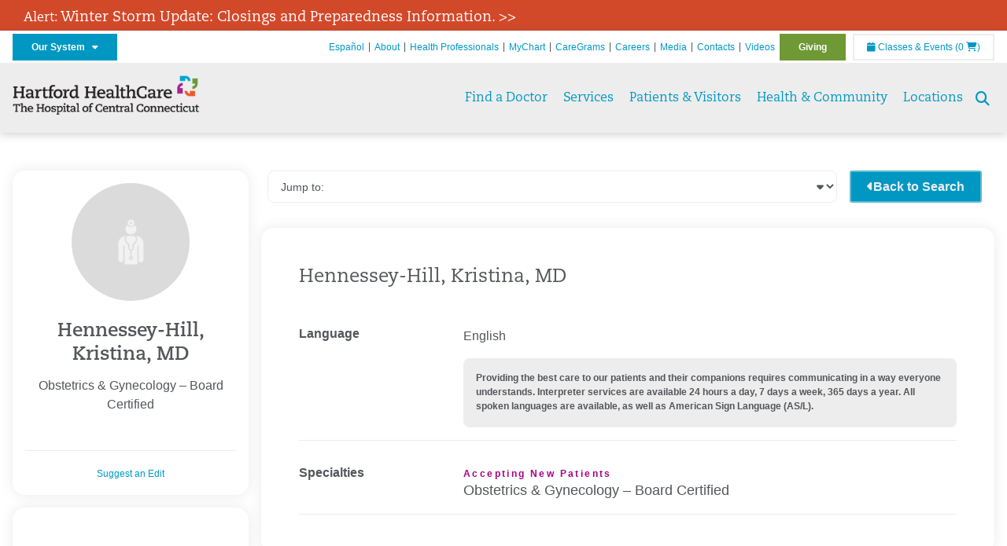

--- FILE ---
content_type: text/html; charset=utf-8
request_url: https://thocc.org/find-a-doctor/physician-detail?id=003j000000GCwWeAAL
body_size: 41239
content:


<!DOCTYPE html>
<html id="htmlTag" xmlns="http://www.w3.org/1999/xhtml">
<head id="Head1">
    <!--Copyright Bridgeline Digital, Inc. An unpublished work created in 2009. All rights reserved. This software contains the confidential and trade secret information of Bridgeline Digital, Inc. ("Bridgeline").  Copying, distribution or disclosure without Bridgeline's express written permission is prohibited-->
    <title>Kristina Hennessey-Hill, MD | The Hospital of Central Connecticut | CT</title>
<link rel="stylesheet" href=https://use.typekit.net/jnn6gag.css>
<meta name="description" content="Learn more about Physician Detail at thocc.org" />
<meta name="viewport" content="width=device-width, initial-scale=1.0" />
<meta http-equiv="X-UA-Compatible" content="IE=Edge" />
<meta name="iapps:siteid" content="b9524976-ecab-442b-a36c-6600458deda4" />
<meta name="iapps:completefriendlyurl" content="/find-a-doctor/physician-detail?id=003j000000GCwWeAAL" />
<meta name="iapps:objecttype" content="Page" />
<meta name="SearchPriority" content="0" />
<meta name="iapps:tag:section" content="Find a Doctor" />
<link media="ALL" rel="stylesheet" type="text/css" href="/Style%20Library/Hartford%20Hospital/foundation.css?v=639050441409019804" />
<link media="ALL" rel="stylesheet" type="text/css" href="/Style%20Library/Hartford%20Hospital/redesign-rows.css?v=639050441409332220" />
<!--[if LTE IE 8]><link media="ALL" rel="stylesheet" type="text/css" href="/Style%20Library/Hartford%20Hospital/lteie8.css?v=639050441409176052" /><![endif]-->
<link media="ALL" rel="stylesheet" type="text/css" href="/Style%20Library/Unassigned/jquery.bxslider.css?v=635717783043239751" />
<link media="ALL" rel="stylesheet" type="text/css" href="/Style%20Library/Unassigned/footer-links.css?v=636477203575389325" />
<!--[if LTE IE 8]><link media="ALL" rel="stylesheet" type="text/css" href="/Style%20Library/Hartford%20Hospital/lteie8-redesign.css?v=639050441409176052" /><![endif]-->
<link media="ALL" rel="stylesheet" type="text/css" href="/Style%20Library/Hartford%20Hospital/default.css?v=639050441408863584" />
<link media="ALL" rel="stylesheet" type="text/css" href="/Style%20Library/Hartford%20Hospital/redesign-wrapper.css?v=639050441409332220" />
<link media="ALL" rel="stylesheet" type="text/css" href="/Style%20Library/Hartford%20Hospital/redesign-wrapper-custom.css?v=639050441409332220" />
<link media="ALL" rel="stylesheet" type="text/css" href="/Style%20Library/Hartford%20Hospital/jquery.bxslider.css?v=639050441409176052" />
<link media="ALL" rel="stylesheet" type="text/css" href="/Style%20Library/Hartford%20Hospital/featherlight.min.css?v=639050441409019804" />
<link media="ALL" rel="stylesheet" type="text/css" href="/Style%20Library/Hartford%20Hospital/jquery-ui.css?v=639050441409176052" />
<link media="ALL" rel="stylesheet" type="text/css" href="/Style%20Library/Hartford%20Hospital/special-styles-2.css?v=638817040189321730" />
<link media="ALL" rel="stylesheet" type="text/css" href="/Style%20Library/Hartford%20Hospital/newshub.css?v=639050441409176052" />
<link media="ALL" rel="stylesheet" type="text/css" href="/Style%20Library/Hartford%20Hospital/global.min.css?v=639050441409176052" />
<link media="ALL" rel="stylesheet" type="text/css" href="/Style%20Library/Hartford%20Hospital/tpl_find_a_doctor.css?v=639050441409332220" />
<link media="Print" rel="stylesheet" type="text/css" href="/Style%20Library/Hartford%20Hospital/print.css?v=639050441409332220" />
<script type="text/javascript" src="//ajax.googleapis.com/ajax/libs/jquery/1.9.1/jquery.min.js"></script>
<script type="text/javascript" src="//ajax.googleapis.com/ajax/libs/jqueryui/1.9.1/jquery-ui.min.js"></script>
<script type="text/javascript" src="/Script%20Library/Hartford%20Hospital/default.js?v=639050441408082614"></script>
<script type="text/javascript" src="/Script%20Library/Global/taleo.js?v=639050441407770121"></script>
<script type="text/javascript" src="/Script%20Library/Global/jquery.bxslider.js?v=635717778009102365"></script>
<script type="text/javascript" src="/Script%20Library/Global/jquery.bxslider.min.js?v=635717778314617893"></script>
<script type="text/javascript" src="/Script%20Library/Global/inviewport.js?v=639050441407770121"></script>
<script type="text/javascript" src="/Script%20Library/Hartford%20Hospital/parallax.js?v=639050441408551165"></script>
<script type="text/javascript" src="/Script%20Library/Hartford%20Hospital/flexslider.min.js?v=639050441408238803"></script>
<script type="text/javascript" src="/Script%20Library/Hartford%20Hospital/smoothHeader.js?v=639050441408707379"></script>
<script type="text/javascript" src="/Script%20Library/Unassigned/featherlight.min.js?v=639050441408707379"></script>
<script type="text/javascript" src="/Script%20Library/Hartford%20Hospital/ie.js?v=639050441408238803"></script>
<script type="text/javascript" src="/Script%20Library/Hartford%20Hospital/navigation.js?v=639050441408551165"></script>
<script type="text/javascript" src="/Script%20Library/Unassigned/iframeResizer.min.js?v=638295907055548480"></script>
<script type="text/javascript" src="/Script%20Library/Unassigned/scripts.min.js?v=639050441408707379"></script>
<script type="text/javascript">
//<![CDATA[
var publicSiteUrl='https://thocc.org/';
var editorContext='SiteEditor';
var basePageType='basepage';
var pageState='View';
var jSpinnerUrl='/iapps_images/spinner.gif';
var jRotatingCube='/iapps_images/loading-spinner.gif';
var jWebApiRoutePath='api';
var PageId='a9d1af33-d751-4451-b4c0-20c91249c3e0';
var WorkflowId='';
var ReferrerTypeId='8';
var ReferrerUrl='find-a-doctor/physician-detail';

var siteId = 'b9524976-ecab-442b-a36c-6600458deda4';var swgif = '/Tracking/WebPageEventLogger.axd';
//]]>
</script>
<!-- Google Tag Manager - modified for iAPPS -->
<script>
    (function(w, d, s, l, i) {
        if (pageState != 'Edit') {
            w[l] = w[l] || [];
            w[l].push({
                'gtm.start': new Date().getTime(),
                event: 'gtm.js'
            });
            var f = d.getElementsByTagName(s)[0],
                j = d.createElement(s),
                dl = l != 'dataLayer' ? '&l=' + l : '';
            j.async = true;
            j.src = 'https://www.googletagmanager.com/gtm.js?id=' + i + dl;
            f.parentNode.insertBefore(j, f);
        }
    }) (window, document, 'script', 'dataLayer', 'GTM-KH3KPDV');
</script>
<!-- End Google Tag Manager --><!-- Clean URL of Cross-Domain Tracking code --> 
<script type="text/javascript">
 $(window).bind("load", function() {
     var uri = window.location.toString();
     if (uri.indexOf("?_ga=") > 0) {
       var clean_uri = uri.substring(0, uri.indexOf("?_ga="));
       window.history.replaceState({}, document.title, clean_uri);
     } else if (uri.indexOf("&_ga=") > 0) {
       var clean_uri = uri.substring(0, uri.indexOf("&_ga="));
       window.history.replaceState({}, document.title, clean_uri);
     }
 });
</script>
<!-- End Cross-Domain Tracking code --><meta name="image" property="og:image" content="https://hartfordhealthcare.org/Image%20Library/Logos%20.%20Icons/open-graph.png"><link id="favicon" rel="shortcut icon" href="/Configuration/Template%20Images/favicon.ico" /><link rel="stylesheet" href="https://cdnjs.cloudflare.com/ajax/libs/font-awesome/6.7.1/css/all.min.css" integrity="sha512-5Hs3dF2AEPkpNAR7UiOHba+lRSJNeM2ECkwxUIxC1Q/FLycGTbNapWXB4tP889k5T5Ju8fs4b1P5z/iB4nMfSQ==" crossorigin="anonymous" referrerpolicy="no-referrer" />
</head>
<body id="bodyTag">
    <!-- Google Tag Manager (noscript) -->
<noscript><iframe src="https://www.googletagmanager.com/ns.html?id=GTM-KH3KPDV"
height="0" width="0" style="display:none;visibility:hidden"></iframe></noscript>
<!-- End Google Tag Manager (noscript) -->
    
    <form method="post" action="/find-a-doctor/physician-detail?id=003j000000GCwWeAAL" id="form1">
<div class="aspNetHidden">
<input type="hidden" name="__EVENTTARGET" id="__EVENTTARGET" value="" />
<input type="hidden" name="__EVENTARGUMENT" id="__EVENTARGUMENT" value="" />

</div>

<script type="text/javascript">
//<![CDATA[
var theForm = document.forms['form1'];
function __doPostBack(eventTarget, eventArgument) {
    if (!theForm.onsubmit || (theForm.onsubmit() != false)) {
        theForm.__EVENTTARGET.value = eventTarget;
        theForm.__EVENTARGUMENT.value = eventArgument;
        theForm.submit();
    }
}
//]]>
</script>


<script src="https://ajax.aspnetcdn.com/ajax/4.6/1/WebForms.js" type="text/javascript"></script>
<script type="text/javascript">
//<![CDATA[
window.WebForm_PostBackOptions||document.write('<script type="text/javascript" src="/WebResource.axd?d=aIvyPnxdhJlXIxuiLb0RPTca53cwtarU_dYCpzxFNhAMn08lvVqJw9sXdOQG-wBR8-66S0u5bopl48FWmmQHozLNf7S_edFQ7XrhyHhP2vAMDryixc2GR72AxvzWx-4_N7YpCvpKo-vFBW0sNxTTKQ2&amp;t=638259222740000000"><\/script>');//]]>
</script>



<script type="text/javascript">
//<![CDATA[
var jTemplateType='0';var loadedFromVersion='False';document.addEventListener('DOMContentLoaded', () => {
  const showButton = document.querySelector('#btnShowMore');
  const reviews = document.querySelectorAll('.verified');
  const MAX_REVIEWS_TO_SHOW = 10;

  if(reviews.length > MAX_REVIEWS_TO_SHOW) {
    for(let i = MAX_REVIEWS_TO_SHOW; i < reviews.length; i++) {
      reviews[i].style.display = 'none';
    }
    
    showButton.style.display = 'block';
  } 

  if (showButton) {showButton.addEventListener('click', () => {
    for(let i = MAX_REVIEWS_TO_SHOW; i < reviews.length; i++) {
      reviews[i].style.display = 'block';
    }
   showButton.style.display = 'none';
  });}document.querySelector('#ctl01_ddlProfileNavigation').addEventListener('change', function(e) {
    const selectedOptionValue = e.target.value;
    const targetElement = document.querySelector(`#${selectedOptionValue}`);

    if (targetElement) {
        targetElement.scrollIntoView({ behavior: 'smooth' });
    }
});

});document.addEventListener('DOMContentLoaded', function() {
    document.querySelectorAll('.profile-section__header').forEach(header => {
        header.addEventListener('click', function() {
            const section = this.closest('.profile-section');
            section.classList.toggle('toggled');
        });
    });
});
//]]>
</script>

<script src="https://ajax.aspnetcdn.com/ajax/4.6/1/MicrosoftAjax.js" type="text/javascript"></script>
<script type="text/javascript">
//<![CDATA[
(window.Sys && Sys._Application && Sys.Observer)||document.write('<script type="text/javascript" src="/ScriptResource.axd?d=[base64]&t=5d0a842b"><\/script>');//]]>
</script>

<script src="https://ajax.aspnetcdn.com/ajax/4.6/1/MicrosoftAjaxWebForms.js" type="text/javascript"></script>
<script type="text/javascript">
//<![CDATA[
(window.Sys && Sys.WebForms)||document.write('<script type="text/javascript" src="/ScriptResource.axd?d=[base64]&t=5d0a842b"><\/script>');//]]>
</script>

        <script type="text/javascript">
//<![CDATA[
Sys.WebForms.PageRequestManager._initialize('scriptManager', 'form1', [], [], [], 90, '');
//]]>
</script>

        
        
        <div id="alerts">
  <div class="outerlayer">
    <div class="alert-item" style="display: block;">
      <h2 class="alert"><a href="https://hartfordhealthcare.org/storm" target="_blank">Alert: <span style='font-size:18px;'>Winter Storm Update: Closings and Preparedness Information. >></span></a></h2>
    </div>
  </div>
</div>
<header id="global-header" class="site-header">

    <div class="site-header__utility">
        <div class="container">
            <div class="grid-x">
                <div class="cell xsmall-24 medium-3 site-header__utility-network">
                    <nav id="utility-network" class="utility-network">
                      <button
                        id="utility-network__toggle"
                        class="button button--solid-blue"
                        aria-controls="utility-network__menu"
                        aria-expanded="false"
                        type="button"
                      >
                        Our System &nbsp; <i class="fa-solid fa-caret-down" aria-hidden="true"></i>
                      </button>

                      <ul id="utility-network__menu" class="menu bg--blue" role="menu" aria-label="Our System">
                        <!-- Group 1 -->
                        <li role="none"><a role="menuitem" href="https://hartfordhealthcare.org" target="_blank" rel="noopener noreferrer">Hartford HealthCare</a></li>
                        <li role="none"><a role="menuitem" href="https://backushospital.org" target="_blank" rel="noopener noreferrer">Backus Hospital</a></li>
                        <li role="none"><a role="menuitem" href="https://charlottehungerford.org" target="_blank" rel="noopener noreferrer">Charlotte Hungerford Hospital</a></li>
                        <li role="none"><a role="menuitem" href="https://hartfordhospital.org" target="_blank" rel="noopener noreferrer">Hartford Hospital</a></li>
                        <li role="none"><a role="menuitem" href="https://thocc.org" target="_blank" rel="noopener noreferrer">Hospital of Central Connecticut</a></li>
                        <li role="none"><a role="menuitem" href="https://www.echn.org" target="_blank" rel="noopener noreferrer">Manchester Memorial Hospital</a></li>
                        <li role="none"><a role="menuitem" href="https://midstatemedical.org" target="_blank" rel="noopener noreferrer">MidState Medical Center</a></li>
                        <li role="none"><a role="menuitem" href="https://www.stvincents.org" target="_blank" rel="noopener noreferrer">St. Vincent&apos;s Medical Center</a></li>
                        <li role="none"><a role="menuitem" href="https://windhamhospital.org" target="_blank" rel="noopener noreferrer">Windham Hospital</a></li>

                        <li class="menu__separator" role="separator" aria-hidden="true"></li>

                        <!-- Group 2 -->
                        <li role="none"><a role="menuitem" href="https://hhcbehavioralhealth.org" target="_blank" rel="noopener noreferrer">Behavioral Health Network</a></li>
                        <li role="none"><a role="menuitem" href="https://instituteofliving.org" target="_blank" rel="noopener noreferrer">Institute of Living</a></li>
                        <li role="none"><a role="menuitem" href="https://natchaug.org" target="_blank" rel="noopener noreferrer">Natchaug Hospital</a></li>
                        <li role="none"><a role="menuitem" href="https://natchaugschools.org" target="_blank" rel="noopener noreferrer">Natchaug Schools</a></li>
                        <li role="none"><a role="menuitem" href="https://rushford.org" target="_blank" rel="noopener noreferrer">Rushford</a></li>
                        <li role="none"><a role="menuitem" href="https://ridgerecovery.org" target="_blank" rel="noopener noreferrer">The Ridge Recovery Center</a></li>

                        <li class="menu__separator" role="separator" aria-hidden="true"></li>

                        <!-- Group 3 -->
                        <li role="none"><a role="menuitem" href="https://hartfordhealthcaremedicalgroup.org" target="_blank" rel="noopener noreferrer">HHC Medical Group</a></li>
                        <li role="none"><a role="menuitem" href="https://integratedcarepartners.org" target="_blank" rel="noopener noreferrer">Integrated Care Partners</a></li>

                        <li class="menu__separator" role="separator" aria-hidden="true"></li>

                        <!-- Group 4 -->
                        <li role="none"><a role="menuitem" href="https://hartfordhealthcarerehabnetwork.org" target="_blank" rel="noopener noreferrer">HHC Rehabilitation Network</a></li>
                        <li role="none"><a role="menuitem" href="https://hhcseniorservices.org" target="_blank" rel="noopener noreferrer">HHC Senior Services</a></li>
                        <li role="none"><a role="menuitem" href="https://hartfordhealthcareathome.org" target="_blank" rel="noopener noreferrer">HHC at Home</a></li>
                        <li role="none"><a role="menuitem" href="https://hhcindependenceathome.org" target="_blank" rel="noopener noreferrer">Independence at Home</a></li>
                        <li role="none"><a role="menuitem" href="https://www.stvincentsspecialneeds.org" target="_blank" rel="noopener noreferrer">Special Needs Services</a></li>

                        <li class="menu__separator" role="separator" aria-hidden="true"></li>

                        <!-- Group 5 -->
                        <li role="none"><a role="menuitem" href="https://hartfordhealthcare.org/CESI" target="_blank" rel="noopener noreferrer">Center for Education, Simulation &amp; Innovation (CESI)</a></li>
                        <li role="none"><a role="menuitem" href="https://hartfordhealthcare.org/about-us/innovation" target="_blank" rel="noopener noreferrer">HHC Innovation</a></li>

                        <li class="menu__separator" role="separator" aria-hidden="true"></li>

                        <!-- Group 6 -->
                        <li role="none"><a role="menuitem" href="https://hartfordhealthcare.org/services/hartford-healthcare-institutes" target="_blank" rel="noopener noreferrer">HHC Institutes</a></li>
                      </ul>
                    </nav>
                </div>
                <div class="cell xsmall-24 medium-21 site-header__utility-navigation">

                    <nav class="utility-navigation">
                        <ul class="utility-navigation__menu"><li class="first"><a href="https://espanol.hartfordhealthcare.org/nuestra-red-de-hospitales/el-hospital-de-connecticut-central" target="_blank">Espa&#241;ol</a></li><li><a href="/about">About</a></li><li><a href="/health-professionals">Health Professionals</a></li><li><a href="/mychartplus">MyChart</a></li><li><a href="/caregrams">CareGrams</a></li><li><a href="https://www.hhccareers.org/us/en" target="_blank">Careers</a></li><li><a href="/for-the-media">Media</a></li><li><a href="/contact-directions">Contacts</a></li><li><a href="/video-gallery">Videos</a></li><li class="last donate"><a href="/giving">Giving</a></li></ul>

                        <span id="ctl01_ppheader_2_0_liEventsList" class="link-classes">
                            <a id="ctl01_ppheader_2_0_hlClassesEvents" href="/health-community/classes-events/conifer-events"><span class="fa fa-calendar"></span>&nbsp;Classes & Events</a>
                            <a id="ctl01_ppheader_2_0_hlCart" href="/health-community/classes-events/conifer-cart">
                                (0&nbsp;<span class="fa fa-shopping-cart"></span>)
                            </a>
                        </span>
                        
                    </nav>
                </div>
            </div>
        </div>
    </div>

    <div class="site-header__primary bg--lightgray">
        <div class="container">
            <div class="grid-x">
                <div class="cell xsmall-14 medium-5 large-6 site-header__primary-logo">
                    <a href="/">
                        <img id="ctl01_ppheader_2_0_imgLogo" src="https://thocc.org/Image%20Library/b9524976-ecab-442b-a36c-6600458deda4/Logos%20.%20Icons/HHC_HOCC_horz-22pt_4C.png" alt="The Hospital of Central Connecticut | CT" /></a>
                </div>
                <div class="cell xsmall-24 medium-19 large-18 site-header__primary-navigation">

                    <button id="global-header__menu-toggle" class="menu-toggle button" aria-label="Site Navigation" aria-controls="global-header" aria-expanded="false">
                        Menu <i class="fa fa-caret-down"></i>
                    </button>

                    <button id="global-header__search-toggle" class="search-toggle fa fa-search"></button>

                    <nav id="primary-navigation" class="primary-navigation">
                        
                                <ul class="primary-navigation__menu menu-item__submenu">
                                    
                                <li id="ctl01_ppheader_2_0_lvPrimaryNavigation_ctrl0_liListItem" class="menu-item">
                                    <a id="ctl01_ppheader_2_0_lvPrimaryNavigation_ctrl0_hlTitle" href="../find-a-doctor">Find a Doctor</a>
                                    
                                </li>
                            
                                <li id="ctl01_ppheader_2_0_lvPrimaryNavigation_ctrl1_liListItem" class="menu-item menu-item-has-submenu">
                                    <a id="ctl01_ppheader_2_0_lvPrimaryNavigation_ctrl1_hlTitle" href="../services">Services</a>
                                    <div class="menu-item__submenu">
  <div class="grid-x grid-padding-x grid-padding-y">
    <div class="cell xsmall-24 medium-8"><ul>
<li><a href="https://thocc.org/services/services" returnvalue="/services/services,,Page,_self,,,false,false,false,false,5733200b-b33b-4135-8ed4-d4250694fa6b,;NoWatch"><strong>A-Z Services</strong></a></li>
<li><a href="https://thocc.org/services/surgical-weight-loss/surgical-weight-loss" title="Surgical Weight Loss" data-iapps-linktype="Page" data-iapps-objectid="3ac4b538-d4eb-41a3-ac9d-d0f93b02de97" data-iapps-siteid="b9524976-ecab-442b-a36c-6600458deda4" data-iapps-managed="true">Bariatrics </a></li>
<li><a href="https://thocc.org/services/behavioral-mental-health/behavioral-mental-health" returnvalue="/services/behavioral-mental-health/behavioral-mental-health,,Page,_self,,,false,false,false,false,b86524a9-6d6f-4053-8517-2c815bd2bda7,;NoWatch">Behavioral & Mental Health</a></li>
<li><a href="/services/cancer-care/cancer-care" class="" title="" target="" rel="" data-iapps-linktype="Page" data-iapps-managed="true" data-iapps-objectid="0fa992d0-2ebf-4804-a9ed-abaf7c352087">Cancer Institute</a></li>
<li><a href="https://thocc.org/services/cardiology-heart-care/cardiology-heart-care" returnvalue="/services/cardiology-heart-care/cardiology-heart-care,,Page,_self,,,false,false,false,false,746a61dd-1287-4070-9e44-753128eadd67,;NoWatch">Cardiology & Heart Care</a></li>
<li><a href="https://thocc.org/services/diabetes-endocrinology/diabetes-endocrinology" returnvalue="/services/diabetes-endocrinology/diabetes-endocrinology,,Page,_self,,,false,false,false,false,4f7b6315-14cc-4ec9-b941-bd6e82bd3bdb,;NoWatch">Diabetes & Endocrinology</a></li>
<li><a href="https://thocc.org/services/digestive-health/digestive-health" title="Digestive Health" data-iapps-linktype="Page" data-iapps-managed="true" data-iapps-objectid="ea4c579b-dee1-4a35-ad27-fb60bfa7a170" data-iapps-siteid="b9524976-ecab-442b-a36c-6600458deda4">Digestive Health</a></li>
<li><a href="https://thocc.org/services/emergency-room" class="" title="" target="" rel="" data-iapps-linktype="External" data-iapps-managed="true" data-iapps-objectid="00000000-0000-0000-0000-000000000000">Emergency Room</a></li>
<li><a href="https://thocc.org/services/cardiology-heart-care/cardiology-heart-care" class="" title="Cardiology & Heart Care" target="" rel="" data-iapps-linktype="Page" data-iapps-managed="true" data-iapps-objectid="746a61dd-1287-4070-9e44-753128eadd67" data-iapps-siteid="b9524976-ecab-442b-a36c-6600458deda4">Heart & Vascular Institute</a></li>
<li><a href="https://thocc.org/services/imaging-services/imaging-services" title="Imaging Services" data-iapps-linktype="Page" data-iapps-managed="true" data-iapps-objectid="5fa9af80-19ca-4324-947b-be0aa3586814" data-iapps-siteid="b9524976-ecab-442b-a36c-6600458deda4">Imaging Services</a></li>
</ul></div>
    <div class="cell xsmall-24 medium-8"><ul>
<li><a href="https://thocc.org/services/maternity/maternity" returnvalue="/services/maternity/maternity,,Page,_self,,,false,false,false,false,21ad07ad-7634-4572-bb62-18aa15142f3f,;NoWatch">Maternity</a></li>
<li><a href="https://thocc.org/services/medical-weight-loss/medical-weight-loss" title=" Medical Weight Loss" data-iapps-linktype="Page" data-iapps-objectid="6d3d3448-c339-4ebc-806b-dab660ef4bcf" data-iapps-siteid="b9524976-ecab-442b-a36c-6600458deda4" data-iapps-managed="true">Medical Weight Loss</a></li>
<li><a href="https://thocc.org/services/medication-assisted-treatment-close-to-home-match/medication-assisted-treatment-close-to-home-match" class="" title="Medication Assisted Treatment Close to Home (MATCH™)" target="" rel="" data-iapps-linktype="Page" data-iapps-managed="true" data-iapps-objectid="d55ea23f-66eb-4f24-8b57-7ca30f8f2225" data-iapps-siteid="b9524976-ecab-442b-a36c-6600458deda4">Medication Assisted Treatment Close to Home (MATCH™)</a></li>
<li><a href="https://thocc.org/services/neuroscience-institute/neuroscience-institute" returnvalue="https://thocc.org/services/neuroscience-institute/neuroscience-institute,,Page,_self,,,false,false,false,false,a431e7e0-a839-4e81-ba84-f4cf808a6c4b,;NoWatch">Neuroscience Institute</a></li>
<li><a href="https://thocc.org/services/orthopedics" title="Orthopedics" data-iapps-linktype="Page" data-iapps-objectid="3de4830c-b6ee-4918-8e1d-dba5218100b0" data-iapps-siteid="b9524976-ecab-442b-a36c-6600458deda4" data-iapps-managed="true">Orthopedics</a></li>
<li><a href="https://thocc.org/services/outpatient-services/outpatient-services" returnvalue="/services/outpatient-services/outpatient-services,,Page,_self,,,false,false,false,false,2a421bf6-5514-449e-885f-af063f492971,;NoWatch">Outpatient Services</a></li>
<li><a href="https://thocc.org/services/palliative-care/palliative-care" title="Palliative Care" data-iapps-linktype="Page" data-iapps-managed="true" data-iapps-objectid="8a2fc8f3-40fd-4cf0-9cfa-ddf75a6d9470" data-iapps-siteid="b9524976-ecab-442b-a36c-6600458deda4">Palliative Care</a></li>
<li><a href="https://thocc.org/services/pain-treatment/pain-treatment" returnvalue="/services/pain-treatment/pain-treatment,,Page,_self,,,false,false,false,false,7f083d3c-0367-46e2-b77e-c19d99da2f69,;NoWatch">Pain Treatment</a></li>
<li><a href="https://thocc.org/services/physical-therapy">Physical Therapy</a></li>
</ul></div>
    <div class="cell xsmall-24 medium-8"><ul>
<li><a href="https://thocc.org/services/sleep-care-center/sleep-care-center" title="Sleep Care Center" data-iapps-linktype="Page" data-iapps-managed="true" data-iapps-objectid="8ad3aca0-dca1-417b-a9ba-383aa5f8c217" data-iapps-siteid="b9524976-ecab-442b-a36c-6600458deda4">Sleep Care Center</a></li>
<li><a href="https://thocc.org/services/spine-center" title="Spine Care" data-iapps-linktype="External" data-iapps-objectid="00000000-0000-0000-0000-000000000000" data-iapps-managed="true" class="" target="" rel="">Spine Center</a></li>
<li><a href="https://thocc.org/services/stroke/stroke" title="Stroke" data-iapps-linktype="Page" data-iapps-managed="true" data-iapps-objectid="5bc03a5d-e3f3-4c46-8060-82f361f4a95c" data-iapps-siteid="b9524976-ecab-442b-a36c-6600458deda4">Stroke</a></li>
<li><a href="https://thocc.org/services/surgical-weight-loss/surgical-weight-loss" title="Surgical Weight Loss" data-iapps-linktype="Page" data-iapps-objectid="3ac4b538-d4eb-41a3-ac9d-d0f93b02de97" data-iapps-siteid="b9524976-ecab-442b-a36c-6600458deda4" data-iapps-managed="true">Surgical Weight Loss</a></li>
<li><a href="https://thocc.org/services/urology-kidney/urology-kidney" title="Urology & Kidney" data-iapps-linktype="Page" data-iapps-objectid="b9524976-ecab-442b-a36c-6600458deda4" data-iapps-managed="true" class="" target="" rel="">Tallwood Urology & Kidney Institute</a></li>
<li><a href="https://thocc.org/services/medical-weight-loss/medical-weight-loss" title=" Medical Weight Loss" data-iapps-linktype="Page" data-iapps-objectid="6d3d3448-c339-4ebc-806b-dab660ef4bcf" data-iapps-siteid="b9524976-ecab-442b-a36c-6600458deda4" data-iapps-managed="true">Weight Loss </a></li>
<li><a href="https://thocc.org/services/womens-health/womens-health" title="Women's Health Services" data-iapps-linktype="Page" data-iapps-objectid="abef9650-13f2-4ccb-ad75-1b2fc1bf3341" data-iapps-siteid="b9524976-ecab-442b-a36c-6600458deda4" data-iapps-managed="true">Women's Health</a></li>
<li><a href="https://thocc.org/services/wound-care/wound-care" title="Wound Care" data-iapps-linktype="Page" data-iapps-objectid="f75670a9-9478-4acd-b4a6-7bfe3503fb2a" data-iapps-siteid="b9524976-ecab-442b-a36c-6600458deda4" data-iapps-managed="true">Wound Care</a></li>
<li><a href="https://thocc.org/services/services" returnvalue="/services/services,,Page,_self,,,false,false,false,false,5733200b-b33b-4135-8ed4-d4250694fa6b,;NoWatch"><strong>More Services >></strong></a></li>
</ul></div>
  </div>
</div>
                                </li>
                            
                                <li id="ctl01_ppheader_2_0_lvPrimaryNavigation_ctrl2_liListItem" class="menu-item menu-item-has-submenu">
                                    <a id="ctl01_ppheader_2_0_lvPrimaryNavigation_ctrl2_hlTitle" href="../patients-visitors">Patients &amp; Visitors</a>
                                    <div class="menu-item__submenu">
  <div class="grid-x grid-padding-x grid-padding-y">
    <div class="cell xsmall-24 medium-8"><h2><a href="https://thocc.org/patients-visitors/patients/patients" returnvalue="/patients-visitors/patients/patients,,Page,_self,,,false,false,false,false,2387eefe-e7b2-4bd5-acac-82714b0da21e,;NoWatch">Patients</a></h2>
<ul>
<li><a href="https://thocc.org/patients-visitors/patients/before-you-arrive/before-you-arrive" returnvalue="/patients-visitors/patients/before-you-arrive/before-you-arrive,,Page,_self,,,false,false,false,false,86336821-67a5-4e5b-80ca-f8ad2a2121a3,;NoWatch">Before You Arrive</a></li>
<li><a href="https://thocc.org/patients-visitors/patients/admitting/admitting" returnvalue="/patients-visitors/patients/admitting/admitting,,Page,_self,,,false,false,false,false,221b4b36-bda3-4195-89fd-5ab5fcb6ca6d,;NoWatch">Admitting</a></li>
<li><a href="https://thocc.org/patients-visitors/patients/going-home/going-home" returnvalue="/patients-visitors/patients/going-home/going-home,,Page,_self,,,false,false,false,false,7d994cbe-87f6-427b-8978-3f2956a85bec,;NoWatch">Going Home</a></li>
<li><a href="/patients-visitors/patients/advanced-directives/advanced-directives" returnvalue="/patients-visitors/patients/advanced-directives/advanced-directives,,Page,_self,,,false,false,false,false,141a8cc2-9f15-4935-b2cb-3dd7f09dad10,;NoWatch">Advance Directives</a></li>
<li><a href="https://thocc.org/patients-visitors/patients/care-assistance-partners/care-assistance-partners" title="Care Assistance Partners" data-iapps-linktype="Page" data-iapps-managed="true" data-iapps-objectid="d9e5d09a-f474-4396-8a40-87358ecb792c" data-iapps-siteid="b9524976-ecab-442b-a36c-6600458deda4">Care Assistance Partners</a></li>
<li><a href="https://thocc.org/patients-visitors/patients/billing-insurance/billing-insurance" returnvalue="/patients-visitors/patients/billing-insurance/billing-insurance,,Page,_self,,,false,false,false,false,8592bca6-1424-4bb4-9727-3d39a7891450,;NoWatch">Billing & Insurance</a></li>
<li><a href="https://thocc.org/services/emergency-room" class="" title="" target="" rel="" data-iapps-linktype="External" data-iapps-managed="true" data-iapps-objectid="00000000-0000-0000-0000-000000000000">Emergency Room</a></li>
<li><a href="https://thocc.org/patients-visitors/patients/billing-insurance/financial-assistance" returnvalue="https://thocc.org/patients-visitors/patients/billing-insurance/financial-assistance,,Page,_self,,,false,false,false,false,c82af0eb-c112-461a-ab86-9cfcd4a61718,;NoWatch">Financial Assistance</a></li>
<li><a href="https://thocc.org/patients-visitors/patients/hospitalist-services/hospitalist-services" returnvalue="/patients-visitors/patients/hospitalist-services/hospitalist-services,,Page,_self,,,false,false,false,false,952984e9-1234-460f-af1b-83aa70727938,;NoWatch">Hospitalist Services</a></li>
<li><a href="https://thocc.org/patients-visitors/patients/interpretive-services/interpretive-services" returnvalue="/patients-visitors/patients/interpretive-services/interpretive-services,,Page,_self,,,false,false,false,false,257e195d-e785-4b79-935e-9e0fff91b8f1,;NoWatch">Interpretive Services</a></li>
<li><a href="https://thocc.org/patients-visitors/patients/maps-directions/maps-directions" returnvalue="/patients-visitors/patients/maps-directions/maps-directions,,Page,_self,,,false,false,false,false,8777b88b-9953-4e0d-a519-77ec457b0f5c,;NoWatch">Maps & Directions</a></li>
<li><a href="https://thocc.org/patients-visitors/patients/medical-records/medical-records" returnvalue="/patients-visitors/patients/medical-records/medical-records,,Page,_self,,,false,false,false,false,4e9caecc-3ef5-4b71-85dc-d617a155435e,;NoWatch">Medical Records</a></li>
<li><a href="https://thocc.org/patients-visitors/patients/myhocc/myhocc" returnvalue="/patients-visitors/patients/myhocc/myhocc,,Page,_self,,,false,false,false,false,d0bccd26-8760-4bed-b7cf-622218249d18,;NoWatch">MyHOCC</a></li>
<li><a href="https://thocc.org/patients-visitors/patients/pastoral-services/pastoral-services" returnvalue="/patients-visitors/patients/pastoral-services/pastoral-services,,Page,_self,,,false,false,false,false,fdf1ab86-b654-45a6-92d3-b85eaaf82b12,;NoWatch">Pastoral Services</a></li>
<li><a href="https://thocc.org/patients-visitors/patients/patient-rights-privacy/patient-rights-privacy" returnvalue="/patients-visitors/patients/patient-rights-privacy/patient-rights-privacy,,Page,_self,,,false,false,false,false,8ddc5af2-5460-49fc-b488-446aec3e0841,;NoWatch">Patient Rights & Privacy</a></li>
<li><a href="https://thocc.org/patients-visitors/patients/patient-safety-quality/patient-safety-quality" returnvalue="/patients-visitors/patients/patient-safety-quality/patient-safety-quality,,Page,_self,,,false,false,false,false,9247d8ab-f666-4a54-8997-198d70929d56,;NoWatch">Patient Safety & Quality</a></li>
<li><a returnvalue="https://thocc.org/patients-visitors/patients/statement-of-non-discrimination/statement-of-non-discrimination,,Page,_self,,,false,false,false,false,ab188e9b-9b82-4bb6-b5ea-fe60cf920296,;NoWatch" href="https://thocc.org/patients-visitors/patients/statement-of-non-discrimination/statement-of-non-discrimination">Statement of Non-Discrimination</a></li>
<li><a href="https://hartfordhealthcare.org/patients-visitors/patients/support-person-policy/support-person-policy" class="" title="" target="_blank" rel="" data-iapps-linktype="External" data-iapps-managed="true" data-iapps-objectid="00000000-0000-0000-0000-000000000000">Support Person Policy</a></li>
<li><a href="https://thocc.org/patients-visitors/patients/price-transparency/price-transparency" title="List of Charges" data-iapps-linktype="Page" data-iapps-managed="true" data-iapps-objectid="b9524976-ecab-442b-a36c-6600458deda4">Understanding Your Cost of Care</a></li>
</ul></div>
    <div class="cell xsmall-24 medium-8"><h2><a href="https://thocc.org/patients-visitors/visitors/visitors" returnvalue="/patients-visitors/visitors/visitors,,Page,_self,,,false,false,false,false,0439b701-e852-4f9d-a586-aeb85a084829,;NoWatch">Visitors</a></h2>
<ul>
<li><a href="https://thocc.org/patients-visitors/visitors/dining/dining" returnvalue="/patients-visitors/visitors/dining/dining,,Page,_self,,,false,false,false,false,c930adb8-ba6b-4e7f-8b59-a2f7aa58e4d8,;NoWatch">Dining</a></li>
<li><a href="https://thocc.org/patients-visitors/visitors/access-for-people-with-disabilities" data-iapps-linktype="External" data-iapps-managed="true" data-iapps-objectid="00000000-0000-0000-0000-000000000000">Access for People with Disabilities</a></li>
<li><a href="https://thocc.org/patients-visitors/visitors/lodging/lodging" returnvalue="/patients-visitors/visitors/lodging/lodging,,Page,_self,,,false,false,false,false,88470a35-faa3-449e-bf83-d7b9a3fe7542,;NoWatch">Lodging</a></li>
<li><a href="https://thocc.org/patients-visitors/visitors/maps-directions/maps-directions" returnvalue="/patients-visitors/visitors/maps-directions/maps-directions,,Page,_self,,,false,false,false,false,81a84c41-7449-4e28-87f5-b7b621b9bd45,;NoWatch">Maps & Directions</a></li>
<li><a href="https://thocc.org/patients-visitors/visitors/gift-shop" data-iapps-linktype="External" data-iapps-managed="true" data-iapps-objectid="00000000-0000-0000-0000-000000000000">Gift Shop</a></li>
<li><a href="https://thocc.org/patients-visitors/visitors/visiting-hours/visiting-hours" returnvalue="/patients-visitors/visitors/visiting-hours/visiting-hours,,Page,_self,,,false,false,false,false,b9324896-50e0-4395-b9b9-c0a1c097adc1,;NoWatch">Visiting Hours</a></li>
</ul>
<h2><a href="https://thocc.org/patients-visitors/send-a-caregram/send-a-caregram" returnvalue="/patients-visitors/send-a-caregram/send-a-caregram,,Page,_self,,,false,false,false,false,b9bfc31b-1a18-4f87-9a46-60d2bfaded5e,;NoWatch">Send a CareGram</a></h2>
<h2><a href="https://thocc.org/giving/giving" returnvalue="/giving/giving,,Page,_self,,,false,false,false,false,a1af8ea4-3315-4803-8fe7-35c58ad80066,;NoWatch">Giving</a></h2>
<h2><a href="https://thocc.org/patients-visitors/news/news" returnvalue="https://thocc.org/patients-visitors/news/news,,Page,_self,,,false,false,false,false,8a941000-6370-4633-bc43-5be6bbe1f585,;NoWatch">News</a></h2>
<ul>
<li><a href="https://thocc.org/patients-visitors/news/thocc-news">THOCC News</a></li>
<li><a href="https://healthnewshub.org/">Health News Hub</a></li>
</ul></div>
    <div class="cell xsmall-24 medium-8"><div><img style="border-width: 0px; border-style: solid;" src="https://thocc.org/image%20library/b9524976-ecab-442b-a36c-6600458deda4/unassigned/daisy-award-logo.png" alt="The Daisy Award" objectid="7ecfdf56-ed83-4b6d-af32-04ce8848ff2c" imagesiteid="b9524976-ecab-442b-a36c-6600458deda4" data-popupalt-original-title="null" title="The Daisy Award" class="" data-iapps-imagetype="Image" data-iapps-managed="true" data-iapps-objectid="7ecfdf56-ed83-4b6d-af32-04ce8848ff2c" data-iapps-siteid="b9524976-ecab-442b-a36c-6600458deda4" /></div>
<div style="margin-top: 0px!important; font-size: 12px!important;"><a href="https://thocc.org/patients-visitors/patients/the-daisy-award/the-daisy-award" returnvalue="/patients-visitors/patients/the-daisy-award/the-daisy-award,,Page,_self,,,false,false,false,false,beba0283-e449-4c99-9948-ccd681c22b3c,;NoWatch">Nominate a Nurse for the DAISY Award</a></div></div>
  </div>
</div>
                                </li>
                            
                                <li id="ctl01_ppheader_2_0_lvPrimaryNavigation_ctrl3_liListItem" class="menu-item menu-item-has-submenu">
                                    <a id="ctl01_ppheader_2_0_lvPrimaryNavigation_ctrl3_hlTitle" href="../health-community">Health &amp; Community</a>
                                    <div class="menu-item__submenu">
  <div class="grid-x grid-padding-x grid-padding-y">
    <div class="cell xsmall-24 medium-8"><h2><a href="https://thocc.org/health-community/classes-events/conifer-events" returnvalue="https://thocc.org/health-community/classes-events/conifer-events,,Page,_self,,,false,false,false,false,4b974814-bf31-407b-ac2a-d9734ea13fc1,;NoWatch">Classes & Events</a></h2>
<h2><a returnvalue="/health-community/clinical-trials/clinical-trials,,Page,_self,,,false,false,false,false,a73d00f0-4786-4da8-9d22-d17eba38cac5,;NoWatch" href="https://thocc.org/health-community/clinical-trials/clinical-trials">Clinical Trials</a></h2>
<h2><a href="https://thocc.org/about/community-health-needs-assessment/community-health-needs-assessment" class="" title="Community Health Needs Assessment" target="" rel="" data-iapps-linktype="Page" data-iapps-managed="true" data-iapps-objectid="02ea5dea-4c5c-4eae-b04c-af902dcae2c3" data-iapps-siteid="b9524976-ecab-442b-a36c-6600458deda4">Community Health Needs Assessment</a></h2>
<h2><a href="https://thocc.org/health-community/news/news" returnvalue="https://thocc.org/health-community/news/news,,Page,_self,,,false,false,false,false,d1fb8314-4b8b-4f65-b289-8f26a68989bd,;NoWatch">News</a></h2>
<ul>
<li><a href="https://thocc.org/about/news-press/news-listing" title="News Listing" data-iapps-linktype="Page" data-iapps-managed="true" data-iapps-objectid="1643a8f2-f1e3-4507-b4d3-911859a30b33" data-iapps-siteid="b9524976-ecab-442b-a36c-6600458deda4">THOCC News</a></li>
<li><a href="https://healthnewshub.org" class="" title="" target="_blank" rel="" data-iapps-linktype="External" data-iapps-managed="true">HealthNewsHub</a></li>
</ul></div>
    <div class="cell xsmall-24 medium-8"><h2><a href="https://thocc.org/health-community/health-resources/health-resources" returnvalue="/health-community/health-resources/health-resources,,Page,_self,,,false,false,false,false,b1b1734d-d374-4417-b9ca-638f2ff4a1f6,;NoWatch">Health Resources</a></h2>
<ul>
<li><a href="https://thocc.org/health-community/health-resources/health-library-a-z-of-topics/a-z-of-topics" returnvalue="https://thocc.org/health-community/health-resources/health-library-a-z-of-topics/a-z-of-topics,,Page,_self,,,false,false,false,false,93f32600-0d3f-46c0-94f6-0d081cea481a,;NoWatch">A - Z of Topics</a></li>
<li><a href="https://thocc.org/health-community/health-resources/disease-illness/disease-illness">Disease & Illness</a></li>
<li><a href="https://thocc.org/health-community/health-resources/health-resources" title="Health Resources" data-iapps-linktype="Page" data-iapps-managed="true" data-iapps-objectid="b1b1734d-d374-4417-b9ca-638f2ff4a1f6" data-iapps-siteid="b9524976-ecab-442b-a36c-6600458deda4">Community Resources</a></li>
<li><a href="https://thocc.org/health-community/health-resources/education-institutions/education-institutions">Education Institutions</a></li>
<li><a href="https://thocc.org/about/news-press/expert-advice/expert-advice">Expert Advice</a></li>
<li><a href="https://thocc.org/health-community/health-resources/national-health-resources/national-health-resources">General Health Resources</a></li>
<li><a href="https://thocc.org/health-community/health-resources/health-library/health-library">Health Library</a></li>
<li><a href="https://thocc.org/health-community/health-resources/interactive-tools/interactive-tools">Interactive Tools</a></li>
<li><a href="https://thocc.org/health-community/health-resources/national-health-resources/national-health-resources">International Health</a></li>
<li><a href="https://thocc.org/health-community/health-resources/medications/medications">Medications</a></li>
<li><a href="https://thocc.org/health-community/health-resources/national-health-resources/national-health-resources">National Health Resources</a></li>
<li><a href="https://thocc.org/health-community/health-resources/symptom-checker/symptom-checker">Symptom Checker</a></li>
<li><a href="https://thocc.org/health-community/health-resources/video-library/video-library" returnvalue="/health-community/health-resources/video-library/video-library,,Page,_self,,,false,false,false,false,82b8c5df-1484-4581-872a-6dd5ea8f8307,;NoWatch">Video Library</a></li>
</ul></div>
    <div class="cell xsmall-24 medium-8"><h2><a href="https://thocc.org/about/healthy-southington/healthy-southington" class="" title="Healthy Southington" target="" rel="" data-iapps-linktype="Page" data-iapps-managed="true" data-iapps-objectid="73a09521-b61f-4b2a-ac82-24dd95c47485" data-iapps-siteid="b9524976-ecab-442b-a36c-6600458deda4">Healthy Southington</a></h2>
<h2><a href="https://thocc.org/health-community/wellness-programs/wellness-programs">Wellness Programs</a></h2>
<ul>
<li><a href="https://thocc.org/health-community/wellness-programs/health-screenings/health-screenings">Health Screenings</a><a href="https://thocc.org/health-community/wellness-programs/weigh-your-options-weight-loss-center/weigh-your-options-weight-loss-center"></a></li>
<li><a href="https://thocc.org/health-community/wellness-programs/travel-clinic/travel-clinic">Travel Clinic</a></li>
</ul>
<p><a href="https://hartfordhealthcare.org/health-wellness/coronavirus/coronavirus" class="button" title="" target="" rel="" data-iapps-linktype="External" data-iapps-managed="true">Coronavirus (COVID-19)</a></p></div>
  </div>
</div>
                                </li>
                            
                                <li id="ctl01_ppheader_2_0_lvPrimaryNavigation_ctrl4_liListItem" class="menu-item menu-item-has-submenu">
                                    <a id="ctl01_ppheader_2_0_lvPrimaryNavigation_ctrl4_hlTitle" href="../locations">Locations</a>
                                    <div class="menu-item__submenu">
  <div class="grid-x grid-padding-x grid-padding-y">
    <div class="cell xsmall-24 medium-6"><h2><a href="https://thocc.org/locations#acute" target="_self">Acute Care Hospitals</a></h2> <ul>     <li><a href="https://thocc.org/locations/bradley-memorial-campus/bradley-memorial-campus" returnvalue="/locations/bradley-memorial-campus/bradley-memorial-campus,,Page,_self,,,false,false,false,false,95695fe6-d642-46ae-b539-310a58188224,;NoWatch">Bradley Memorial Campus</a></li>     <li><a href="https://thocc.org/locations/new-britain-general-campus/new-britain-general-campus" returnvalue="/locations/new-britain-general-campus/new-britain-general-campus,,Page,_self,,,false,false,false,false,f5326cbb-495c-4518-8947-67156d5ff9fe,;NoWatch">New Britain General Campus</a></li> </ul></div>
    <div class="cell xsmall-24 medium-6"><h2><a href="https://thocc.org/services/emergency-room" class="" title="" target="" rel="" data-iapps-linktype="External" data-iapps-managed="true" data-iapps-objectid="00000000-0000-0000-0000-000000000000">Emergency Rooms</a></h2>
<h2><a href="https://thocc.org/locations#outpatient" target="_self">Outpatient Care Locations</a></h2>
<ul>
<li><a href="https://thocc.org/locations/behavioral-mental-health/behavioral-mental-health" class="" title="Behavioral & Mental Health" target="" rel="" data-iapps-linktype="Page" data-iapps-managed="true" data-iapps-objectid="8c64cfa1-74e5-4899-9851-eb61072f7a49" data-iapps-siteid="b9524976-ecab-442b-a36c-6600458deda4">Behavioral & Mental Health</a></li>
<li><a href="https://thocc.org/locations/hartford-healthcare-medical-group-imaging-center-new-britain/hartford-healthcare-medical-group-imaging-center-new-britain" returnvalue="/locations/hartford-healthcare-medical-group-imaging-center-new-britain/hartford-healthcare-medical-group-imaging-center-new-britain,,Page,_self,,,false,false,false,false,3760d9a9-b844-4eb1-9c2c-09d43fbac660,;NoWatch">Hartford HealthCare Medical Group Imaging Center - New Britain</a></li>
<li><a href="https://thocc.org/locations/hartford-healthcare-medical-group-outpatient-diagnostic-new-britain/hartford-healthcare-medical-group-outpatient-diagnostic-new-britain" returnvalue="/locations/hartford-healthcare-medical-group-outpatient-diagnostic-new-britain/hartford-healthcare-medical-group-outpatient-diagnostic-new-britain,,Page,_self,,,false,false,false,false,d01ccf54-9872-4207-bc3a-351f2fe7539f,;NoWatch">Hartford HealthCare Medical Group Outpatient Diagnostic - New Britain</a></li>
<li><a href="https://thocc.org/locations/radiation-oncology-treatment-center/radiation-oncology-treatment-center">Radiation Oncology Treatment Center</a></li>
<li><a href="https://thocc.org/locations/sleep-disorder-center/sleep-disorder-center">Sleep Disorder Center</a></li>
<li><a href="https://thocc.org/locations#outpatient">Southington Surgery Center</a></li>
</ul></div>
    <div class="cell xsmall-24 medium-6"><h2><a href="https://thocc.org/locations#primary" target="_self">Primary Care Centers</a></h2>
<ul>
<li><a href="https://thocc.org/locations/hartford-healthcare-medical-group-plainville/hartford-healthcare-medical-group-plainville" class="" title="Hartford HealthCare Medical Group - Plainville" target="" rel="" data-iapps-linktype="Page" data-iapps-managed="true" data-iapps-objectid="4c88c2e0-5984-4e90-989f-a3bc6df69808" data-iapps-siteid="b9524976-ecab-442b-a36c-6600458deda4">Hartford HealthCare Medical Group - Plainville</a></li>
<li><a href="https://thocc.org/locations/hartford-healthcare-healthcenter-bristol/hartford-healthcare-healthcenter-bristol" title="Hartford HealthCare HealthCenter - Bristol" data-iapps-linktype="Page" data-iapps-managed="true" data-iapps-objectid="190efad8-55b6-4961-bba0-f9f16855e5d0" data-iapps-siteid="b9524976-ecab-442b-a36c-6600458deda4">Hartford HealthCare HealthCenter - Bristol</a></li>
</ul></div>
    <div class="cell xsmall-24 medium-6"><h2><a href="https://thocc.org/locations/cancer-center/cancer-center" returnvalue="/services/cancer-care/cancer-center,,Page,_self,,,false,false,false,false,18561774-5d3b-4dcf-9612-5d6dcb117a7d,;NoWatch">Cancer Care</a></h2> <ul>     <li><a href="https://thocc.org/locations/cancer-center/cancer-center" returnvalue="/locations/cancer-center/cancer-center,,Page,_self,,,false,false,false,false,a840179c-22e0-4fc5-823b-634b4123c791,;NoWatch">Hartford HealthCare Cancer Institute at The Hospital of Central Connecticut</a></li> </ul></div>
  </div>
</div>
                                </li>
                            
                                </ul>
                            
                    </nav>

                </div>
            </div>
        </div>
    </div>
    <input type="hidden" name="ctl01$ppheader_2_0$hfSearchUrl" id="hfSearchUrl" value="/search" />
</header>

<div id="global-search" class="global-search" style="display: none;">
    <span id="global-search__close"><i class="fa fa-xmark"></i></span>
    <div id="global-search__fields">
        <input type="hidden" id="global-search__url" name="global-search__url" value="/search" />
        <input type="search" id="global-search__query" name="global-search__query" placeholder="Search by keyword..." onkeydown="if(event.keyCode==13) sendSearch();">
        <input type="button" id="global-search__submit" value="Go" onclick="sendSearch();" />
    </div>
</div>

<main id="global-main" class="site-main template template--two-column template--find-a-doctor">
    <div class="find-a-doctor container">
        <div class="find-a-doctor__profile grid-x grid-margin-x grid-margin-y">

            <aside class="cell xsmall-24 medium-6 two-column__sidebar find-a-doctor__sidebar">
                <div class="profile-card">

                    <div class="profile-card__detail box-shadow border-radius--16">
                        <div class="profile-card__photo bg--lightgray">
                            <img id="ctl01_imgPhysician" src="/Configuration/Template%20Images/physician.png" alt="Kristina Hennessey-Hill" />
                            
                        </div>
                        
                        <h2 class="profile-card__name weight--bold">
                            Hennessey-Hill, Kristina, MD</h2>
                        <p class="profile-card__specialty">
                            Obstetrics & Gynecology &ndash; Board Certified
                        </p>
                        <div id="ctl01_pnlRating">
	
                            <p class="profile-card__rating">
                                &nbsp;
                            </p>
                        
</div>
                        
                        

                        <hr>
                        <div class="profile-card__ctas">
                            
                            
                            <p><small><a href="https://app.smartsheet.com/b/form/17fb5cd139204a97b0f6b308e8b18d3f" target="_blank">Suggest an Edit</a></small></p>
                        </div>
                    </div>
                    
                        <div class="profile-card__locations box-shadow border-radius--16">
                            <div class="profile-card__map">
                                <iframe src="https://www.google.com/maps/embed/v1/place?key=AIzaSyDcOyw9gLLqZdIMqJWpbWW8bH71lZ-26vE&q=100+Grand+Street+06052" id="ctl01_ifmPrimaryLocation" class="border-radius--8" width="100%" height="170" loading="lazy" allowfullscreen=""></iframe>
                            </div>
                            
                                    <address class="bg--lightgray border-radius--8">The Hospital of Central Connecticut Women's Health Services<br />100 Grand Street<br />New Britain, CT 06052<p><a href="tel:1-860-224-5691">860.224.5691</a></p><p>Fax: <a href="tel:1-860-224-5795">860.224.5795</a></p></address>
                                
                        </div>
                    

                </div>
            </aside>

            <div class="cell xsmall-24 medium-18 two-column__main">

                <div class="profile-navigation grid-x grid-padding-x">
                    <select name="ctl01$ddlProfileNavigation" id="ctl01_ddlProfileNavigation" class="profile-navigation__select">
	<option value="0">Jump to:</option>
	<option value="about">About</option>
	<option value="hospitals">Hospitals</option>
	<option value="education">Education</option>
	<option value="insurance">Insurance</option>
	<option value="financial-assistance">Financial-Assistance</option>

</select>

                    <a id="ctl01_lnkBackToResults" class="button button--solid-blue" href="/find-a-doctor/search-results"><i class="fa fa-caret-left"></i>Back to Search</a>
                    
                </div>


                <div id="ctl01_pnlProfileSection" class="profile-section profile-section-about border-radius--16 box-shadow">
	
                    <a class="anchor" id="about" name="#about"></a>
                    <div class="profile-section__header">
                        <h2 class="weight--regular">
                            Hennessey-Hill, Kristina, MD</h2>
                        <i class="fa-solid fa-chevron-down"></i>
                    </div>
                    <div class="profile-section__content">

                        
                            <div class="profile-section__video">
                                <div class="responsive-video">
                                    
                                </div>
                            </div>
                        

                        

                        

                        
                            <div class="grid-x">
                                <div class="cell xsmall-8 small-6">
                                    <h6>Language</h6>
                                </div>
                                <div class="cell xsmall-16 small-18">
                                    <p>
                                        English
                                    </p>
                                    <p class="bg--lightgray border-radius--8 padding--16 weight--bold"><small>Providing the best care to our patients and their companions requires communicating in a way everyone understands. Interpreter services are available 24 hours a day, 7 days a week, 365 days a year. All spoken languages are available, as well as American Sign Language (AS/L).</small></p>
                                </div>
                            </div>
                            <hr>
                        

                        
                            <div class="grid-x">
                                <div class="cell xsmall-8 small-6">
                                    <h6>Specialties</h6>
                                </div>
                                <div class="cell xsmall-16 small-18">
                                    
                                            <h6 class="color--magenta letter-spacing weight--bold"><small>Accepting New Patients</small></h6>
                                            <ul class="list-style--none">
                                        
                                            <li>
                                                Obstetrics & Gynecology
                                                 &ndash; Board Certified
                                            </li>
                                        
                                            </ul>
                                        

                                </div>
                            </div>
                            <hr>
                        

                        
                    </div>
                
</div>

                <div id="ctl01_pnlHospitalsSection" class="profile-section border-radius--16 box-shadow">
	
                    <a class="anchor" id="hospitals" name="#hospitals"></a>
                    <div class="profile-section__header">
                        <h2 class="weight--regular">Hospitals and Organizations</h2>
                        <i class="fa-solid fa-chevron-down"></i>
                    </div>
                    <div class="profile-section__content">
                        <ul class="list-style--none">
                            
                                    <li>
                                        Integrated Care Partners
                                    </li>
                                
                                    <li>
                                        The Hospital of Central Connecticut
                                    </li>
                                
                        </ul>
                    </div>
                
</div>

                <div id="ctl01_pnlEducationSection" class="profile-section border-radius--16 box-shadow">
	
                    <a class="anchor" id="education" name="#education"></a>
                    <div class="profile-section__header">
                        <h2 class="weight--regular">Education</h2>
                        <i class="fa-solid fa-chevron-down"></i>
                    </div>
                    <div class="profile-section__content">
                        
                                <p>
                                    <strong>Medical School</strong>
                                    
                                            <br>
                                            Dartmouth Geisel School of Medicine
                                        
                                </p>
                            
                                <p>
                                    <strong>Residency</strong>
                                    
                                            <br>
                                            University of Connecticut &dash; Obstetrics and Gynecology
                                        
                                </p>
                            

                        

                    </div>
                
</div>
                

                

                

                

                <div id="ctl01_pnlInsuranceSection" class="profile-section border-radius--16 box-shadow">
	
                    <a class="anchor" id="insurance" name="#insurance"></a>
                    <div class="profile-section__header">
                        <h2 class="weight--regular">Insurance</h2>
                        <i class="fa-solid fa-chevron-down"></i>
                    </div>
                    <div class="profile-section__content">
                        <p>
                            Aetna, Anthem, Cigna Healthcare, Colonial Cooperative Care, Community Health Network of Connecticut, Inc., Connecticare, First Health Group Corp., Health New England, Multiplan, Northeast Health Direct, Oxford Health Plans, United Healthcare, BCBS Medicare, Connecticare Commercial, Connecticare Medicare, Corvel, Coventry, Essence Healthcare, Evercare, Focus, Health Connecticut, Health Direct, Healthy Connecticut, Prime Health Services, Private Health Care Systems, Inc., Senior Whole Health, WellCare of Connecticut, Inc., One Health Plan/ Great-West Healthcare, CarePartners of Connecticut, HMC/ Northeast Healthcare, Medspan Commercial, Medspan Medicare, Harvard Pilgrim
                        </p>
                        <p class="bg--lightgray border-radius--8 padding--16"><strong><small>This information is subject to change at any time. Please check with your insurance provider before scheduling your appointment or receiving services to confirm they are a participating member of the Hartford HealthCare network.</small></strong></p>
                    </div>
                
</div>

                <div id="ctl01_pnlFinancialAssistanceSection" class="profile-section border-radius--16 box-shadow">
	
                    <a class="anchor" id="financial-assistance" name="#financial-assistance"></a>
                    <div class="profile-section__header">
                        <h2 class="weight--regular financial-assistance-header">
                            <a href="https://hartfordhealthcare.org/patients-visitors/patients/billing-insurance/financial-assistance" target="_blank" style="text-decoration: none; color: inherit;">
                                Provider Financial Assistance Policy Coverage
                            </a>
                        </h2>
                        <i class="fa-solid fa-chevron-down"></i>
                    </div>
                    <div class="profile-section__content">
                        
                    <p style="margin: 0; font-family: 'Helvetica Neue', Helvetica, Arial, sans-serif; font-size: 16px; font-weight: 400; color: #333333; line-height: 24px;">Covered by Financial Assistance policy.</p>
                    </div>
                
</div>

            </div>
        </div>
    </div>
</main>

<div id="modal" class="modal-window modal-window--image modal-window--hidden">
    <div class="modal-window__content bg--white">
        <i class="modal-window__close fa-solid fa-xmark"></i>
        <img class="modal-window__content-image" src="/Configuration/Template%20Images/physician.png" alt="Enlarged Profile Image">
    </div>
</div>

<script>
    document.addEventListener("DOMContentLoaded", function () {
        try {
            let overlays = document.querySelectorAll('.profile-card__photo-overlay');
            let modalWindow = document.getElementById("modal");
            let modalWindowImage = modalWindow.querySelector(".modal-window__content-image");
            let modalWindowClose = modalWindow.querySelector(".modal-window__close");

            if (!overlays.length || !modalWindow || !modalWindowImage || !modalWindowClose) {
                console.error("Modal elements not found. Please check the HTML structure.");
                return;
            }

            overlays.forEach(overlay => {
                overlay.addEventListener('click', function () {
                    let imageUrl = this.previousElementSibling.getAttribute("src");
                    if (imageUrl) {
                        modalWindow.classList.toggle("modal-window--hidden");
                        modalWindowImage.src = imageUrl;
                    } else {
                        console.error("Image URL not found.");
                    }
                });
            });

            modalWindowClose.onclick = function () {
                modalWindow.classList.toggle("modal-window--hidden");
            }
        } catch (error) {
            console.error("An unexpected error occurred:", error);
        }
    });
</script>

<style>
    /* Financial Assistance header - blue on desktop, inherit color on mobile */
    @media (min-width: 768px) {
        .financial-assistance-header,
        .financial-assistance-header a {
            color: #0098C3 !important;
        }
    }
    
    /* Ensure the header link doesn't show underline on hover */
    .financial-assistance-header a:hover {
        text-decoration: none !important;
    }
    
    /* Make the header link clickable */
    .financial-assistance-header a {
        cursor: pointer;
    }
</style>


<!-- ISYSINDEXINGOFF -->
<section id="global-footer" class="site-footer container">
    <div class="site-footer__connect theme-row">
  <div class="grid-x">
    <div class="cell theme-row__header">
      <h2 class="heading-3"><span class="bg--white">Connect With Us</span></h2>
    </div>
    <div class="cell bg--lightgray">
      <div class="grid-x row-content">
        <div class="cell xsmall-24 small-18 row-content__text">
          <h3 class="heading-4"><i class="fa fa-envelope" aria-hidden="true"></i>Subscribe to Our Newsletters
							</h3>
          <p><small>Get the latest healthcare news directly in your inbox.</small><br><strong><span class="color--magenta">To receive our health news text alerts / text StartHere to 85209</span></strong><br><small>
									Reply STOP to cancel, HELP for help. Message and data rates may apply. See terms and privacy <a href="https://terms.smsinfo.io/tc.php?id=2064412">here</a>.
								</small></p>
        </div>
        <div class="cell xsmall-24 small-6 row-content__cta"><a class="button button--outline-blue" href="https://healthnewshub.org/newsletter-signup/">Sign Up</a></div>
      </div>
    </div>
    <div class="cell row-footer">
      <ul class="site-footer__social-links">
        <li class="fadeInRight"><a href="https://www.facebook.com/hospofcentralct/" target="_blank"><i class="fab fa-facebook"></i></a></li>
        <li class="fadeInRight"><a href="https://x.com/HartfordHealthC" target="_blank"><i class="fa-brands fa-x-twitter"></i></a></li>
        <li class="fadeInRight"><a href="https://www.youtube.com/playlist?list=PL_WiVSjYjTmdtmQ-b4iD9z5zZW0ITSuGv" target="_blank"><i class="fab fa-youtube"></i></a></li>
        <li class="fadeInRight"><a href="https://www.linkedin.com/company/the-hospital-of-central-connecticut/" target="_blank"><i class="fab fa-linkedin"></i></a></li>
        <li class="fadeInRight"><a href="https://www.instagram.com/hartfordhealthcare" target="_blank"><i class="fab fa-instagram"></i></a></li>
        <li class="fadeInRight"><a href="https://www.tiktok.com/@hartford_healthcare" target="_blank"><i class="fab fa-tiktok"></i></a></li>
        <li class="fadeInRight"><a href="https://www.threads.net/@hartfordhealthcare" target="_blank"><i class="fab fa-threads"></i></a></li>
      </ul>
    </div>
  </div>
</div>

    <div class="site-footer__offices">
        

        
        <div class="grid-x bg--lightgray">
  <div class="cell xsmall-24 medium-12 medium-offset-6"><h3 style="font-style: normal;"><strong>Bradley Memorial Campus</strong></h3>
<p>81 Meriden Ave. Southington, CT 06489</p>
<p><a href="tel:1.860.276.5000" target="_self">Call: 1.860.276.5000</a> &nbsp;&bull;&nbsp; <a href="https://thocc.org/contact-directions/bradley-memorial-campus" class="" title="" target="" rel="" data-iapps-linktype="External" data-iapps-managed="true" data-iapps-objectid="00000000-0000-0000-0000-000000000000">Maps & Driving Directions</a></p>
<h3 style="font-style: normal;"><strong>New Britain General Campus</strong></h3>
<p>100 Grand Street, New Britain, CT 06050</p>
<p><a href="tel:860.224.5011" target="_self">Call: 860.224.5011</a> &nbsp;&bull;&nbsp; <a href="https://thocc.org/contact-directions/new-britain-general-campus" class="" title="Maps & Directions" target="" rel="" data-iapps-linktype="External" data-iapps-managed="true">Maps & Driving Directions</a> &nbsp;&bull;&nbsp; <a href="https://thocc.org/contact-directions/new-britain-general-campus" class="" title="" target="" rel="" data-iapps-linktype="External" data-iapps-managed="true" data-iapps-objectid="00000000-0000-0000-0000-000000000000">Walking Directions</a></p>
<div>
<p><i class="button--solid-magenta fas fa-hands-asl-interpreting"></i> &nbsp; <a href="https://hartfordhealthcare.org/patients-visitors/patients/interpretive-services/interpretive-services">Interpretive Services</a></p>
</div></div>
</div>
    </div>
    <div class="site-footer__utility">
        <div class="grid-x">
            <div class="cell xsmall-24">
                <hr class="thin--light">
            </div>
            <div class="cell xsmall-24 medium-4 site-footer__utility-logo">
                <a href="/">
                    <img src="/Image%20Library/Logos%20.%20Icons/No%20Tagline/Hartford-HealthCare--HHC-_4C_horz.png" alt="Hartford HealthCare">
                </a>
            </div>
            <div class="cell xsmall-24 medium-16 site-footer__utility-links">
                <ul class="clearfix"><li class="first"><a href="/community-health-needs-assessment">Community Health Needs Assessment</a></li><li><a href="/financial-assistance">Financial Assistance</a></li><li><a href="https://hartfordhealthcare.org/patients-visitors/patients/price-transparency" target="_blank">Price Transparency</a></li><li><a href="/patient-rights-privacy">Patient Rights &amp; Privacy</a></li><li><a href="/statement-of-non-discrimination">Non-Discrimination</a></li><li><a href="/website-terms-conditions">Website Terms &amp; Conditions</a></li><li><a href="/website-privacy-policy">Website Privacy Policy</a></li><li class="last"><a href="https://hartfordhealthcare.org/public-notices/public-notices" target="_blank">Public Notices</a></li></ul>
            </div>
            <div class="cell xsmall-24 medium-4 site-footer__utility-copyright">
                <p>
                    &copy; Copyright Hartford HealthCare<br>
                    Design by <a href="https://juliabalfour.com/" target="_blank">Julia Balfour, LLC</a><br />
                    <span style="color:#aaa">HHCINTWEB02</span>
                </p>
            </div>
        </div>
    </div>
</section>
<div id="loading-spinner" class="spinner--hidden">
    <p>
        Loading...
        <span class="bg--blue"></span>
        <span class="bg--green"></span>
        <span class="bg--magenta"></span>
        <span class="bg--orange"></span>
    </p>
</div>
<script>
    $(window).on('load', function () {

        // Set up viewport observer for animations
        const animatedElements = document.querySelectorAll(
            '.fadeIn, .fadeInRight, .fadeInLeft, .fadeInUp, .fadeInDown, .drawOut, .fadeInImage, .fadeInDelay'
        );

        const observer = new IntersectionObserver((entries) => {
            entries.forEach(entry => {
                if (entry.isIntersecting) {
                    entry.target.classList.add('in-view');
                }
            });
        }, {
            threshold: 0.1
        });

        animatedElements.forEach(el => observer.observe(el));

        // Match heights
        $('.twoupblocks, .popularevents .details').each(function () {
            var maxHeight = 0;
            $(this).find('.columns .innerlayer').each(function () {
                if ($(this).height() > maxHeight) {
                    maxHeight = $(this).height();
                }
            });
            $(this).find('.columns .innerlayer').height(maxHeight);
        });
        if ($(window).width() >= 990) {
            $('.threeupboxes').each(function () {
                var maxHeight = 0;
                $(this).find('.columns .innerlayer').each(function () {
                    if ($(this).height() > maxHeight) {
                        maxHeight = $(this).height();
                    }
                });
                $(this).find('.columns .innerlayer').height(maxHeight);
            });
        }

        // Scroll to validation summary on error
        const formButton = document.querySelector(".form-container.iapps-form .form-footer input");
        if (formButton) {
            formButton.addEventListener("click", () => {
                const formWithError = document.querySelector('.form-container.iapps-form.error');
                if (formWithError) {
                    const summary = document.querySelector(".form-container .validation-summary");
                    if (summary) {
                        window.scrollTo({
                            top: summary.offsetTop - 200,
                            behavior: 'smooth'
                        });
                    }
                }
            });
        }
    });


</script>
<!-- ISYSINDEXINGON -->
<!-- False -->


        
        
        
        
        <script type="text/javascript" src="/jsfile/Basepage.js?v=638670192220000000"></script>
    
<div class="aspNetHidden">

	<input type="hidden" name="__VIEWSTATEGENERATOR" id="__VIEWSTATEGENERATOR" value="B4380F01" />
</div><input type="hidden" name="__VIEWSTATE" id="__VIEWSTATE" value="/[base64]/[base64]/dj02MzkwNTA0NDE0MDkxNzYwNTJkAgYPFgYfAwUKc3R5bGVzaGVldB8EBQh0ZXh0L2Nzcx8FBUUvU3R5bGUlMjBMaWJyYXJ5L0hhcnRmb3JkJTIwSG9zcGl0YWwvZGVmYXVsdC5jc3M/dj02MzkwNTA0NDE0MDg4NjM1ODRkAgcPFgYfAwUKc3R5bGVzaGVldB8EBQh0ZXh0L2Nzcx8FBU4vU3R5bGUlMjBMaWJyYXJ5L0hhcnRmb3JkJTIwSG9zcGl0YWwvcmVkZXNpZ24td3JhcHBlci5jc3M/[base64]/dj02MzkwNTA0NDE0MDkxNzYwNTJkAgoPFgYfAwUKc3R5bGVzaGVldB8EBQh0ZXh0L2Nzcx8FBU4vU3R5bGUlMjBMaWJyYXJ5L0hhcnRmb3JkJTIwSG9zcGl0YWwvZmVhdGhlcmxpZ2h0Lm1pbi5jc3M/[base64]/[base64]/dj02MzkwNTA0NDE0MDc3NzAxMjFkAgQPFgQfBAUPdGV4dC9qYXZhc2NyaXB0HwYFQC9TY3JpcHQlMjBMaWJyYXJ5L0dsb2JhbC9qcXVlcnkuYnhzbGlkZXIuanM/[base64]/[base64]/////[base64]/tFlIV8KOK6VXhnE9qnnOKWfVw5uEpU77WdS2AdGrkhQinVu7va8mQTsZccAicR5ZtvA4UXHPgtZZ1Q==" /></form>

    
    <script type="text/javascript">
//<![CDATA[
(function () { 
                        var iat = document.createElement('script'); 
                        iat.type = 'text/javascript'; iat.async = true; 
                        iat.src = ('https:' == document.location.protocol ? 'https://' : 'http://') + 'thocc.org/jsfile/Tracking.js'; var s = document.getElementsByTagName('script')[0]; s.parentNode.insertBefore(iat, s);})(); window.postURL=('https:' == document.location.protocol ? 'https://' : 'http://') +'thocc.org/api/tracking/';
//]]>
</script>

    <script async src="https://siteimproveanalytics.com/js/siteanalyze_7089.js"></script>
</body>
</html>


--- FILE ---
content_type: text/css
request_url: https://thocc.org/Style%20Library/Unassigned/footer-links.css?v=636477203575389325
body_size: 332
content:
.grouped {     float:left;     margin-bottom:20px;     padding-right:20px;     width:150px;     }     
.li-header {     list-style-type:none;     padding-bottom:10px;     line-height:100%;     color:white;     font-size:larger;     font-weight:900;     font-family: "PMNCaeciliaW01-55Roman", Georgia, Serif;     font-weight: bold;     }     
.li-item {     list-style-type:none;     padding-bottom:10px;     line-height:100%;     }


--- FILE ---
content_type: text/css
request_url: https://thocc.org/Style%20Library/Hartford%20Hospital/global.min.css?v=639050441409176052
body_size: 27734
content:
@import"https://use.typekit.net/kbd0aad.css";html{line-height:1.15;-webkit-text-size-adjust:100%}body{margin:0}main{display:block}h1{font-size:2em;margin:.67em 0}hr{box-sizing:content-box;height:0;overflow:visible}pre{font-family:monospace,monospace;font-size:1em}a{background-color:rgba(0,0,0,0)}abbr[title]{border-bottom:none;text-decoration:underline;text-decoration:underline dotted}b,strong{font-weight:700}code,kbd,samp{font-family:monospace,monospace;font-size:1em}small{display:inline-block;font-size:75%}sub,sup{font-size:75%;line-height:0;position:relative;vertical-align:baseline}sub{bottom:-0.25em}sup{top:-0.5em}img{border-style:none}button,input,optgroup,select,textarea{font-family:inherit;font-size:100%;line-height:1.15;margin:0}button,input{overflow:visible}button,select{text-transform:none}button,[type=button],[type=reset],[type=submit]{cursor:pointer;-webkit-appearance:button}button::-moz-focus-inner,[type=button]::-moz-focus-inner,[type=reset]::-moz-focus-inner,[type=submit]::-moz-focus-inner{border-style:none;padding:0}button:-moz-focusring,[type=button]:-moz-focusring,[type=reset]:-moz-focusring,[type=submit]:-moz-focusring{outline:1px dotted ButtonText}fieldset{padding:.35em .75em .625em}legend{box-sizing:border-box;color:inherit;display:table;max-width:100%;padding:0;white-space:normal}progress{vertical-align:baseline}textarea{overflow:auto}[type=checkbox],[type=radio]{box-sizing:border-box;padding:0}[type=number]::-webkit-inner-spin-button,[type=number]::-webkit-outer-spin-button{height:auto}[type=search]{-webkit-appearance:textfield;outline-offset:-2px}[type=search]::-webkit-search-decoration{-webkit-appearance:none}::-webkit-file-upload-button{-webkit-appearance:button;font:inherit}details{display:block}summary{display:list-item}template{display:none}[hidden]{display:none}.slick-slider{position:relative;display:block;box-sizing:border-box;-webkit-touch-callout:none;-webkit-user-select:none;-khtml-user-select:none;-moz-user-select:none;-ms-user-select:none;user-select:none;-ms-touch-action:pan-y;touch-action:pan-y;-webkit-tap-highlight-color:rgba(0,0,0,0)}.slick-list{position:relative;overflow:hidden;display:block;margin:0;padding:0}.slick-list:focus{outline:none}.slick-list.dragging{cursor:pointer;cursor:hand}.slick-slider .slick-track,.slick-slider .slick-list{-webkit-transform:translate3d(0, 0, 0);-moz-transform:translate3d(0, 0, 0);-ms-transform:translate3d(0, 0, 0);-o-transform:translate3d(0, 0, 0);transform:translate3d(0, 0, 0)}.slick-track{position:relative;left:0;top:0;display:block;margin-left:auto;margin-right:auto}.slick-track:before,.slick-track:after{content:"";display:table}.slick-track:after{clear:both}.slick-loading .slick-track{visibility:hidden}.slick-slide{float:left;height:100%;min-height:1px;display:none}[dir=rtl] .slick-slide{float:right}.slick-slide img{display:block}.slick-slide.slick-loading img{display:none}.slick-slide.dragging img{pointer-events:none}.slick-initialized .slick-slide{display:block}.slick-loading .slick-initialized .slick-slide{visibility:hidden}.slick-vertical .slick-initialized .slick-slide{display:block;height:auto;border:1px solid rgba(0,0,0,0)}.slick-arrow.slick-hidden{display:none}.slick-loading .slick-list{background:#fff slick-image-url("ajax-loader.gif") center center no-repeat}@font-face{font-family:"slick";src:slick-font-url("slick.eot");src:slick-font-url("slick.eot?#iefix") format("embedded-opentype"),slick-font-url("slick.woff") format("woff"),slick-font-url("slick.ttf") format("truetype"),slick-font-url("slick.svg#slick") format("svg");font-weight:normal;font-style:normal}.slick-prev,.slick-next{position:absolute;display:block;height:20px;width:20px;line-height:0px;font-size:0px;cursor:pointer;background:rgba(0,0,0,0);color:rgba(0,0,0,0);top:50%;-webkit-transform:translate(0, -50%);-ms-transform:translate(0, -50%);transform:translate(0, -50%);padding:0;border:none;outline:none}.slick-prev:hover,.slick-prev:focus,.slick-next:hover,.slick-next:focus{outline:none;background:rgba(0,0,0,0);color:rgba(0,0,0,0)}.slick-prev:hover:before,.slick-prev:focus:before,.slick-next:hover:before,.slick-next:focus:before{opacity:1}.slick-prev.slick-disabled:before,.slick-next.slick-disabled:before{opacity:.25}.slick-prev:before,.slick-next:before{font-family:"slick";font-size:20px;line-height:1;color:#fff;opacity:.75;-webkit-font-smoothing:antialiased;-moz-osx-font-smoothing:grayscale}.slick-prev{left:-25px}[dir=rtl] .slick-prev{left:auto;right:-25px}.slick-prev:before{content:"←"}[dir=rtl] .slick-prev:before{content:"→"}.slick-next{right:-25px}[dir=rtl] .slick-next{left:-25px;right:auto}.slick-next:before{content:"→"}[dir=rtl] .slick-next:before{content:"←"}.slick-dotted.slick-slider{margin-bottom:30px}.slick-dots{position:absolute;bottom:-25px;list-style:none;display:block;text-align:center;padding:0;margin:0;width:100%}.slick-dots li{position:relative;display:inline-block;height:20px;width:20px;margin:0 5px;padding:0;cursor:pointer}.slick-dots li button{border:0;background:rgba(0,0,0,0);display:block;height:20px;width:20px;outline:none;line-height:0px;font-size:0px;color:rgba(0,0,0,0);padding:5px;cursor:pointer}.slick-dots li button:hover,.slick-dots li button:focus{outline:none}.slick-dots li button:hover:before,.slick-dots li button:focus:before{opacity:1}.slick-dots li button:before{position:absolute;top:0;left:0;content:"•";width:20px;height:20px;font-family:"slick";font-size:6px;line-height:20px;text-align:center;color:#000;opacity:.25;-webkit-font-smoothing:antialiased;-moz-osx-font-smoothing:grayscale}.slick-dots.slick-active button:before{color:#000;opacity:.75}.grid-x.show-grid{min-height:100px;background:rgba(123,208,218,.5)}.grid-x.show-grid .cell{background:linear-gradient(90deg, rgb(191, 231, 237) 0%, rgb(191, 231, 237) 3%, rgba(123, 208, 218, 0.5) 3%, rgba(123, 208, 218, 0.5) 100%);text-align:center}.grid-x.show-grid .cell:first-child{background:rgba(123,208,218,.5)}.grid-x.show-grid .cell:last-child{background:linear-gradient(90deg, rgb(191, 231, 237) 0%, rgb(191, 231, 237) 3%, rgba(123, 208, 218, 0.5) 3%, rgba(123, 208, 218, 0.5) 100%)}.grid-y.show-grid{min-width:100%;background:rgba(123,208,218,.5)}.grid-y.show-grid .cell{background:linear-gradient(180deg, rgb(191, 231, 237) 0%, rgb(191, 231, 237) 3%, rgba(123, 208, 218, 0.5) 3%, rgba(123, 208, 218, 0.5) 100%);text-align:center}.grid-y.show-grid .cell:first-child{background:rgba(123,208,218,.5)}.grid-y.show-grid .cell:last-child{background:linear-gradient(180deg, rgb(191, 231, 237) 0%, rgb(191, 231, 237) 3%, rgba(123, 208, 218, 0.5) 3%, rgba(123, 208, 218, 0.5) 100%)}.cell{flex:0 0 auto;min-height:0;min-width:0;width:100%}.cell.auto{flex:1 1 0}.cell.shrink{flex:0 0 auto}.grid-x{display:flex;flex-flow:row wrap}.grid-x>.auto,.grid-x>.shrink{width:auto}.grid-y{display:flex;flex-flow:column nowrap}.grid-y>.cell{height:auto;max-height:none}.grid-y>.auto,.grid-y>.shrink{height:auto}.grid-margin-x{margin-left:calc(0px - .5rem);margin-right:calc(0px - .5rem)}.grid-margin-x>.cell{width:calc(100% - 1rem);margin-left:.5rem;margin-right:.5rem}.grid-margin-x:not(.grid-x)>.cell{width:auto}.grid-margin-x>.auto,.grid-margin-x>.shrink{width:auto}.grid-padding-x{padding-left:.5rem;padding-right:.5rem}.grid-padding-x>.cell{padding-left:.5rem;padding-right:.5rem}.grid-margin-y{margin-top:calc(0px - .5rem);margin-bottom:calc(0px - .5rem)}.grid-margin-y>.cell{height:calc(100% - 1rem);margin-top:.5rem;margin-bottom:.5rem}.grid-margin-y:not(.grid-y)>.cell{height:auto}.grid-margin-y>.auto,.grid-margin-y>.shrink{height:auto}.grid-padding-y{padding-top:.5rem;padding-bottom:.5rem}.grid-padding-y>.cell{padding-top:.5rem;padding-bottom:.5rem}.grid-frame{overflow:hidden;position:relative;flex-wrap:nowrap;align-items:stretch;width:100vw}.cell .grid-frame{width:100%}.grid-frame.grid-y{overflow:hidden;position:relative;flex-wrap:nowrap;align-items:stretch;height:100vh;width:auto}.cell .grid-frame.grid-y{height:100%}.grid-frame.grid-margin-y{height:calc(100vh + 1rem)}.cell-block{overflow-x:auto;max-width:100%;-webkit-overflow-scrolling:touch;-ms-overflow-style:-ms-autohiding-scrollbar}.cell-block-y{overflow-y:auto;max-height:100%;min-height:100%;-webkit-overflow-scrolling:touch;-ms-overflow-style:-ms-autohiding-scrollbar}.cell-block-container{display:flex;flex-direction:column;max-height:100%}.cell-block-container>.grid-x{max-height:100%;flex-wrap:nowrap}.flex-container{display:flex}.flex-child-auto{flex:1 1 auto}.flex-child-grow{flex:1 0 auto}.flex-child-shrink{flex:0 1 auto}.flex-dir-row{flex-direction:row}.flex-dir-row-reverse{flex-direction:row-reverse}.flex-dir-column{flex-direction:column}.flex-dir-column-reverse{flex-direction:column-reverse}.align-left{justify-content:flex-start}.align-right{justify-content:flex-end}.align-center{justify-content:center}.align-justify{justify-content:space-between}.align-spaced{justify-content:space-around}.align-top{align-items:flex-start}.align-self-top{align-self:flex-start}.align-bottom{align-items:flex-end}.align-self-bottom{align-self:flex-end}.align-middle{align-items:center}.align-self-middle{align-self:center}.align-stretch{align-items:stretch}.align-self-stretch{align-self:stretch}.align-center-middle{justify-content:center;align-items:center;align-content:center}.container{width:100%;max-width:calc(1440px + 2rem);padding-right:1rem;padding-left:1rem;margin-left:auto;margin-right:auto}.container.fluid{max-width:100%}.container.full{padding-right:0;padding-left:0;max-width:100%}.container:not(.full)>.grid-padding-x{margin-right:calc(0px - .5rem);margin-left:calc(0px - .5rem)}@media screen and (min-width: 320px){.grid-x>.xsmall-shrink{flex-basis:auto;flex:0 0 auto;width:auto}.grid-x>.xsmall-full{flex-basis:auto}.grid-x>.xsmall-auto{flex:1 1 0;width:auto}.grid-y>.xsmall-shrink{flex-basis:auto}.grid-y>.xsmall-full{flex-basis:auto}.grid-y>.xsmall-auto{flex:1 1 0;height:auto}.grid-margin-x>.xsmall-shrink{width:auto}.grid-margin-x>.xsmall-auto{width:auto}.grid-margin-x.xsmall-up-1>.cell{width:100%}.grid-margin-x.xsmall-up-2>.cell{width:50%}.grid-margin-x.xsmall-up-3>.cell{width:33.33333%}.grid-margin-x.xsmall-up-4>.cell{width:25%}.grid-margin-x.xsmall-up-5>.cell{width:20%}.grid-margin-x.xsmall-up-6>.cell{width:16.66667%}.grid-margin-x.xsmall-up-7>.cell{width:14.28571%}.grid-margin-x.xsmall-up-8>.cell{width:12.5%}.grid-margin-y>.xsmall-shrink{height:auto}.grid-margin-y>.xsmall-auto{height:auto}.xsmall-up-1>.cell{width:100%}.xsmall-up-2>.cell{width:50%}.xsmall-up-3>.cell{width:33.33333%}.xsmall-up-4>.cell{width:25%}.xsmall-up-5>.cell{width:20%}.xsmall-up-6>.cell{width:16.66667%}.xsmall-up-7>.cell{width:14.28571%}.xsmall-up-8>.cell{width:12.5%}.xsmall-grid-frame{overflow:hidden;position:relative;flex-wrap:nowrap;align-items:stretch;width:100vw}.cell .xsmall-grid-frame{width:100%}.xsmall-grid-frame.grid-y{overflow:hidden;position:relative;flex-wrap:nowrap;align-items:stretch;height:100vh;width:auto}.xsmall-grid-frame.grid-margin-y{height:calc(100vh + 1rem)}.xsmall-cell-block{overflow-x:auto;max-width:100%;-webkit-overflow-scrolling:touch;-ms-overflow-style:-ms-autohiding-scrollbar}.xsmall-cell-block-container{display:flex;flex-direction:column;max-height:100%}.xsmall-cell-block-container>.grid-x{max-height:100%;flex-wrap:nowrap}.xsmall-cell-block-y{overflow-y:auto;max-height:100%;min-height:100%;-webkit-overflow-scrolling:touch;-ms-overflow-style:-ms-autohiding-scrollbar}.cell .xsmall-grid-frame.grid-y{height:100%}.xsmall-flex-container{display:flex}.xsmall-flex-child-auto{flex:1 1 auto}.xsmall-flex-child-grow{flex:1 0 auto}.xsmall-flex-child-shrink{flex:0 1 auto}.xsmall-flex-dir-row{flex-direction:row}.xsmall-flex-dir-reverse{flex-direction:row-reverse}.xsmall-flex-dir-column{flex-direction:column}.xsmall-flex-dir-column-reverse{flex-direction:column-reverse}.grid-x>.xsmall-0{flex-basis:auto;flex:0 0 auto;width:0%}.grid-y>.xsmall-0{flex:0 0 auto;height:0%}.grid-margin-x>.xsmall-0{width:calc(0% - 1rem)}.grid-margin-y>.xsmall-0{height:calc(0% - 1rem)}.xsmall-order-0{order:0}.grid-x>.xsmall-1{flex-basis:auto;flex:0 0 auto;width:4.1666666667%}.grid-y>.xsmall-1{flex:0 0 auto;height:4.1666666667%}.grid-margin-x>.xsmall-1{width:calc(4.1666666667% - 1rem)}.grid-margin-y>.xsmall-1{height:calc(4.1666666667% - 1rem)}.xsmall-order-1{order:1}.grid-x>.xsmall-2{flex-basis:auto;flex:0 0 auto;width:8.3333333333%}.grid-y>.xsmall-2{flex:0 0 auto;height:8.3333333333%}.grid-margin-x>.xsmall-2{width:calc(8.3333333333% - 1rem)}.grid-margin-y>.xsmall-2{height:calc(8.3333333333% - 1rem)}.xsmall-order-2{order:2}.grid-x>.xsmall-3{flex-basis:auto;flex:0 0 auto;width:12.5%}.grid-y>.xsmall-3{flex:0 0 auto;height:12.5%}.grid-margin-x>.xsmall-3{width:calc(12.5% - 1rem)}.grid-margin-y>.xsmall-3{height:calc(12.5% - 1rem)}.xsmall-order-3{order:3}.grid-x>.xsmall-4{flex-basis:auto;flex:0 0 auto;width:16.6666666667%}.grid-y>.xsmall-4{flex:0 0 auto;height:16.6666666667%}.grid-margin-x>.xsmall-4{width:calc(16.6666666667% - 1rem)}.grid-margin-y>.xsmall-4{height:calc(16.6666666667% - 1rem)}.xsmall-order-4{order:4}.grid-x>.xsmall-5{flex-basis:auto;flex:0 0 auto;width:20.8333333333%}.grid-y>.xsmall-5{flex:0 0 auto;height:20.8333333333%}.grid-margin-x>.xsmall-5{width:calc(20.8333333333% - 1rem)}.grid-margin-y>.xsmall-5{height:calc(20.8333333333% - 1rem)}.xsmall-order-5{order:5}.grid-x>.xsmall-6{flex-basis:auto;flex:0 0 auto;width:25%}.grid-y>.xsmall-6{flex:0 0 auto;height:25%}.grid-margin-x>.xsmall-6{width:calc(25% - 1rem)}.grid-margin-y>.xsmall-6{height:calc(25% - 1rem)}.xsmall-order-6{order:6}.grid-x>.xsmall-7{flex-basis:auto;flex:0 0 auto;width:29.1666666667%}.grid-y>.xsmall-7{flex:0 0 auto;height:29.1666666667%}.grid-margin-x>.xsmall-7{width:calc(29.1666666667% - 1rem)}.grid-margin-y>.xsmall-7{height:calc(29.1666666667% - 1rem)}.xsmall-order-7{order:7}.grid-x>.xsmall-8{flex-basis:auto;flex:0 0 auto;width:33.3333333333%}.grid-y>.xsmall-8{flex:0 0 auto;height:33.3333333333%}.grid-margin-x>.xsmall-8{width:calc(33.3333333333% - 1rem)}.grid-margin-y>.xsmall-8{height:calc(33.3333333333% - 1rem)}.xsmall-order-8{order:8}.grid-x>.xsmall-9{flex-basis:auto;flex:0 0 auto;width:37.5%}.grid-y>.xsmall-9{flex:0 0 auto;height:37.5%}.grid-margin-x>.xsmall-9{width:calc(37.5% - 1rem)}.grid-margin-y>.xsmall-9{height:calc(37.5% - 1rem)}.xsmall-order-9{order:9}.grid-x>.xsmall-10{flex-basis:auto;flex:0 0 auto;width:41.6666666667%}.grid-y>.xsmall-10{flex:0 0 auto;height:41.6666666667%}.grid-margin-x>.xsmall-10{width:calc(41.6666666667% - 1rem)}.grid-margin-y>.xsmall-10{height:calc(41.6666666667% - 1rem)}.xsmall-order-10{order:10}.grid-x>.xsmall-11{flex-basis:auto;flex:0 0 auto;width:45.8333333333%}.grid-y>.xsmall-11{flex:0 0 auto;height:45.8333333333%}.grid-margin-x>.xsmall-11{width:calc(45.8333333333% - 1rem)}.grid-margin-y>.xsmall-11{height:calc(45.8333333333% - 1rem)}.xsmall-order-11{order:11}.grid-x>.xsmall-12{flex-basis:auto;flex:0 0 auto;width:50%}.grid-y>.xsmall-12{flex:0 0 auto;height:50%}.grid-margin-x>.xsmall-12{width:calc(50% - 1rem)}.grid-margin-y>.xsmall-12{height:calc(50% - 1rem)}.xsmall-order-12{order:12}.grid-x>.xsmall-13{flex-basis:auto;flex:0 0 auto;width:54.1666666667%}.grid-y>.xsmall-13{flex:0 0 auto;height:54.1666666667%}.grid-margin-x>.xsmall-13{width:calc(54.1666666667% - 1rem)}.grid-margin-y>.xsmall-13{height:calc(54.1666666667% - 1rem)}.xsmall-order-13{order:13}.grid-x>.xsmall-14{flex-basis:auto;flex:0 0 auto;width:58.3333333333%}.grid-y>.xsmall-14{flex:0 0 auto;height:58.3333333333%}.grid-margin-x>.xsmall-14{width:calc(58.3333333333% - 1rem)}.grid-margin-y>.xsmall-14{height:calc(58.3333333333% - 1rem)}.xsmall-order-14{order:14}.grid-x>.xsmall-15{flex-basis:auto;flex:0 0 auto;width:62.5%}.grid-y>.xsmall-15{flex:0 0 auto;height:62.5%}.grid-margin-x>.xsmall-15{width:calc(62.5% - 1rem)}.grid-margin-y>.xsmall-15{height:calc(62.5% - 1rem)}.xsmall-order-15{order:15}.grid-x>.xsmall-16{flex-basis:auto;flex:0 0 auto;width:66.6666666667%}.grid-y>.xsmall-16{flex:0 0 auto;height:66.6666666667%}.grid-margin-x>.xsmall-16{width:calc(66.6666666667% - 1rem)}.grid-margin-y>.xsmall-16{height:calc(66.6666666667% - 1rem)}.xsmall-order-16{order:16}.grid-x>.xsmall-17{flex-basis:auto;flex:0 0 auto;width:70.8333333333%}.grid-y>.xsmall-17{flex:0 0 auto;height:70.8333333333%}.grid-margin-x>.xsmall-17{width:calc(70.8333333333% - 1rem)}.grid-margin-y>.xsmall-17{height:calc(70.8333333333% - 1rem)}.xsmall-order-17{order:17}.grid-x>.xsmall-18{flex-basis:auto;flex:0 0 auto;width:75%}.grid-y>.xsmall-18{flex:0 0 auto;height:75%}.grid-margin-x>.xsmall-18{width:calc(75% - 1rem)}.grid-margin-y>.xsmall-18{height:calc(75% - 1rem)}.xsmall-order-18{order:18}.grid-x>.xsmall-19{flex-basis:auto;flex:0 0 auto;width:79.1666666667%}.grid-y>.xsmall-19{flex:0 0 auto;height:79.1666666667%}.grid-margin-x>.xsmall-19{width:calc(79.1666666667% - 1rem)}.grid-margin-y>.xsmall-19{height:calc(79.1666666667% - 1rem)}.xsmall-order-19{order:19}.grid-x>.xsmall-20{flex-basis:auto;flex:0 0 auto;width:83.3333333333%}.grid-y>.xsmall-20{flex:0 0 auto;height:83.3333333333%}.grid-margin-x>.xsmall-20{width:calc(83.3333333333% - 1rem)}.grid-margin-y>.xsmall-20{height:calc(83.3333333333% - 1rem)}.xsmall-order-20{order:20}.grid-x>.xsmall-21{flex-basis:auto;flex:0 0 auto;width:87.5%}.grid-y>.xsmall-21{flex:0 0 auto;height:87.5%}.grid-margin-x>.xsmall-21{width:calc(87.5% - 1rem)}.grid-margin-y>.xsmall-21{height:calc(87.5% - 1rem)}.xsmall-order-21{order:21}.grid-x>.xsmall-22{flex-basis:auto;flex:0 0 auto;width:91.6666666667%}.grid-y>.xsmall-22{flex:0 0 auto;height:91.6666666667%}.grid-margin-x>.xsmall-22{width:calc(91.6666666667% - 1rem)}.grid-margin-y>.xsmall-22{height:calc(91.6666666667% - 1rem)}.xsmall-order-22{order:22}.grid-x>.xsmall-23{flex-basis:auto;flex:0 0 auto;width:95.8333333333%}.grid-y>.xsmall-23{flex:0 0 auto;height:95.8333333333%}.grid-margin-x>.xsmall-23{width:calc(95.8333333333% - 1rem)}.grid-margin-y>.xsmall-23{height:calc(95.8333333333% - 1rem)}.xsmall-order-23{order:23}.grid-x>.xsmall-24{flex-basis:auto;flex:0 0 auto;width:100%}.grid-y>.xsmall-24{flex:0 0 auto;height:100%}.grid-margin-x>.xsmall-24{width:calc(100% - 1rem)}.grid-margin-y>.xsmall-24{height:calc(100% - 1rem)}.xsmall-order-24{order:24}.xsmall-offset-1{margin-left:4.1666666667%}.grid-margin-x>.xsmall-offset-1{margin-left:calc(4.1666666667% + .5rem)}.xsmall-offset-2{margin-left:8.3333333333%}.grid-margin-x>.xsmall-offset-2{margin-left:calc(8.3333333333% + .5rem)}.xsmall-offset-3{margin-left:12.5%}.grid-margin-x>.xsmall-offset-3{margin-left:calc(12.5% + .5rem)}.xsmall-offset-4{margin-left:16.6666666667%}.grid-margin-x>.xsmall-offset-4{margin-left:calc(16.6666666667% + .5rem)}.xsmall-offset-5{margin-left:20.8333333333%}.grid-margin-x>.xsmall-offset-5{margin-left:calc(20.8333333333% + .5rem)}.xsmall-offset-6{margin-left:25%}.grid-margin-x>.xsmall-offset-6{margin-left:calc(25% + .5rem)}.xsmall-offset-7{margin-left:29.1666666667%}.grid-margin-x>.xsmall-offset-7{margin-left:calc(29.1666666667% + .5rem)}.xsmall-offset-8{margin-left:33.3333333333%}.grid-margin-x>.xsmall-offset-8{margin-left:calc(33.3333333333% + .5rem)}.xsmall-offset-9{margin-left:37.5%}.grid-margin-x>.xsmall-offset-9{margin-left:calc(37.5% + .5rem)}.xsmall-offset-10{margin-left:41.6666666667%}.grid-margin-x>.xsmall-offset-10{margin-left:calc(41.6666666667% + .5rem)}.xsmall-offset-11{margin-left:45.8333333333%}.grid-margin-x>.xsmall-offset-11{margin-left:calc(45.8333333333% + .5rem)}.xsmall-offset-12{margin-left:50%}.grid-margin-x>.xsmall-offset-12{margin-left:calc(50% + .5rem)}.xsmall-offset-13{margin-left:54.1666666667%}.grid-margin-x>.xsmall-offset-13{margin-left:calc(54.1666666667% + .5rem)}.xsmall-offset-14{margin-left:58.3333333333%}.grid-margin-x>.xsmall-offset-14{margin-left:calc(58.3333333333% + .5rem)}.xsmall-offset-15{margin-left:62.5%}.grid-margin-x>.xsmall-offset-15{margin-left:calc(62.5% + .5rem)}.xsmall-offset-16{margin-left:66.6666666667%}.grid-margin-x>.xsmall-offset-16{margin-left:calc(66.6666666667% + .5rem)}.xsmall-offset-17{margin-left:70.8333333333%}.grid-margin-x>.xsmall-offset-17{margin-left:calc(70.8333333333% + .5rem)}.xsmall-offset-18{margin-left:75%}.grid-margin-x>.xsmall-offset-18{margin-left:calc(75% + .5rem)}.xsmall-offset-19{margin-left:79.1666666667%}.grid-margin-x>.xsmall-offset-19{margin-left:calc(79.1666666667% + .5rem)}.xsmall-offset-20{margin-left:83.3333333333%}.grid-margin-x>.xsmall-offset-20{margin-left:calc(83.3333333333% + .5rem)}.xsmall-offset-21{margin-left:87.5%}.grid-margin-x>.xsmall-offset-21{margin-left:calc(87.5% + .5rem)}.xsmall-offset-22{margin-left:91.6666666667%}.grid-margin-x>.xsmall-offset-22{margin-left:calc(91.6666666667% + .5rem)}.xsmall-offset-23{margin-left:95.8333333333%}.grid-margin-x>.xsmall-offset-23{margin-left:calc(95.8333333333% + .5rem)}.xsmall-offset-24{margin-left:100%}.grid-margin-x>.xsmall-offset-24{margin-left:calc(100% + .5rem)}.xsmall-offset-0{margin-left:0}.grid-margin-x>.xsmall-offset-0{margin-left:.5rem}}@media screen and (min-width: 768px){.grid-x>.small-shrink{flex-basis:auto;flex:0 0 auto;width:auto}.grid-x>.small-full{flex-basis:auto}.grid-x>.small-auto{flex:1 1 0;width:auto}.grid-y>.small-shrink{flex-basis:auto}.grid-y>.small-full{flex-basis:auto}.grid-y>.small-auto{flex:1 1 0;height:auto}.grid-margin-x>.small-shrink{width:auto}.grid-margin-x>.small-auto{width:auto}.grid-margin-x.small-up-1>.cell{width:100%}.grid-margin-x.small-up-2>.cell{width:50%}.grid-margin-x.small-up-3>.cell{width:33.33333%}.grid-margin-x.small-up-4>.cell{width:25%}.grid-margin-x.small-up-5>.cell{width:20%}.grid-margin-x.small-up-6>.cell{width:16.66667%}.grid-margin-x.small-up-7>.cell{width:14.28571%}.grid-margin-x.small-up-8>.cell{width:12.5%}.grid-margin-y>.small-shrink{height:auto}.grid-margin-y>.small-auto{height:auto}.small-up-1>.cell{width:100%}.small-up-2>.cell{width:50%}.small-up-3>.cell{width:33.33333%}.small-up-4>.cell{width:25%}.small-up-5>.cell{width:20%}.small-up-6>.cell{width:16.66667%}.small-up-7>.cell{width:14.28571%}.small-up-8>.cell{width:12.5%}.small-grid-frame{overflow:hidden;position:relative;flex-wrap:nowrap;align-items:stretch;width:100vw}.cell .small-grid-frame{width:100%}.small-grid-frame.grid-y{overflow:hidden;position:relative;flex-wrap:nowrap;align-items:stretch;height:100vh;width:auto}.small-grid-frame.grid-margin-y{height:calc(100vh + 1rem)}.small-cell-block{overflow-x:auto;max-width:100%;-webkit-overflow-scrolling:touch;-ms-overflow-style:-ms-autohiding-scrollbar}.small-cell-block-container{display:flex;flex-direction:column;max-height:100%}.small-cell-block-container>.grid-x{max-height:100%;flex-wrap:nowrap}.small-cell-block-y{overflow-y:auto;max-height:100%;min-height:100%;-webkit-overflow-scrolling:touch;-ms-overflow-style:-ms-autohiding-scrollbar}.cell .small-grid-frame.grid-y{height:100%}.small-flex-container{display:flex}.small-flex-child-auto{flex:1 1 auto}.small-flex-child-grow{flex:1 0 auto}.small-flex-child-shrink{flex:0 1 auto}.small-flex-dir-row{flex-direction:row}.small-flex-dir-reverse{flex-direction:row-reverse}.small-flex-dir-column{flex-direction:column}.small-flex-dir-column-reverse{flex-direction:column-reverse}.grid-x>.small-0{flex-basis:auto;flex:0 0 auto;width:0%}.grid-y>.small-0{flex:0 0 auto;height:0%}.grid-margin-x>.small-0{width:calc(0% - 1rem)}.grid-margin-y>.small-0{height:calc(0% - 1rem)}.small-order-0{order:0}.grid-x>.small-1{flex-basis:auto;flex:0 0 auto;width:4.1666666667%}.grid-y>.small-1{flex:0 0 auto;height:4.1666666667%}.grid-margin-x>.small-1{width:calc(4.1666666667% - 1rem)}.grid-margin-y>.small-1{height:calc(4.1666666667% - 1rem)}.small-order-1{order:1}.grid-x>.small-2{flex-basis:auto;flex:0 0 auto;width:8.3333333333%}.grid-y>.small-2{flex:0 0 auto;height:8.3333333333%}.grid-margin-x>.small-2{width:calc(8.3333333333% - 1rem)}.grid-margin-y>.small-2{height:calc(8.3333333333% - 1rem)}.small-order-2{order:2}.grid-x>.small-3{flex-basis:auto;flex:0 0 auto;width:12.5%}.grid-y>.small-3{flex:0 0 auto;height:12.5%}.grid-margin-x>.small-3{width:calc(12.5% - 1rem)}.grid-margin-y>.small-3{height:calc(12.5% - 1rem)}.small-order-3{order:3}.grid-x>.small-4{flex-basis:auto;flex:0 0 auto;width:16.6666666667%}.grid-y>.small-4{flex:0 0 auto;height:16.6666666667%}.grid-margin-x>.small-4{width:calc(16.6666666667% - 1rem)}.grid-margin-y>.small-4{height:calc(16.6666666667% - 1rem)}.small-order-4{order:4}.grid-x>.small-5{flex-basis:auto;flex:0 0 auto;width:20.8333333333%}.grid-y>.small-5{flex:0 0 auto;height:20.8333333333%}.grid-margin-x>.small-5{width:calc(20.8333333333% - 1rem)}.grid-margin-y>.small-5{height:calc(20.8333333333% - 1rem)}.small-order-5{order:5}.grid-x>.small-6{flex-basis:auto;flex:0 0 auto;width:25%}.grid-y>.small-6{flex:0 0 auto;height:25%}.grid-margin-x>.small-6{width:calc(25% - 1rem)}.grid-margin-y>.small-6{height:calc(25% - 1rem)}.small-order-6{order:6}.grid-x>.small-7{flex-basis:auto;flex:0 0 auto;width:29.1666666667%}.grid-y>.small-7{flex:0 0 auto;height:29.1666666667%}.grid-margin-x>.small-7{width:calc(29.1666666667% - 1rem)}.grid-margin-y>.small-7{height:calc(29.1666666667% - 1rem)}.small-order-7{order:7}.grid-x>.small-8{flex-basis:auto;flex:0 0 auto;width:33.3333333333%}.grid-y>.small-8{flex:0 0 auto;height:33.3333333333%}.grid-margin-x>.small-8{width:calc(33.3333333333% - 1rem)}.grid-margin-y>.small-8{height:calc(33.3333333333% - 1rem)}.small-order-8{order:8}.grid-x>.small-9{flex-basis:auto;flex:0 0 auto;width:37.5%}.grid-y>.small-9{flex:0 0 auto;height:37.5%}.grid-margin-x>.small-9{width:calc(37.5% - 1rem)}.grid-margin-y>.small-9{height:calc(37.5% - 1rem)}.small-order-9{order:9}.grid-x>.small-10{flex-basis:auto;flex:0 0 auto;width:41.6666666667%}.grid-y>.small-10{flex:0 0 auto;height:41.6666666667%}.grid-margin-x>.small-10{width:calc(41.6666666667% - 1rem)}.grid-margin-y>.small-10{height:calc(41.6666666667% - 1rem)}.small-order-10{order:10}.grid-x>.small-11{flex-basis:auto;flex:0 0 auto;width:45.8333333333%}.grid-y>.small-11{flex:0 0 auto;height:45.8333333333%}.grid-margin-x>.small-11{width:calc(45.8333333333% - 1rem)}.grid-margin-y>.small-11{height:calc(45.8333333333% - 1rem)}.small-order-11{order:11}.grid-x>.small-12{flex-basis:auto;flex:0 0 auto;width:50%}.grid-y>.small-12{flex:0 0 auto;height:50%}.grid-margin-x>.small-12{width:calc(50% - 1rem)}.grid-margin-y>.small-12{height:calc(50% - 1rem)}.small-order-12{order:12}.grid-x>.small-13{flex-basis:auto;flex:0 0 auto;width:54.1666666667%}.grid-y>.small-13{flex:0 0 auto;height:54.1666666667%}.grid-margin-x>.small-13{width:calc(54.1666666667% - 1rem)}.grid-margin-y>.small-13{height:calc(54.1666666667% - 1rem)}.small-order-13{order:13}.grid-x>.small-14{flex-basis:auto;flex:0 0 auto;width:58.3333333333%}.grid-y>.small-14{flex:0 0 auto;height:58.3333333333%}.grid-margin-x>.small-14{width:calc(58.3333333333% - 1rem)}.grid-margin-y>.small-14{height:calc(58.3333333333% - 1rem)}.small-order-14{order:14}.grid-x>.small-15{flex-basis:auto;flex:0 0 auto;width:62.5%}.grid-y>.small-15{flex:0 0 auto;height:62.5%}.grid-margin-x>.small-15{width:calc(62.5% - 1rem)}.grid-margin-y>.small-15{height:calc(62.5% - 1rem)}.small-order-15{order:15}.grid-x>.small-16{flex-basis:auto;flex:0 0 auto;width:66.6666666667%}.grid-y>.small-16{flex:0 0 auto;height:66.6666666667%}.grid-margin-x>.small-16{width:calc(66.6666666667% - 1rem)}.grid-margin-y>.small-16{height:calc(66.6666666667% - 1rem)}.small-order-16{order:16}.grid-x>.small-17{flex-basis:auto;flex:0 0 auto;width:70.8333333333%}.grid-y>.small-17{flex:0 0 auto;height:70.8333333333%}.grid-margin-x>.small-17{width:calc(70.8333333333% - 1rem)}.grid-margin-y>.small-17{height:calc(70.8333333333% - 1rem)}.small-order-17{order:17}.grid-x>.small-18{flex-basis:auto;flex:0 0 auto;width:75%}.grid-y>.small-18{flex:0 0 auto;height:75%}.grid-margin-x>.small-18{width:calc(75% - 1rem)}.grid-margin-y>.small-18{height:calc(75% - 1rem)}.small-order-18{order:18}.grid-x>.small-19{flex-basis:auto;flex:0 0 auto;width:79.1666666667%}.grid-y>.small-19{flex:0 0 auto;height:79.1666666667%}.grid-margin-x>.small-19{width:calc(79.1666666667% - 1rem)}.grid-margin-y>.small-19{height:calc(79.1666666667% - 1rem)}.small-order-19{order:19}.grid-x>.small-20{flex-basis:auto;flex:0 0 auto;width:83.3333333333%}.grid-y>.small-20{flex:0 0 auto;height:83.3333333333%}.grid-margin-x>.small-20{width:calc(83.3333333333% - 1rem)}.grid-margin-y>.small-20{height:calc(83.3333333333% - 1rem)}.small-order-20{order:20}.grid-x>.small-21{flex-basis:auto;flex:0 0 auto;width:87.5%}.grid-y>.small-21{flex:0 0 auto;height:87.5%}.grid-margin-x>.small-21{width:calc(87.5% - 1rem)}.grid-margin-y>.small-21{height:calc(87.5% - 1rem)}.small-order-21{order:21}.grid-x>.small-22{flex-basis:auto;flex:0 0 auto;width:91.6666666667%}.grid-y>.small-22{flex:0 0 auto;height:91.6666666667%}.grid-margin-x>.small-22{width:calc(91.6666666667% - 1rem)}.grid-margin-y>.small-22{height:calc(91.6666666667% - 1rem)}.small-order-22{order:22}.grid-x>.small-23{flex-basis:auto;flex:0 0 auto;width:95.8333333333%}.grid-y>.small-23{flex:0 0 auto;height:95.8333333333%}.grid-margin-x>.small-23{width:calc(95.8333333333% - 1rem)}.grid-margin-y>.small-23{height:calc(95.8333333333% - 1rem)}.small-order-23{order:23}.grid-x>.small-24{flex-basis:auto;flex:0 0 auto;width:100%}.grid-y>.small-24{flex:0 0 auto;height:100%}.grid-margin-x>.small-24{width:calc(100% - 1rem)}.grid-margin-y>.small-24{height:calc(100% - 1rem)}.small-order-24{order:24}.small-offset-1{margin-left:4.1666666667%}.grid-margin-x>.small-offset-1{margin-left:calc(4.1666666667% + .5rem)}.small-offset-2{margin-left:8.3333333333%}.grid-margin-x>.small-offset-2{margin-left:calc(8.3333333333% + .5rem)}.small-offset-3{margin-left:12.5%}.grid-margin-x>.small-offset-3{margin-left:calc(12.5% + .5rem)}.small-offset-4{margin-left:16.6666666667%}.grid-margin-x>.small-offset-4{margin-left:calc(16.6666666667% + .5rem)}.small-offset-5{margin-left:20.8333333333%}.grid-margin-x>.small-offset-5{margin-left:calc(20.8333333333% + .5rem)}.small-offset-6{margin-left:25%}.grid-margin-x>.small-offset-6{margin-left:calc(25% + .5rem)}.small-offset-7{margin-left:29.1666666667%}.grid-margin-x>.small-offset-7{margin-left:calc(29.1666666667% + .5rem)}.small-offset-8{margin-left:33.3333333333%}.grid-margin-x>.small-offset-8{margin-left:calc(33.3333333333% + .5rem)}.small-offset-9{margin-left:37.5%}.grid-margin-x>.small-offset-9{margin-left:calc(37.5% + .5rem)}.small-offset-10{margin-left:41.6666666667%}.grid-margin-x>.small-offset-10{margin-left:calc(41.6666666667% + .5rem)}.small-offset-11{margin-left:45.8333333333%}.grid-margin-x>.small-offset-11{margin-left:calc(45.8333333333% + .5rem)}.small-offset-12{margin-left:50%}.grid-margin-x>.small-offset-12{margin-left:calc(50% + .5rem)}.small-offset-13{margin-left:54.1666666667%}.grid-margin-x>.small-offset-13{margin-left:calc(54.1666666667% + .5rem)}.small-offset-14{margin-left:58.3333333333%}.grid-margin-x>.small-offset-14{margin-left:calc(58.3333333333% + .5rem)}.small-offset-15{margin-left:62.5%}.grid-margin-x>.small-offset-15{margin-left:calc(62.5% + .5rem)}.small-offset-16{margin-left:66.6666666667%}.grid-margin-x>.small-offset-16{margin-left:calc(66.6666666667% + .5rem)}.small-offset-17{margin-left:70.8333333333%}.grid-margin-x>.small-offset-17{margin-left:calc(70.8333333333% + .5rem)}.small-offset-18{margin-left:75%}.grid-margin-x>.small-offset-18{margin-left:calc(75% + .5rem)}.small-offset-19{margin-left:79.1666666667%}.grid-margin-x>.small-offset-19{margin-left:calc(79.1666666667% + .5rem)}.small-offset-20{margin-left:83.3333333333%}.grid-margin-x>.small-offset-20{margin-left:calc(83.3333333333% + .5rem)}.small-offset-21{margin-left:87.5%}.grid-margin-x>.small-offset-21{margin-left:calc(87.5% + .5rem)}.small-offset-22{margin-left:91.6666666667%}.grid-margin-x>.small-offset-22{margin-left:calc(91.6666666667% + .5rem)}.small-offset-23{margin-left:95.8333333333%}.grid-margin-x>.small-offset-23{margin-left:calc(95.8333333333% + .5rem)}.small-offset-24{margin-left:100%}.grid-margin-x>.small-offset-24{margin-left:calc(100% + .5rem)}.small-offset-0{margin-left:0}.grid-margin-x>.small-offset-0{margin-left:.5rem}}@media screen and (min-width: 1024px){.grid-x>.medium-shrink{flex-basis:auto;flex:0 0 auto;width:auto}.grid-x>.medium-full{flex-basis:auto}.grid-x>.medium-auto{flex:1 1 0;width:auto}.grid-y>.medium-shrink{flex-basis:auto}.grid-y>.medium-full{flex-basis:auto}.grid-y>.medium-auto{flex:1 1 0;height:auto}.grid-margin-x>.medium-shrink{width:auto}.grid-margin-x>.medium-auto{width:auto}.grid-margin-x.medium-up-1>.cell{width:100%}.grid-margin-x.medium-up-2>.cell{width:50%}.grid-margin-x.medium-up-3>.cell{width:33.33333%}.grid-margin-x.medium-up-4>.cell{width:25%}.grid-margin-x.medium-up-5>.cell{width:20%}.grid-margin-x.medium-up-6>.cell{width:16.66667%}.grid-margin-x.medium-up-7>.cell{width:14.28571%}.grid-margin-x.medium-up-8>.cell{width:12.5%}.grid-margin-y>.medium-shrink{height:auto}.grid-margin-y>.medium-auto{height:auto}.medium-up-1>.cell{width:100%}.medium-up-2>.cell{width:50%}.medium-up-3>.cell{width:33.33333%}.medium-up-4>.cell{width:25%}.medium-up-5>.cell{width:20%}.medium-up-6>.cell{width:16.66667%}.medium-up-7>.cell{width:14.28571%}.medium-up-8>.cell{width:12.5%}.medium-grid-frame{overflow:hidden;position:relative;flex-wrap:nowrap;align-items:stretch;width:100vw}.cell .medium-grid-frame{width:100%}.medium-grid-frame.grid-y{overflow:hidden;position:relative;flex-wrap:nowrap;align-items:stretch;height:100vh;width:auto}.medium-grid-frame.grid-margin-y{height:calc(100vh + 1rem)}.medium-cell-block{overflow-x:auto;max-width:100%;-webkit-overflow-scrolling:touch;-ms-overflow-style:-ms-autohiding-scrollbar}.medium-cell-block-container{display:flex;flex-direction:column;max-height:100%}.medium-cell-block-container>.grid-x{max-height:100%;flex-wrap:nowrap}.medium-cell-block-y{overflow-y:auto;max-height:100%;min-height:100%;-webkit-overflow-scrolling:touch;-ms-overflow-style:-ms-autohiding-scrollbar}.cell .medium-grid-frame.grid-y{height:100%}.medium-flex-container{display:flex}.medium-flex-child-auto{flex:1 1 auto}.medium-flex-child-grow{flex:1 0 auto}.medium-flex-child-shrink{flex:0 1 auto}.medium-flex-dir-row{flex-direction:row}.medium-flex-dir-reverse{flex-direction:row-reverse}.medium-flex-dir-column{flex-direction:column}.medium-flex-dir-column-reverse{flex-direction:column-reverse}.grid-x>.medium-0{flex-basis:auto;flex:0 0 auto;width:0%}.grid-y>.medium-0{flex:0 0 auto;height:0%}.grid-margin-x>.medium-0{width:calc(0% - 1rem)}.grid-margin-y>.medium-0{height:calc(0% - 1rem)}.medium-order-0{order:0}.grid-x>.medium-1{flex-basis:auto;flex:0 0 auto;width:4.1666666667%}.grid-y>.medium-1{flex:0 0 auto;height:4.1666666667%}.grid-margin-x>.medium-1{width:calc(4.1666666667% - 1rem)}.grid-margin-y>.medium-1{height:calc(4.1666666667% - 1rem)}.medium-order-1{order:1}.grid-x>.medium-2{flex-basis:auto;flex:0 0 auto;width:8.3333333333%}.grid-y>.medium-2{flex:0 0 auto;height:8.3333333333%}.grid-margin-x>.medium-2{width:calc(8.3333333333% - 1rem)}.grid-margin-y>.medium-2{height:calc(8.3333333333% - 1rem)}.medium-order-2{order:2}.grid-x>.medium-3{flex-basis:auto;flex:0 0 auto;width:12.5%}.grid-y>.medium-3{flex:0 0 auto;height:12.5%}.grid-margin-x>.medium-3{width:calc(12.5% - 1rem)}.grid-margin-y>.medium-3{height:calc(12.5% - 1rem)}.medium-order-3{order:3}.grid-x>.medium-4{flex-basis:auto;flex:0 0 auto;width:16.6666666667%}.grid-y>.medium-4{flex:0 0 auto;height:16.6666666667%}.grid-margin-x>.medium-4{width:calc(16.6666666667% - 1rem)}.grid-margin-y>.medium-4{height:calc(16.6666666667% - 1rem)}.medium-order-4{order:4}.grid-x>.medium-5{flex-basis:auto;flex:0 0 auto;width:20.8333333333%}.grid-y>.medium-5{flex:0 0 auto;height:20.8333333333%}.grid-margin-x>.medium-5{width:calc(20.8333333333% - 1rem)}.grid-margin-y>.medium-5{height:calc(20.8333333333% - 1rem)}.medium-order-5{order:5}.grid-x>.medium-6{flex-basis:auto;flex:0 0 auto;width:25%}.grid-y>.medium-6{flex:0 0 auto;height:25%}.grid-margin-x>.medium-6{width:calc(25% - 1rem)}.grid-margin-y>.medium-6{height:calc(25% - 1rem)}.medium-order-6{order:6}.grid-x>.medium-7{flex-basis:auto;flex:0 0 auto;width:29.1666666667%}.grid-y>.medium-7{flex:0 0 auto;height:29.1666666667%}.grid-margin-x>.medium-7{width:calc(29.1666666667% - 1rem)}.grid-margin-y>.medium-7{height:calc(29.1666666667% - 1rem)}.medium-order-7{order:7}.grid-x>.medium-8{flex-basis:auto;flex:0 0 auto;width:33.3333333333%}.grid-y>.medium-8{flex:0 0 auto;height:33.3333333333%}.grid-margin-x>.medium-8{width:calc(33.3333333333% - 1rem)}.grid-margin-y>.medium-8{height:calc(33.3333333333% - 1rem)}.medium-order-8{order:8}.grid-x>.medium-9{flex-basis:auto;flex:0 0 auto;width:37.5%}.grid-y>.medium-9{flex:0 0 auto;height:37.5%}.grid-margin-x>.medium-9{width:calc(37.5% - 1rem)}.grid-margin-y>.medium-9{height:calc(37.5% - 1rem)}.medium-order-9{order:9}.grid-x>.medium-10{flex-basis:auto;flex:0 0 auto;width:41.6666666667%}.grid-y>.medium-10{flex:0 0 auto;height:41.6666666667%}.grid-margin-x>.medium-10{width:calc(41.6666666667% - 1rem)}.grid-margin-y>.medium-10{height:calc(41.6666666667% - 1rem)}.medium-order-10{order:10}.grid-x>.medium-11{flex-basis:auto;flex:0 0 auto;width:45.8333333333%}.grid-y>.medium-11{flex:0 0 auto;height:45.8333333333%}.grid-margin-x>.medium-11{width:calc(45.8333333333% - 1rem)}.grid-margin-y>.medium-11{height:calc(45.8333333333% - 1rem)}.medium-order-11{order:11}.grid-x>.medium-12{flex-basis:auto;flex:0 0 auto;width:50%}.grid-y>.medium-12{flex:0 0 auto;height:50%}.grid-margin-x>.medium-12{width:calc(50% - 1rem)}.grid-margin-y>.medium-12{height:calc(50% - 1rem)}.medium-order-12{order:12}.grid-x>.medium-13{flex-basis:auto;flex:0 0 auto;width:54.1666666667%}.grid-y>.medium-13{flex:0 0 auto;height:54.1666666667%}.grid-margin-x>.medium-13{width:calc(54.1666666667% - 1rem)}.grid-margin-y>.medium-13{height:calc(54.1666666667% - 1rem)}.medium-order-13{order:13}.grid-x>.medium-14{flex-basis:auto;flex:0 0 auto;width:58.3333333333%}.grid-y>.medium-14{flex:0 0 auto;height:58.3333333333%}.grid-margin-x>.medium-14{width:calc(58.3333333333% - 1rem)}.grid-margin-y>.medium-14{height:calc(58.3333333333% - 1rem)}.medium-order-14{order:14}.grid-x>.medium-15{flex-basis:auto;flex:0 0 auto;width:62.5%}.grid-y>.medium-15{flex:0 0 auto;height:62.5%}.grid-margin-x>.medium-15{width:calc(62.5% - 1rem)}.grid-margin-y>.medium-15{height:calc(62.5% - 1rem)}.medium-order-15{order:15}.grid-x>.medium-16{flex-basis:auto;flex:0 0 auto;width:66.6666666667%}.grid-y>.medium-16{flex:0 0 auto;height:66.6666666667%}.grid-margin-x>.medium-16{width:calc(66.6666666667% - 1rem)}.grid-margin-y>.medium-16{height:calc(66.6666666667% - 1rem)}.medium-order-16{order:16}.grid-x>.medium-17{flex-basis:auto;flex:0 0 auto;width:70.8333333333%}.grid-y>.medium-17{flex:0 0 auto;height:70.8333333333%}.grid-margin-x>.medium-17{width:calc(70.8333333333% - 1rem)}.grid-margin-y>.medium-17{height:calc(70.8333333333% - 1rem)}.medium-order-17{order:17}.grid-x>.medium-18{flex-basis:auto;flex:0 0 auto;width:75%}.grid-y>.medium-18{flex:0 0 auto;height:75%}.grid-margin-x>.medium-18{width:calc(75% - 1rem)}.grid-margin-y>.medium-18{height:calc(75% - 1rem)}.medium-order-18{order:18}.grid-x>.medium-19{flex-basis:auto;flex:0 0 auto;width:79.1666666667%}.grid-y>.medium-19{flex:0 0 auto;height:79.1666666667%}.grid-margin-x>.medium-19{width:calc(79.1666666667% - 1rem)}.grid-margin-y>.medium-19{height:calc(79.1666666667% - 1rem)}.medium-order-19{order:19}.grid-x>.medium-20{flex-basis:auto;flex:0 0 auto;width:83.3333333333%}.grid-y>.medium-20{flex:0 0 auto;height:83.3333333333%}.grid-margin-x>.medium-20{width:calc(83.3333333333% - 1rem)}.grid-margin-y>.medium-20{height:calc(83.3333333333% - 1rem)}.medium-order-20{order:20}.grid-x>.medium-21{flex-basis:auto;flex:0 0 auto;width:87.5%}.grid-y>.medium-21{flex:0 0 auto;height:87.5%}.grid-margin-x>.medium-21{width:calc(87.5% - 1rem)}.grid-margin-y>.medium-21{height:calc(87.5% - 1rem)}.medium-order-21{order:21}.grid-x>.medium-22{flex-basis:auto;flex:0 0 auto;width:91.6666666667%}.grid-y>.medium-22{flex:0 0 auto;height:91.6666666667%}.grid-margin-x>.medium-22{width:calc(91.6666666667% - 1rem)}.grid-margin-y>.medium-22{height:calc(91.6666666667% - 1rem)}.medium-order-22{order:22}.grid-x>.medium-23{flex-basis:auto;flex:0 0 auto;width:95.8333333333%}.grid-y>.medium-23{flex:0 0 auto;height:95.8333333333%}.grid-margin-x>.medium-23{width:calc(95.8333333333% - 1rem)}.grid-margin-y>.medium-23{height:calc(95.8333333333% - 1rem)}.medium-order-23{order:23}.grid-x>.medium-24{flex-basis:auto;flex:0 0 auto;width:100%}.grid-y>.medium-24{flex:0 0 auto;height:100%}.grid-margin-x>.medium-24{width:calc(100% - 1rem)}.grid-margin-y>.medium-24{height:calc(100% - 1rem)}.medium-order-24{order:24}.medium-offset-1{margin-left:4.1666666667%}.grid-margin-x>.medium-offset-1{margin-left:calc(4.1666666667% + .5rem)}.medium-offset-2{margin-left:8.3333333333%}.grid-margin-x>.medium-offset-2{margin-left:calc(8.3333333333% + .5rem)}.medium-offset-3{margin-left:12.5%}.grid-margin-x>.medium-offset-3{margin-left:calc(12.5% + .5rem)}.medium-offset-4{margin-left:16.6666666667%}.grid-margin-x>.medium-offset-4{margin-left:calc(16.6666666667% + .5rem)}.medium-offset-5{margin-left:20.8333333333%}.grid-margin-x>.medium-offset-5{margin-left:calc(20.8333333333% + .5rem)}.medium-offset-6{margin-left:25%}.grid-margin-x>.medium-offset-6{margin-left:calc(25% + .5rem)}.medium-offset-7{margin-left:29.1666666667%}.grid-margin-x>.medium-offset-7{margin-left:calc(29.1666666667% + .5rem)}.medium-offset-8{margin-left:33.3333333333%}.grid-margin-x>.medium-offset-8{margin-left:calc(33.3333333333% + .5rem)}.medium-offset-9{margin-left:37.5%}.grid-margin-x>.medium-offset-9{margin-left:calc(37.5% + .5rem)}.medium-offset-10{margin-left:41.6666666667%}.grid-margin-x>.medium-offset-10{margin-left:calc(41.6666666667% + .5rem)}.medium-offset-11{margin-left:45.8333333333%}.grid-margin-x>.medium-offset-11{margin-left:calc(45.8333333333% + .5rem)}.medium-offset-12{margin-left:50%}.grid-margin-x>.medium-offset-12{margin-left:calc(50% + .5rem)}.medium-offset-13{margin-left:54.1666666667%}.grid-margin-x>.medium-offset-13{margin-left:calc(54.1666666667% + .5rem)}.medium-offset-14{margin-left:58.3333333333%}.grid-margin-x>.medium-offset-14{margin-left:calc(58.3333333333% + .5rem)}.medium-offset-15{margin-left:62.5%}.grid-margin-x>.medium-offset-15{margin-left:calc(62.5% + .5rem)}.medium-offset-16{margin-left:66.6666666667%}.grid-margin-x>.medium-offset-16{margin-left:calc(66.6666666667% + .5rem)}.medium-offset-17{margin-left:70.8333333333%}.grid-margin-x>.medium-offset-17{margin-left:calc(70.8333333333% + .5rem)}.medium-offset-18{margin-left:75%}.grid-margin-x>.medium-offset-18{margin-left:calc(75% + .5rem)}.medium-offset-19{margin-left:79.1666666667%}.grid-margin-x>.medium-offset-19{margin-left:calc(79.1666666667% + .5rem)}.medium-offset-20{margin-left:83.3333333333%}.grid-margin-x>.medium-offset-20{margin-left:calc(83.3333333333% + .5rem)}.medium-offset-21{margin-left:87.5%}.grid-margin-x>.medium-offset-21{margin-left:calc(87.5% + .5rem)}.medium-offset-22{margin-left:91.6666666667%}.grid-margin-x>.medium-offset-22{margin-left:calc(91.6666666667% + .5rem)}.medium-offset-23{margin-left:95.8333333333%}.grid-margin-x>.medium-offset-23{margin-left:calc(95.8333333333% + .5rem)}.medium-offset-24{margin-left:100%}.grid-margin-x>.medium-offset-24{margin-left:calc(100% + .5rem)}.medium-offset-0{margin-left:0}.grid-margin-x>.medium-offset-0{margin-left:.5rem}}@media screen and (min-width: 1280px){.grid-x>.large-shrink{flex-basis:auto;flex:0 0 auto;width:auto}.grid-x>.large-full{flex-basis:auto}.grid-x>.large-auto{flex:1 1 0;width:auto}.grid-y>.large-shrink{flex-basis:auto}.grid-y>.large-full{flex-basis:auto}.grid-y>.large-auto{flex:1 1 0;height:auto}.grid-margin-x>.large-shrink{width:auto}.grid-margin-x>.large-auto{width:auto}.grid-margin-x.large-up-1>.cell{width:100%}.grid-margin-x.large-up-2>.cell{width:50%}.grid-margin-x.large-up-3>.cell{width:33.33333%}.grid-margin-x.large-up-4>.cell{width:25%}.grid-margin-x.large-up-5>.cell{width:20%}.grid-margin-x.large-up-6>.cell{width:16.66667%}.grid-margin-x.large-up-7>.cell{width:14.28571%}.grid-margin-x.large-up-8>.cell{width:12.5%}.grid-margin-y>.large-shrink{height:auto}.grid-margin-y>.large-auto{height:auto}.large-up-1>.cell{width:100%}.large-up-2>.cell{width:50%}.large-up-3>.cell{width:33.33333%}.large-up-4>.cell{width:25%}.large-up-5>.cell{width:20%}.large-up-6>.cell{width:16.66667%}.large-up-7>.cell{width:14.28571%}.large-up-8>.cell{width:12.5%}.large-grid-frame{overflow:hidden;position:relative;flex-wrap:nowrap;align-items:stretch;width:100vw}.cell .large-grid-frame{width:100%}.large-grid-frame.grid-y{overflow:hidden;position:relative;flex-wrap:nowrap;align-items:stretch;height:100vh;width:auto}.large-grid-frame.grid-margin-y{height:calc(100vh + 1rem)}.large-cell-block{overflow-x:auto;max-width:100%;-webkit-overflow-scrolling:touch;-ms-overflow-style:-ms-autohiding-scrollbar}.large-cell-block-container{display:flex;flex-direction:column;max-height:100%}.large-cell-block-container>.grid-x{max-height:100%;flex-wrap:nowrap}.large-cell-block-y{overflow-y:auto;max-height:100%;min-height:100%;-webkit-overflow-scrolling:touch;-ms-overflow-style:-ms-autohiding-scrollbar}.cell .large-grid-frame.grid-y{height:100%}.large-flex-container{display:flex}.large-flex-child-auto{flex:1 1 auto}.large-flex-child-grow{flex:1 0 auto}.large-flex-child-shrink{flex:0 1 auto}.large-flex-dir-row{flex-direction:row}.large-flex-dir-reverse{flex-direction:row-reverse}.large-flex-dir-column{flex-direction:column}.large-flex-dir-column-reverse{flex-direction:column-reverse}.grid-x>.large-0{flex-basis:auto;flex:0 0 auto;width:0%}.grid-y>.large-0{flex:0 0 auto;height:0%}.grid-margin-x>.large-0{width:calc(0% - 1rem)}.grid-margin-y>.large-0{height:calc(0% - 1rem)}.large-order-0{order:0}.grid-x>.large-1{flex-basis:auto;flex:0 0 auto;width:4.1666666667%}.grid-y>.large-1{flex:0 0 auto;height:4.1666666667%}.grid-margin-x>.large-1{width:calc(4.1666666667% - 1rem)}.grid-margin-y>.large-1{height:calc(4.1666666667% - 1rem)}.large-order-1{order:1}.grid-x>.large-2{flex-basis:auto;flex:0 0 auto;width:8.3333333333%}.grid-y>.large-2{flex:0 0 auto;height:8.3333333333%}.grid-margin-x>.large-2{width:calc(8.3333333333% - 1rem)}.grid-margin-y>.large-2{height:calc(8.3333333333% - 1rem)}.large-order-2{order:2}.grid-x>.large-3{flex-basis:auto;flex:0 0 auto;width:12.5%}.grid-y>.large-3{flex:0 0 auto;height:12.5%}.grid-margin-x>.large-3{width:calc(12.5% - 1rem)}.grid-margin-y>.large-3{height:calc(12.5% - 1rem)}.large-order-3{order:3}.grid-x>.large-4{flex-basis:auto;flex:0 0 auto;width:16.6666666667%}.grid-y>.large-4{flex:0 0 auto;height:16.6666666667%}.grid-margin-x>.large-4{width:calc(16.6666666667% - 1rem)}.grid-margin-y>.large-4{height:calc(16.6666666667% - 1rem)}.large-order-4{order:4}.grid-x>.large-5{flex-basis:auto;flex:0 0 auto;width:20.8333333333%}.grid-y>.large-5{flex:0 0 auto;height:20.8333333333%}.grid-margin-x>.large-5{width:calc(20.8333333333% - 1rem)}.grid-margin-y>.large-5{height:calc(20.8333333333% - 1rem)}.large-order-5{order:5}.grid-x>.large-6{flex-basis:auto;flex:0 0 auto;width:25%}.grid-y>.large-6{flex:0 0 auto;height:25%}.grid-margin-x>.large-6{width:calc(25% - 1rem)}.grid-margin-y>.large-6{height:calc(25% - 1rem)}.large-order-6{order:6}.grid-x>.large-7{flex-basis:auto;flex:0 0 auto;width:29.1666666667%}.grid-y>.large-7{flex:0 0 auto;height:29.1666666667%}.grid-margin-x>.large-7{width:calc(29.1666666667% - 1rem)}.grid-margin-y>.large-7{height:calc(29.1666666667% - 1rem)}.large-order-7{order:7}.grid-x>.large-8{flex-basis:auto;flex:0 0 auto;width:33.3333333333%}.grid-y>.large-8{flex:0 0 auto;height:33.3333333333%}.grid-margin-x>.large-8{width:calc(33.3333333333% - 1rem)}.grid-margin-y>.large-8{height:calc(33.3333333333% - 1rem)}.large-order-8{order:8}.grid-x>.large-9{flex-basis:auto;flex:0 0 auto;width:37.5%}.grid-y>.large-9{flex:0 0 auto;height:37.5%}.grid-margin-x>.large-9{width:calc(37.5% - 1rem)}.grid-margin-y>.large-9{height:calc(37.5% - 1rem)}.large-order-9{order:9}.grid-x>.large-10{flex-basis:auto;flex:0 0 auto;width:41.6666666667%}.grid-y>.large-10{flex:0 0 auto;height:41.6666666667%}.grid-margin-x>.large-10{width:calc(41.6666666667% - 1rem)}.grid-margin-y>.large-10{height:calc(41.6666666667% - 1rem)}.large-order-10{order:10}.grid-x>.large-11{flex-basis:auto;flex:0 0 auto;width:45.8333333333%}.grid-y>.large-11{flex:0 0 auto;height:45.8333333333%}.grid-margin-x>.large-11{width:calc(45.8333333333% - 1rem)}.grid-margin-y>.large-11{height:calc(45.8333333333% - 1rem)}.large-order-11{order:11}.grid-x>.large-12{flex-basis:auto;flex:0 0 auto;width:50%}.grid-y>.large-12{flex:0 0 auto;height:50%}.grid-margin-x>.large-12{width:calc(50% - 1rem)}.grid-margin-y>.large-12{height:calc(50% - 1rem)}.large-order-12{order:12}.grid-x>.large-13{flex-basis:auto;flex:0 0 auto;width:54.1666666667%}.grid-y>.large-13{flex:0 0 auto;height:54.1666666667%}.grid-margin-x>.large-13{width:calc(54.1666666667% - 1rem)}.grid-margin-y>.large-13{height:calc(54.1666666667% - 1rem)}.large-order-13{order:13}.grid-x>.large-14{flex-basis:auto;flex:0 0 auto;width:58.3333333333%}.grid-y>.large-14{flex:0 0 auto;height:58.3333333333%}.grid-margin-x>.large-14{width:calc(58.3333333333% - 1rem)}.grid-margin-y>.large-14{height:calc(58.3333333333% - 1rem)}.large-order-14{order:14}.grid-x>.large-15{flex-basis:auto;flex:0 0 auto;width:62.5%}.grid-y>.large-15{flex:0 0 auto;height:62.5%}.grid-margin-x>.large-15{width:calc(62.5% - 1rem)}.grid-margin-y>.large-15{height:calc(62.5% - 1rem)}.large-order-15{order:15}.grid-x>.large-16{flex-basis:auto;flex:0 0 auto;width:66.6666666667%}.grid-y>.large-16{flex:0 0 auto;height:66.6666666667%}.grid-margin-x>.large-16{width:calc(66.6666666667% - 1rem)}.grid-margin-y>.large-16{height:calc(66.6666666667% - 1rem)}.large-order-16{order:16}.grid-x>.large-17{flex-basis:auto;flex:0 0 auto;width:70.8333333333%}.grid-y>.large-17{flex:0 0 auto;height:70.8333333333%}.grid-margin-x>.large-17{width:calc(70.8333333333% - 1rem)}.grid-margin-y>.large-17{height:calc(70.8333333333% - 1rem)}.large-order-17{order:17}.grid-x>.large-18{flex-basis:auto;flex:0 0 auto;width:75%}.grid-y>.large-18{flex:0 0 auto;height:75%}.grid-margin-x>.large-18{width:calc(75% - 1rem)}.grid-margin-y>.large-18{height:calc(75% - 1rem)}.large-order-18{order:18}.grid-x>.large-19{flex-basis:auto;flex:0 0 auto;width:79.1666666667%}.grid-y>.large-19{flex:0 0 auto;height:79.1666666667%}.grid-margin-x>.large-19{width:calc(79.1666666667% - 1rem)}.grid-margin-y>.large-19{height:calc(79.1666666667% - 1rem)}.large-order-19{order:19}.grid-x>.large-20{flex-basis:auto;flex:0 0 auto;width:83.3333333333%}.grid-y>.large-20{flex:0 0 auto;height:83.3333333333%}.grid-margin-x>.large-20{width:calc(83.3333333333% - 1rem)}.grid-margin-y>.large-20{height:calc(83.3333333333% - 1rem)}.large-order-20{order:20}.grid-x>.large-21{flex-basis:auto;flex:0 0 auto;width:87.5%}.grid-y>.large-21{flex:0 0 auto;height:87.5%}.grid-margin-x>.large-21{width:calc(87.5% - 1rem)}.grid-margin-y>.large-21{height:calc(87.5% - 1rem)}.large-order-21{order:21}.grid-x>.large-22{flex-basis:auto;flex:0 0 auto;width:91.6666666667%}.grid-y>.large-22{flex:0 0 auto;height:91.6666666667%}.grid-margin-x>.large-22{width:calc(91.6666666667% - 1rem)}.grid-margin-y>.large-22{height:calc(91.6666666667% - 1rem)}.large-order-22{order:22}.grid-x>.large-23{flex-basis:auto;flex:0 0 auto;width:95.8333333333%}.grid-y>.large-23{flex:0 0 auto;height:95.8333333333%}.grid-margin-x>.large-23{width:calc(95.8333333333% - 1rem)}.grid-margin-y>.large-23{height:calc(95.8333333333% - 1rem)}.large-order-23{order:23}.grid-x>.large-24{flex-basis:auto;flex:0 0 auto;width:100%}.grid-y>.large-24{flex:0 0 auto;height:100%}.grid-margin-x>.large-24{width:calc(100% - 1rem)}.grid-margin-y>.large-24{height:calc(100% - 1rem)}.large-order-24{order:24}.large-offset-1{margin-left:4.1666666667%}.grid-margin-x>.large-offset-1{margin-left:calc(4.1666666667% + .5rem)}.large-offset-2{margin-left:8.3333333333%}.grid-margin-x>.large-offset-2{margin-left:calc(8.3333333333% + .5rem)}.large-offset-3{margin-left:12.5%}.grid-margin-x>.large-offset-3{margin-left:calc(12.5% + .5rem)}.large-offset-4{margin-left:16.6666666667%}.grid-margin-x>.large-offset-4{margin-left:calc(16.6666666667% + .5rem)}.large-offset-5{margin-left:20.8333333333%}.grid-margin-x>.large-offset-5{margin-left:calc(20.8333333333% + .5rem)}.large-offset-6{margin-left:25%}.grid-margin-x>.large-offset-6{margin-left:calc(25% + .5rem)}.large-offset-7{margin-left:29.1666666667%}.grid-margin-x>.large-offset-7{margin-left:calc(29.1666666667% + .5rem)}.large-offset-8{margin-left:33.3333333333%}.grid-margin-x>.large-offset-8{margin-left:calc(33.3333333333% + .5rem)}.large-offset-9{margin-left:37.5%}.grid-margin-x>.large-offset-9{margin-left:calc(37.5% + .5rem)}.large-offset-10{margin-left:41.6666666667%}.grid-margin-x>.large-offset-10{margin-left:calc(41.6666666667% + .5rem)}.large-offset-11{margin-left:45.8333333333%}.grid-margin-x>.large-offset-11{margin-left:calc(45.8333333333% + .5rem)}.large-offset-12{margin-left:50%}.grid-margin-x>.large-offset-12{margin-left:calc(50% + .5rem)}.large-offset-13{margin-left:54.1666666667%}.grid-margin-x>.large-offset-13{margin-left:calc(54.1666666667% + .5rem)}.large-offset-14{margin-left:58.3333333333%}.grid-margin-x>.large-offset-14{margin-left:calc(58.3333333333% + .5rem)}.large-offset-15{margin-left:62.5%}.grid-margin-x>.large-offset-15{margin-left:calc(62.5% + .5rem)}.large-offset-16{margin-left:66.6666666667%}.grid-margin-x>.large-offset-16{margin-left:calc(66.6666666667% + .5rem)}.large-offset-17{margin-left:70.8333333333%}.grid-margin-x>.large-offset-17{margin-left:calc(70.8333333333% + .5rem)}.large-offset-18{margin-left:75%}.grid-margin-x>.large-offset-18{margin-left:calc(75% + .5rem)}.large-offset-19{margin-left:79.1666666667%}.grid-margin-x>.large-offset-19{margin-left:calc(79.1666666667% + .5rem)}.large-offset-20{margin-left:83.3333333333%}.grid-margin-x>.large-offset-20{margin-left:calc(83.3333333333% + .5rem)}.large-offset-21{margin-left:87.5%}.grid-margin-x>.large-offset-21{margin-left:calc(87.5% + .5rem)}.large-offset-22{margin-left:91.6666666667%}.grid-margin-x>.large-offset-22{margin-left:calc(91.6666666667% + .5rem)}.large-offset-23{margin-left:95.8333333333%}.grid-margin-x>.large-offset-23{margin-left:calc(95.8333333333% + .5rem)}.large-offset-24{margin-left:100%}.grid-margin-x>.large-offset-24{margin-left:calc(100% + .5rem)}.large-offset-0{margin-left:0}.grid-margin-x>.large-offset-0{margin-left:.5rem}}@media screen and (min-width: 1440px){.grid-x>.xlarge-shrink{flex-basis:auto;flex:0 0 auto;width:auto}.grid-x>.xlarge-full{flex-basis:auto}.grid-x>.xlarge-auto{flex:1 1 0;width:auto}.grid-y>.xlarge-shrink{flex-basis:auto}.grid-y>.xlarge-full{flex-basis:auto}.grid-y>.xlarge-auto{flex:1 1 0;height:auto}.grid-margin-x>.xlarge-shrink{width:auto}.grid-margin-x>.xlarge-auto{width:auto}.grid-margin-x.xlarge-up-1>.cell{width:100%}.grid-margin-x.xlarge-up-2>.cell{width:50%}.grid-margin-x.xlarge-up-3>.cell{width:33.33333%}.grid-margin-x.xlarge-up-4>.cell{width:25%}.grid-margin-x.xlarge-up-5>.cell{width:20%}.grid-margin-x.xlarge-up-6>.cell{width:16.66667%}.grid-margin-x.xlarge-up-7>.cell{width:14.28571%}.grid-margin-x.xlarge-up-8>.cell{width:12.5%}.grid-margin-y>.xlarge-shrink{height:auto}.grid-margin-y>.xlarge-auto{height:auto}.xlarge-up-1>.cell{width:100%}.xlarge-up-2>.cell{width:50%}.xlarge-up-3>.cell{width:33.33333%}.xlarge-up-4>.cell{width:25%}.xlarge-up-5>.cell{width:20%}.xlarge-up-6>.cell{width:16.66667%}.xlarge-up-7>.cell{width:14.28571%}.xlarge-up-8>.cell{width:12.5%}.xlarge-grid-frame{overflow:hidden;position:relative;flex-wrap:nowrap;align-items:stretch;width:100vw}.cell .xlarge-grid-frame{width:100%}.xlarge-grid-frame.grid-y{overflow:hidden;position:relative;flex-wrap:nowrap;align-items:stretch;height:100vh;width:auto}.xlarge-grid-frame.grid-margin-y{height:calc(100vh + 1rem)}.xlarge-cell-block{overflow-x:auto;max-width:100%;-webkit-overflow-scrolling:touch;-ms-overflow-style:-ms-autohiding-scrollbar}.xlarge-cell-block-container{display:flex;flex-direction:column;max-height:100%}.xlarge-cell-block-container>.grid-x{max-height:100%;flex-wrap:nowrap}.xlarge-cell-block-y{overflow-y:auto;max-height:100%;min-height:100%;-webkit-overflow-scrolling:touch;-ms-overflow-style:-ms-autohiding-scrollbar}.cell .xlarge-grid-frame.grid-y{height:100%}.xlarge-flex-container{display:flex}.xlarge-flex-child-auto{flex:1 1 auto}.xlarge-flex-child-grow{flex:1 0 auto}.xlarge-flex-child-shrink{flex:0 1 auto}.xlarge-flex-dir-row{flex-direction:row}.xlarge-flex-dir-reverse{flex-direction:row-reverse}.xlarge-flex-dir-column{flex-direction:column}.xlarge-flex-dir-column-reverse{flex-direction:column-reverse}.grid-x>.xlarge-0{flex-basis:auto;flex:0 0 auto;width:0%}.grid-y>.xlarge-0{flex:0 0 auto;height:0%}.grid-margin-x>.xlarge-0{width:calc(0% - 1rem)}.grid-margin-y>.xlarge-0{height:calc(0% - 1rem)}.xlarge-order-0{order:0}.grid-x>.xlarge-1{flex-basis:auto;flex:0 0 auto;width:4.1666666667%}.grid-y>.xlarge-1{flex:0 0 auto;height:4.1666666667%}.grid-margin-x>.xlarge-1{width:calc(4.1666666667% - 1rem)}.grid-margin-y>.xlarge-1{height:calc(4.1666666667% - 1rem)}.xlarge-order-1{order:1}.grid-x>.xlarge-2{flex-basis:auto;flex:0 0 auto;width:8.3333333333%}.grid-y>.xlarge-2{flex:0 0 auto;height:8.3333333333%}.grid-margin-x>.xlarge-2{width:calc(8.3333333333% - 1rem)}.grid-margin-y>.xlarge-2{height:calc(8.3333333333% - 1rem)}.xlarge-order-2{order:2}.grid-x>.xlarge-3{flex-basis:auto;flex:0 0 auto;width:12.5%}.grid-y>.xlarge-3{flex:0 0 auto;height:12.5%}.grid-margin-x>.xlarge-3{width:calc(12.5% - 1rem)}.grid-margin-y>.xlarge-3{height:calc(12.5% - 1rem)}.xlarge-order-3{order:3}.grid-x>.xlarge-4{flex-basis:auto;flex:0 0 auto;width:16.6666666667%}.grid-y>.xlarge-4{flex:0 0 auto;height:16.6666666667%}.grid-margin-x>.xlarge-4{width:calc(16.6666666667% - 1rem)}.grid-margin-y>.xlarge-4{height:calc(16.6666666667% - 1rem)}.xlarge-order-4{order:4}.grid-x>.xlarge-5{flex-basis:auto;flex:0 0 auto;width:20.8333333333%}.grid-y>.xlarge-5{flex:0 0 auto;height:20.8333333333%}.grid-margin-x>.xlarge-5{width:calc(20.8333333333% - 1rem)}.grid-margin-y>.xlarge-5{height:calc(20.8333333333% - 1rem)}.xlarge-order-5{order:5}.grid-x>.xlarge-6{flex-basis:auto;flex:0 0 auto;width:25%}.grid-y>.xlarge-6{flex:0 0 auto;height:25%}.grid-margin-x>.xlarge-6{width:calc(25% - 1rem)}.grid-margin-y>.xlarge-6{height:calc(25% - 1rem)}.xlarge-order-6{order:6}.grid-x>.xlarge-7{flex-basis:auto;flex:0 0 auto;width:29.1666666667%}.grid-y>.xlarge-7{flex:0 0 auto;height:29.1666666667%}.grid-margin-x>.xlarge-7{width:calc(29.1666666667% - 1rem)}.grid-margin-y>.xlarge-7{height:calc(29.1666666667% - 1rem)}.xlarge-order-7{order:7}.grid-x>.xlarge-8{flex-basis:auto;flex:0 0 auto;width:33.3333333333%}.grid-y>.xlarge-8{flex:0 0 auto;height:33.3333333333%}.grid-margin-x>.xlarge-8{width:calc(33.3333333333% - 1rem)}.grid-margin-y>.xlarge-8{height:calc(33.3333333333% - 1rem)}.xlarge-order-8{order:8}.grid-x>.xlarge-9{flex-basis:auto;flex:0 0 auto;width:37.5%}.grid-y>.xlarge-9{flex:0 0 auto;height:37.5%}.grid-margin-x>.xlarge-9{width:calc(37.5% - 1rem)}.grid-margin-y>.xlarge-9{height:calc(37.5% - 1rem)}.xlarge-order-9{order:9}.grid-x>.xlarge-10{flex-basis:auto;flex:0 0 auto;width:41.6666666667%}.grid-y>.xlarge-10{flex:0 0 auto;height:41.6666666667%}.grid-margin-x>.xlarge-10{width:calc(41.6666666667% - 1rem)}.grid-margin-y>.xlarge-10{height:calc(41.6666666667% - 1rem)}.xlarge-order-10{order:10}.grid-x>.xlarge-11{flex-basis:auto;flex:0 0 auto;width:45.8333333333%}.grid-y>.xlarge-11{flex:0 0 auto;height:45.8333333333%}.grid-margin-x>.xlarge-11{width:calc(45.8333333333% - 1rem)}.grid-margin-y>.xlarge-11{height:calc(45.8333333333% - 1rem)}.xlarge-order-11{order:11}.grid-x>.xlarge-12{flex-basis:auto;flex:0 0 auto;width:50%}.grid-y>.xlarge-12{flex:0 0 auto;height:50%}.grid-margin-x>.xlarge-12{width:calc(50% - 1rem)}.grid-margin-y>.xlarge-12{height:calc(50% - 1rem)}.xlarge-order-12{order:12}.grid-x>.xlarge-13{flex-basis:auto;flex:0 0 auto;width:54.1666666667%}.grid-y>.xlarge-13{flex:0 0 auto;height:54.1666666667%}.grid-margin-x>.xlarge-13{width:calc(54.1666666667% - 1rem)}.grid-margin-y>.xlarge-13{height:calc(54.1666666667% - 1rem)}.xlarge-order-13{order:13}.grid-x>.xlarge-14{flex-basis:auto;flex:0 0 auto;width:58.3333333333%}.grid-y>.xlarge-14{flex:0 0 auto;height:58.3333333333%}.grid-margin-x>.xlarge-14{width:calc(58.3333333333% - 1rem)}.grid-margin-y>.xlarge-14{height:calc(58.3333333333% - 1rem)}.xlarge-order-14{order:14}.grid-x>.xlarge-15{flex-basis:auto;flex:0 0 auto;width:62.5%}.grid-y>.xlarge-15{flex:0 0 auto;height:62.5%}.grid-margin-x>.xlarge-15{width:calc(62.5% - 1rem)}.grid-margin-y>.xlarge-15{height:calc(62.5% - 1rem)}.xlarge-order-15{order:15}.grid-x>.xlarge-16{flex-basis:auto;flex:0 0 auto;width:66.6666666667%}.grid-y>.xlarge-16{flex:0 0 auto;height:66.6666666667%}.grid-margin-x>.xlarge-16{width:calc(66.6666666667% - 1rem)}.grid-margin-y>.xlarge-16{height:calc(66.6666666667% - 1rem)}.xlarge-order-16{order:16}.grid-x>.xlarge-17{flex-basis:auto;flex:0 0 auto;width:70.8333333333%}.grid-y>.xlarge-17{flex:0 0 auto;height:70.8333333333%}.grid-margin-x>.xlarge-17{width:calc(70.8333333333% - 1rem)}.grid-margin-y>.xlarge-17{height:calc(70.8333333333% - 1rem)}.xlarge-order-17{order:17}.grid-x>.xlarge-18{flex-basis:auto;flex:0 0 auto;width:75%}.grid-y>.xlarge-18{flex:0 0 auto;height:75%}.grid-margin-x>.xlarge-18{width:calc(75% - 1rem)}.grid-margin-y>.xlarge-18{height:calc(75% - 1rem)}.xlarge-order-18{order:18}.grid-x>.xlarge-19{flex-basis:auto;flex:0 0 auto;width:79.1666666667%}.grid-y>.xlarge-19{flex:0 0 auto;height:79.1666666667%}.grid-margin-x>.xlarge-19{width:calc(79.1666666667% - 1rem)}.grid-margin-y>.xlarge-19{height:calc(79.1666666667% - 1rem)}.xlarge-order-19{order:19}.grid-x>.xlarge-20{flex-basis:auto;flex:0 0 auto;width:83.3333333333%}.grid-y>.xlarge-20{flex:0 0 auto;height:83.3333333333%}.grid-margin-x>.xlarge-20{width:calc(83.3333333333% - 1rem)}.grid-margin-y>.xlarge-20{height:calc(83.3333333333% - 1rem)}.xlarge-order-20{order:20}.grid-x>.xlarge-21{flex-basis:auto;flex:0 0 auto;width:87.5%}.grid-y>.xlarge-21{flex:0 0 auto;height:87.5%}.grid-margin-x>.xlarge-21{width:calc(87.5% - 1rem)}.grid-margin-y>.xlarge-21{height:calc(87.5% - 1rem)}.xlarge-order-21{order:21}.grid-x>.xlarge-22{flex-basis:auto;flex:0 0 auto;width:91.6666666667%}.grid-y>.xlarge-22{flex:0 0 auto;height:91.6666666667%}.grid-margin-x>.xlarge-22{width:calc(91.6666666667% - 1rem)}.grid-margin-y>.xlarge-22{height:calc(91.6666666667% - 1rem)}.xlarge-order-22{order:22}.grid-x>.xlarge-23{flex-basis:auto;flex:0 0 auto;width:95.8333333333%}.grid-y>.xlarge-23{flex:0 0 auto;height:95.8333333333%}.grid-margin-x>.xlarge-23{width:calc(95.8333333333% - 1rem)}.grid-margin-y>.xlarge-23{height:calc(95.8333333333% - 1rem)}.xlarge-order-23{order:23}.grid-x>.xlarge-24{flex-basis:auto;flex:0 0 auto;width:100%}.grid-y>.xlarge-24{flex:0 0 auto;height:100%}.grid-margin-x>.xlarge-24{width:calc(100% - 1rem)}.grid-margin-y>.xlarge-24{height:calc(100% - 1rem)}.xlarge-order-24{order:24}.xlarge-offset-1{margin-left:4.1666666667%}.grid-margin-x>.xlarge-offset-1{margin-left:calc(4.1666666667% + .5rem)}.xlarge-offset-2{margin-left:8.3333333333%}.grid-margin-x>.xlarge-offset-2{margin-left:calc(8.3333333333% + .5rem)}.xlarge-offset-3{margin-left:12.5%}.grid-margin-x>.xlarge-offset-3{margin-left:calc(12.5% + .5rem)}.xlarge-offset-4{margin-left:16.6666666667%}.grid-margin-x>.xlarge-offset-4{margin-left:calc(16.6666666667% + .5rem)}.xlarge-offset-5{margin-left:20.8333333333%}.grid-margin-x>.xlarge-offset-5{margin-left:calc(20.8333333333% + .5rem)}.xlarge-offset-6{margin-left:25%}.grid-margin-x>.xlarge-offset-6{margin-left:calc(25% + .5rem)}.xlarge-offset-7{margin-left:29.1666666667%}.grid-margin-x>.xlarge-offset-7{margin-left:calc(29.1666666667% + .5rem)}.xlarge-offset-8{margin-left:33.3333333333%}.grid-margin-x>.xlarge-offset-8{margin-left:calc(33.3333333333% + .5rem)}.xlarge-offset-9{margin-left:37.5%}.grid-margin-x>.xlarge-offset-9{margin-left:calc(37.5% + .5rem)}.xlarge-offset-10{margin-left:41.6666666667%}.grid-margin-x>.xlarge-offset-10{margin-left:calc(41.6666666667% + .5rem)}.xlarge-offset-11{margin-left:45.8333333333%}.grid-margin-x>.xlarge-offset-11{margin-left:calc(45.8333333333% + .5rem)}.xlarge-offset-12{margin-left:50%}.grid-margin-x>.xlarge-offset-12{margin-left:calc(50% + .5rem)}.xlarge-offset-13{margin-left:54.1666666667%}.grid-margin-x>.xlarge-offset-13{margin-left:calc(54.1666666667% + .5rem)}.xlarge-offset-14{margin-left:58.3333333333%}.grid-margin-x>.xlarge-offset-14{margin-left:calc(58.3333333333% + .5rem)}.xlarge-offset-15{margin-left:62.5%}.grid-margin-x>.xlarge-offset-15{margin-left:calc(62.5% + .5rem)}.xlarge-offset-16{margin-left:66.6666666667%}.grid-margin-x>.xlarge-offset-16{margin-left:calc(66.6666666667% + .5rem)}.xlarge-offset-17{margin-left:70.8333333333%}.grid-margin-x>.xlarge-offset-17{margin-left:calc(70.8333333333% + .5rem)}.xlarge-offset-18{margin-left:75%}.grid-margin-x>.xlarge-offset-18{margin-left:calc(75% + .5rem)}.xlarge-offset-19{margin-left:79.1666666667%}.grid-margin-x>.xlarge-offset-19{margin-left:calc(79.1666666667% + .5rem)}.xlarge-offset-20{margin-left:83.3333333333%}.grid-margin-x>.xlarge-offset-20{margin-left:calc(83.3333333333% + .5rem)}.xlarge-offset-21{margin-left:87.5%}.grid-margin-x>.xlarge-offset-21{margin-left:calc(87.5% + .5rem)}.xlarge-offset-22{margin-left:91.6666666667%}.grid-margin-x>.xlarge-offset-22{margin-left:calc(91.6666666667% + .5rem)}.xlarge-offset-23{margin-left:95.8333333333%}.grid-margin-x>.xlarge-offset-23{margin-left:calc(95.8333333333% + .5rem)}.xlarge-offset-24{margin-left:100%}.grid-margin-x>.xlarge-offset-24{margin-left:calc(100% + .5rem)}.xlarge-offset-0{margin-left:0}.grid-margin-x>.xlarge-offset-0{margin-left:.5rem}}@media screen and (min-width: 1920px){.grid-x>.full-shrink{flex-basis:auto;flex:0 0 auto;width:auto}.grid-x>.full-full{flex-basis:auto}.grid-x>.full-auto{flex:1 1 0;width:auto}.grid-y>.full-shrink{flex-basis:auto}.grid-y>.full-full{flex-basis:auto}.grid-y>.full-auto{flex:1 1 0;height:auto}.grid-margin-x>.full-shrink{width:auto}.grid-margin-x>.full-auto{width:auto}.grid-margin-x.full-up-1>.cell{width:100%}.grid-margin-x.full-up-2>.cell{width:50%}.grid-margin-x.full-up-3>.cell{width:33.33333%}.grid-margin-x.full-up-4>.cell{width:25%}.grid-margin-x.full-up-5>.cell{width:20%}.grid-margin-x.full-up-6>.cell{width:16.66667%}.grid-margin-x.full-up-7>.cell{width:14.28571%}.grid-margin-x.full-up-8>.cell{width:12.5%}.grid-margin-y>.full-shrink{height:auto}.grid-margin-y>.full-auto{height:auto}.full-up-1>.cell{width:100%}.full-up-2>.cell{width:50%}.full-up-3>.cell{width:33.33333%}.full-up-4>.cell{width:25%}.full-up-5>.cell{width:20%}.full-up-6>.cell{width:16.66667%}.full-up-7>.cell{width:14.28571%}.full-up-8>.cell{width:12.5%}.full-grid-frame{overflow:hidden;position:relative;flex-wrap:nowrap;align-items:stretch;width:100vw}.cell .full-grid-frame{width:100%}.full-grid-frame.grid-y{overflow:hidden;position:relative;flex-wrap:nowrap;align-items:stretch;height:100vh;width:auto}.full-grid-frame.grid-margin-y{height:calc(100vh + 1rem)}.full-cell-block{overflow-x:auto;max-width:100%;-webkit-overflow-scrolling:touch;-ms-overflow-style:-ms-autohiding-scrollbar}.full-cell-block-container{display:flex;flex-direction:column;max-height:100%}.full-cell-block-container>.grid-x{max-height:100%;flex-wrap:nowrap}.full-cell-block-y{overflow-y:auto;max-height:100%;min-height:100%;-webkit-overflow-scrolling:touch;-ms-overflow-style:-ms-autohiding-scrollbar}.cell .full-grid-frame.grid-y{height:100%}.full-flex-container{display:flex}.full-flex-child-auto{flex:1 1 auto}.full-flex-child-grow{flex:1 0 auto}.full-flex-child-shrink{flex:0 1 auto}.full-flex-dir-row{flex-direction:row}.full-flex-dir-reverse{flex-direction:row-reverse}.full-flex-dir-column{flex-direction:column}.full-flex-dir-column-reverse{flex-direction:column-reverse}.grid-x>.full-0{flex-basis:auto;flex:0 0 auto;width:0%}.grid-y>.full-0{flex:0 0 auto;height:0%}.grid-margin-x>.full-0{width:calc(0% - 1rem)}.grid-margin-y>.full-0{height:calc(0% - 1rem)}.full-order-0{order:0}.grid-x>.full-1{flex-basis:auto;flex:0 0 auto;width:4.1666666667%}.grid-y>.full-1{flex:0 0 auto;height:4.1666666667%}.grid-margin-x>.full-1{width:calc(4.1666666667% - 1rem)}.grid-margin-y>.full-1{height:calc(4.1666666667% - 1rem)}.full-order-1{order:1}.grid-x>.full-2{flex-basis:auto;flex:0 0 auto;width:8.3333333333%}.grid-y>.full-2{flex:0 0 auto;height:8.3333333333%}.grid-margin-x>.full-2{width:calc(8.3333333333% - 1rem)}.grid-margin-y>.full-2{height:calc(8.3333333333% - 1rem)}.full-order-2{order:2}.grid-x>.full-3{flex-basis:auto;flex:0 0 auto;width:12.5%}.grid-y>.full-3{flex:0 0 auto;height:12.5%}.grid-margin-x>.full-3{width:calc(12.5% - 1rem)}.grid-margin-y>.full-3{height:calc(12.5% - 1rem)}.full-order-3{order:3}.grid-x>.full-4{flex-basis:auto;flex:0 0 auto;width:16.6666666667%}.grid-y>.full-4{flex:0 0 auto;height:16.6666666667%}.grid-margin-x>.full-4{width:calc(16.6666666667% - 1rem)}.grid-margin-y>.full-4{height:calc(16.6666666667% - 1rem)}.full-order-4{order:4}.grid-x>.full-5{flex-basis:auto;flex:0 0 auto;width:20.8333333333%}.grid-y>.full-5{flex:0 0 auto;height:20.8333333333%}.grid-margin-x>.full-5{width:calc(20.8333333333% - 1rem)}.grid-margin-y>.full-5{height:calc(20.8333333333% - 1rem)}.full-order-5{order:5}.grid-x>.full-6{flex-basis:auto;flex:0 0 auto;width:25%}.grid-y>.full-6{flex:0 0 auto;height:25%}.grid-margin-x>.full-6{width:calc(25% - 1rem)}.grid-margin-y>.full-6{height:calc(25% - 1rem)}.full-order-6{order:6}.grid-x>.full-7{flex-basis:auto;flex:0 0 auto;width:29.1666666667%}.grid-y>.full-7{flex:0 0 auto;height:29.1666666667%}.grid-margin-x>.full-7{width:calc(29.1666666667% - 1rem)}.grid-margin-y>.full-7{height:calc(29.1666666667% - 1rem)}.full-order-7{order:7}.grid-x>.full-8{flex-basis:auto;flex:0 0 auto;width:33.3333333333%}.grid-y>.full-8{flex:0 0 auto;height:33.3333333333%}.grid-margin-x>.full-8{width:calc(33.3333333333% - 1rem)}.grid-margin-y>.full-8{height:calc(33.3333333333% - 1rem)}.full-order-8{order:8}.grid-x>.full-9{flex-basis:auto;flex:0 0 auto;width:37.5%}.grid-y>.full-9{flex:0 0 auto;height:37.5%}.grid-margin-x>.full-9{width:calc(37.5% - 1rem)}.grid-margin-y>.full-9{height:calc(37.5% - 1rem)}.full-order-9{order:9}.grid-x>.full-10{flex-basis:auto;flex:0 0 auto;width:41.6666666667%}.grid-y>.full-10{flex:0 0 auto;height:41.6666666667%}.grid-margin-x>.full-10{width:calc(41.6666666667% - 1rem)}.grid-margin-y>.full-10{height:calc(41.6666666667% - 1rem)}.full-order-10{order:10}.grid-x>.full-11{flex-basis:auto;flex:0 0 auto;width:45.8333333333%}.grid-y>.full-11{flex:0 0 auto;height:45.8333333333%}.grid-margin-x>.full-11{width:calc(45.8333333333% - 1rem)}.grid-margin-y>.full-11{height:calc(45.8333333333% - 1rem)}.full-order-11{order:11}.grid-x>.full-12{flex-basis:auto;flex:0 0 auto;width:50%}.grid-y>.full-12{flex:0 0 auto;height:50%}.grid-margin-x>.full-12{width:calc(50% - 1rem)}.grid-margin-y>.full-12{height:calc(50% - 1rem)}.full-order-12{order:12}.grid-x>.full-13{flex-basis:auto;flex:0 0 auto;width:54.1666666667%}.grid-y>.full-13{flex:0 0 auto;height:54.1666666667%}.grid-margin-x>.full-13{width:calc(54.1666666667% - 1rem)}.grid-margin-y>.full-13{height:calc(54.1666666667% - 1rem)}.full-order-13{order:13}.grid-x>.full-14{flex-basis:auto;flex:0 0 auto;width:58.3333333333%}.grid-y>.full-14{flex:0 0 auto;height:58.3333333333%}.grid-margin-x>.full-14{width:calc(58.3333333333% - 1rem)}.grid-margin-y>.full-14{height:calc(58.3333333333% - 1rem)}.full-order-14{order:14}.grid-x>.full-15{flex-basis:auto;flex:0 0 auto;width:62.5%}.grid-y>.full-15{flex:0 0 auto;height:62.5%}.grid-margin-x>.full-15{width:calc(62.5% - 1rem)}.grid-margin-y>.full-15{height:calc(62.5% - 1rem)}.full-order-15{order:15}.grid-x>.full-16{flex-basis:auto;flex:0 0 auto;width:66.6666666667%}.grid-y>.full-16{flex:0 0 auto;height:66.6666666667%}.grid-margin-x>.full-16{width:calc(66.6666666667% - 1rem)}.grid-margin-y>.full-16{height:calc(66.6666666667% - 1rem)}.full-order-16{order:16}.grid-x>.full-17{flex-basis:auto;flex:0 0 auto;width:70.8333333333%}.grid-y>.full-17{flex:0 0 auto;height:70.8333333333%}.grid-margin-x>.full-17{width:calc(70.8333333333% - 1rem)}.grid-margin-y>.full-17{height:calc(70.8333333333% - 1rem)}.full-order-17{order:17}.grid-x>.full-18{flex-basis:auto;flex:0 0 auto;width:75%}.grid-y>.full-18{flex:0 0 auto;height:75%}.grid-margin-x>.full-18{width:calc(75% - 1rem)}.grid-margin-y>.full-18{height:calc(75% - 1rem)}.full-order-18{order:18}.grid-x>.full-19{flex-basis:auto;flex:0 0 auto;width:79.1666666667%}.grid-y>.full-19{flex:0 0 auto;height:79.1666666667%}.grid-margin-x>.full-19{width:calc(79.1666666667% - 1rem)}.grid-margin-y>.full-19{height:calc(79.1666666667% - 1rem)}.full-order-19{order:19}.grid-x>.full-20{flex-basis:auto;flex:0 0 auto;width:83.3333333333%}.grid-y>.full-20{flex:0 0 auto;height:83.3333333333%}.grid-margin-x>.full-20{width:calc(83.3333333333% - 1rem)}.grid-margin-y>.full-20{height:calc(83.3333333333% - 1rem)}.full-order-20{order:20}.grid-x>.full-21{flex-basis:auto;flex:0 0 auto;width:87.5%}.grid-y>.full-21{flex:0 0 auto;height:87.5%}.grid-margin-x>.full-21{width:calc(87.5% - 1rem)}.grid-margin-y>.full-21{height:calc(87.5% - 1rem)}.full-order-21{order:21}.grid-x>.full-22{flex-basis:auto;flex:0 0 auto;width:91.6666666667%}.grid-y>.full-22{flex:0 0 auto;height:91.6666666667%}.grid-margin-x>.full-22{width:calc(91.6666666667% - 1rem)}.grid-margin-y>.full-22{height:calc(91.6666666667% - 1rem)}.full-order-22{order:22}.grid-x>.full-23{flex-basis:auto;flex:0 0 auto;width:95.8333333333%}.grid-y>.full-23{flex:0 0 auto;height:95.8333333333%}.grid-margin-x>.full-23{width:calc(95.8333333333% - 1rem)}.grid-margin-y>.full-23{height:calc(95.8333333333% - 1rem)}.full-order-23{order:23}.grid-x>.full-24{flex-basis:auto;flex:0 0 auto;width:100%}.grid-y>.full-24{flex:0 0 auto;height:100%}.grid-margin-x>.full-24{width:calc(100% - 1rem)}.grid-margin-y>.full-24{height:calc(100% - 1rem)}.full-order-24{order:24}.full-offset-1{margin-left:4.1666666667%}.grid-margin-x>.full-offset-1{margin-left:calc(4.1666666667% + .5rem)}.full-offset-2{margin-left:8.3333333333%}.grid-margin-x>.full-offset-2{margin-left:calc(8.3333333333% + .5rem)}.full-offset-3{margin-left:12.5%}.grid-margin-x>.full-offset-3{margin-left:calc(12.5% + .5rem)}.full-offset-4{margin-left:16.6666666667%}.grid-margin-x>.full-offset-4{margin-left:calc(16.6666666667% + .5rem)}.full-offset-5{margin-left:20.8333333333%}.grid-margin-x>.full-offset-5{margin-left:calc(20.8333333333% + .5rem)}.full-offset-6{margin-left:25%}.grid-margin-x>.full-offset-6{margin-left:calc(25% + .5rem)}.full-offset-7{margin-left:29.1666666667%}.grid-margin-x>.full-offset-7{margin-left:calc(29.1666666667% + .5rem)}.full-offset-8{margin-left:33.3333333333%}.grid-margin-x>.full-offset-8{margin-left:calc(33.3333333333% + .5rem)}.full-offset-9{margin-left:37.5%}.grid-margin-x>.full-offset-9{margin-left:calc(37.5% + .5rem)}.full-offset-10{margin-left:41.6666666667%}.grid-margin-x>.full-offset-10{margin-left:calc(41.6666666667% + .5rem)}.full-offset-11{margin-left:45.8333333333%}.grid-margin-x>.full-offset-11{margin-left:calc(45.8333333333% + .5rem)}.full-offset-12{margin-left:50%}.grid-margin-x>.full-offset-12{margin-left:calc(50% + .5rem)}.full-offset-13{margin-left:54.1666666667%}.grid-margin-x>.full-offset-13{margin-left:calc(54.1666666667% + .5rem)}.full-offset-14{margin-left:58.3333333333%}.grid-margin-x>.full-offset-14{margin-left:calc(58.3333333333% + .5rem)}.full-offset-15{margin-left:62.5%}.grid-margin-x>.full-offset-15{margin-left:calc(62.5% + .5rem)}.full-offset-16{margin-left:66.6666666667%}.grid-margin-x>.full-offset-16{margin-left:calc(66.6666666667% + .5rem)}.full-offset-17{margin-left:70.8333333333%}.grid-margin-x>.full-offset-17{margin-left:calc(70.8333333333% + .5rem)}.full-offset-18{margin-left:75%}.grid-margin-x>.full-offset-18{margin-left:calc(75% + .5rem)}.full-offset-19{margin-left:79.1666666667%}.grid-margin-x>.full-offset-19{margin-left:calc(79.1666666667% + .5rem)}.full-offset-20{margin-left:83.3333333333%}.grid-margin-x>.full-offset-20{margin-left:calc(83.3333333333% + .5rem)}.full-offset-21{margin-left:87.5%}.grid-margin-x>.full-offset-21{margin-left:calc(87.5% + .5rem)}.full-offset-22{margin-left:91.6666666667%}.grid-margin-x>.full-offset-22{margin-left:calc(91.6666666667% + .5rem)}.full-offset-23{margin-left:95.8333333333%}.grid-margin-x>.full-offset-23{margin-left:calc(95.8333333333% + .5rem)}.full-offset-24{margin-left:100%}.grid-margin-x>.full-offset-24{margin-left:calc(100% + .5rem)}.full-offset-0{margin-left:0}.grid-margin-x>.full-offset-0{margin-left:.5rem}}html{box-sizing:border-box;scroll-behavior:smooth;font-size:100%}body{background:#fff;color:#53565a;font-family:helvetica,-apple-system,BlinkMacSystemFont,avenir next,avenir,segoe ui,helvetica neue,helvetica,Cantarell,Ubuntu,roboto,noto,arial,sans-serif;font-size:1rem;line-height:1.5}*,::after,::before{box-sizing:inherit}hr{border:0;box-shadow:none;height:1px;margin:32px auto;background-color:#ededed}hr.thin--light{background-color:#ededed;height:2px}hr.thin--dark{background-color:#53565a;height:2px}dl dt,dl dd{margin:0}address{font-style:normal;margin:0}iframe{border:0}img{width:auto;max-width:100%}.box-shadow{box-shadow:0px 0px 16px rgba(83,86,90,.12)}.overflow--hidden{overflow:hidden}.overflow--visible{overflow:visible}.border-radius--4{border-radius:4px}.border-radius--8{border-radius:8px}.border-radius--16{border-radius:16px}.border--white{border:1px solid #fff}.border--lightgray{border:1px solid #ededed}.border--gray{border:1px solid #b3b4b5}.border--blue{border:1px solid #0098c3}.border--green{border:1px solid #6e9934}.border--orange{border:1px solid #d2492a}.border--magenta{border:1px solid #a40084}.border--red{border:1px solid #b81702}.color--blue{color:#0098c3}.color--green{color:#6e9934}.color--orange{color:#d2492a}.color--magenta{color:#a40084}.bg--white{background-color:#fff}.bg--white-opacity{background-color:hsla(0,0%,100%,.75)}.bg--lightgray{background-color:#ededed}.bg--blue{background-color:#0098c3}.bg--green{background-color:#6e9934}.bg--orange{background-color:#d2492a}.bg--magenta{background-color:#a40084}.bg--blue,.bg--green,.bg--orange,.bg--magenta{color:#fff}.bg--blue *,.bg--green *,.bg--orange *,.bg--magenta *{color:#fff}.list-style--none{list-style:none;margin:0;padding:0}.list-style--none li{margin-left:0;margin-right:0}.padding--8{padding:8px}.padding--16{padding:16px}.padding--24{padding:24px}.padding--32{padding:32px}.padding--48{padding:48px}.text-align--left{text-align:left}.text-align--right{text-align:right}.text-align--center{text-align:center}.text-transform--uppercase{text-transform:uppercase}.text-transform--capitalize{text-transform:capitalize}.text-transform--lowercase{text-transform:lowercase}.letter-spacing{letter-spacing:.15rem}.columns--2,.columns--3,.columns--4{column-gap:16px}@media print,screen and (min-width: 1024px){.columns--2,.columns--3,.columns--4{column-gap:32px}}@media print,screen and (min-width: 768px){.columns--2{columns:2}}@media print,screen and (min-width: 768px){.columns--3{columns:2}}@media print,screen and (min-width: 1024px){.columns--3{columns:3}}@media print,screen and (min-width: 768px){.columns--4{columns:2}}@media print,screen and (min-width: 1024px){.columns--4{columns:4}}a{color:#0098c3;font-family:helvetica,-apple-system,BlinkMacSystemFont,avenir next,avenir,segoe ui,helvetica neue,helvetica,Cantarell,Ubuntu,roboto,noto,arial,sans-serif;text-decoration:none;transition:.2s}a:hover,a:focus,a:active{text-decoration:underline}.arrow-link{display:flex;flex-flow:row nowrap;align-items:center;justify-content:space-between}.arrow-link:hover{text-decoration:none;color:#00789b}.arrow-link:hover i{background-color:#00789b}.arrow-link i{background-color:#0098c3;margin-left:2px}.button{display:inline-block;font-weight:600;padding:8px 24px;text-decoration:none;cursor:pointer;background-clip:padding-box;border:2px solid;border-radius:4px}.button:hover{text-decoration:none}.button--solid-blue{background-color:#0098c3;border-color:rgba(0,152,195,.75)}.button--solid-blue:hover,.button--solid-blue:active,.button--solid-blue:focus{background-color:rgba(0,152,195,.75)}.button--solid-green{background-color:#6e9934;border-color:rgba(110,153,52,.75)}.button--solid-green:hover,.button--solid-green:active,.button--solid-green:focus{background-color:rgba(110,153,52,.75)}.button--solid-orange{background-color:#d2492a;border-color:rgba(210,73,42,.75)}.button--solid-orange:hover,.button--solid-orange:active,.button--solid-orange:focus{background-color:rgba(210,73,42,.75)}.button--solid-magenta{background-color:#a40084;border-color:rgba(164,0,132,.75)}.button--solid-magenta:hover,.button--solid-magenta:active,.button--solid-magenta:focus{background-color:rgba(164,0,132,.75)}.button--solid-blue,.button--solid-green,.button--solid-orange,.button--solid-magenta{color:#fff}.button--solid-blue:hover,.button--solid-blue:active,.button--solid-blue:focus,.button--solid-green:hover,.button--solid-green:active,.button--solid-green:focus,.button--solid-orange:hover,.button--solid-orange:active,.button--solid-orange:focus,.button--solid-magenta:hover,.button--solid-magenta:active,.button--solid-magenta:focus{color:#fff;text-decoration:none}.button--outline-blue{border-color:#0098c3;color:#0098c3}.button--outline-blue:hover,.button--outline-blue:active,.button--outline-blue:focus{background-color:#0098c3}.button--outline-green{border-color:#6e9934;color:#6e9934}.button--outline-green:hover,.button--outline-green:active,.button--outline-green:focus{background-color:#6e9934}.button--outline-orange{border-color:#d2492a;color:#d2492a}.button--outline-orange:hover,.button--outline-orange:active,.button--outline-orange:focus{background-color:#d2492a}.button--outline-magenta{border-color:#a40084;color:#a40084}.button--outline-magenta:hover,.button--outline-magenta:active,.button--outline-magenta:focus{background-color:#a40084}.button--outline-blue:hover,.button--outline-blue:active,.button--outline-blue:focus,.button--outline-green:hover,.button--outline-green:active,.button--outline-green:focus,.button--outline-orange:hover,.button--outline-orange:active,.button--outline-orange:focus,.button--outline-magenta:hover,.button--outline-magenta:active,.button--outline-magenta:focus{color:#fff;text-decoration:none}.button--rounded{border-radius:24px}h1,h2,h3,h4,h5,h6{margin:16px 0;line-height:1.15}h1 a,h2 a,h3 a,h4 a,h5 a,h6 a{font-family:inherit;font-size:inherit;font-weight:inherit;font-style:inherit}h1,h2,h3{font-family:caecilia,Iowan Old Style,Apple Garamond,Baskerville,Times New Roman,Droid Serif,Times,Source Serif Pro,serif,Apple Color Emoji,Segoe UI Emoji,Segoe UI Symbol,serif;font-weight:200}h1{font-size:2.25rem}h2{font-size:1.5rem;line-height:1.25}h3{font-size:1.25rem}h4{font-family:caecilia,Iowan Old Style,Apple Garamond,Baskerville,Times New Roman,Droid Serif,Times,Source Serif Pro,serif,Apple Color Emoji,Segoe UI Emoji,Segoe UI Symbol,serif;font-weight:bold;font-size:1.125rem}h6{font-size:1rem;font-weight:800;margin:16px 0}.heading--sans{font-family:helvetica,-apple-system,BlinkMacSystemFont,avenir next,avenir,segoe ui,helvetica neue,helvetica,Cantarell,Ubuntu,roboto,noto,arial,sans-serif}.heading--serif{font-family:caecilia,Iowan Old Style,Apple Garamond,Baskerville,Times New Roman,Droid Serif,Times,Source Serif Pro,serif,Apple Color Emoji,Segoe UI Emoji,Segoe UI Symbol,serif}.heading-1{font-size:3.25rem}.heading-2{font-size:2.25rem}.heading-3{font-size:2rem}.heading-3 a{font-family:inherit;font-weight:inherit}.heading-4{font-size:1.5rem;line-height:1.25}.heading-5{font-size:.875rem;font-weight:600;text-transform:uppercase;letter-spacing:.15rem}.weight--light{font-weight:200}.weight--regular{font-weight:400}.weight--bold{font-weight:600}.weight--heavy{font-weight:800}.size--16{font-size:1rem}.caret-icon{display:inline-flex;width:8px;aspect-ratio:8/13;mask-image:var(--caretSvg);mask-size:contain;mask-repeat:no-repeat;--caretSvg: url("../../images/caret-right--blue.svg")}.screen-reader-text{border:0;clip:rect(1px, 1px, 1px, 1px);clip-path:inset(50%);height:1px;margin:-1px;overflow:hidden;padding:0;position:absolute !important;width:1px;word-wrap:normal !important}.screen-reader-text:focus{background-color:#ededed;border-radius:3px;box-shadow:0 0 2px 2px rgba(83,86,90,.6);clip:auto !important;clip-path:none;color:#0098c3;display:block;font-size:.875rem;font-weight:800;height:auto;left:5px;line-height:normal;padding:15px 23px 14px;text-decoration:none;top:5px;width:auto;z-index:100000}#alerts,#template #alerts{background-color:#d2492a !important;display:block !important;width:auto !important;text-align:left !important;position:relative !important;padding:5px 10px !important;padding-bottom:0 !important}#alerts .row,#template #alerts .row{margin:0 auto !important}#alerts .outerlayer{max-width:1320px !important;margin:0 auto !important}#alerts .alert-item,#template #alerts .alert-item{display:none;padding:5px 10px !important}#alerts h2,#alerts h5,#template #alerts h2,#template #alerts h5{display:inline-block !important;margin:0 !important;color:#fff !important}#alerts h2{font-family:"caecilia",Georgia,serif !important;font-size:1rem !important;margin:0 10px !important}#alerts h5{font-family:Helvetica,Arial,sans-serif !important;font-size:.8rem !important;font-style:italic !important}#alerts a,#template #alerts a{color:#fff !important;text-decoration:none !important;font-weight:400}#alerts a:hover,#template #alerts a:hover{text-decoration:underline !important}#alerts img{display:inline-block !important;width:25px !important;height:auto !important;vertical-align:text-bottom !important;margin-right:10px !important}#alerts h2 img{display:none !important}.site-header{background:#fff;box-shadow:0 3px 10px rgba(83,86,90,.25)}@media screen and (max-width: 1023px){.site-header{display:flex;flex-wrap:wrap;flex-direction:row;padding-top:50px;position:relative}.site-header__primary{order:1}.site-header__utility{order:2}}@media screen and (min-width: 1024px){.site-header{display:flex;flex-wrap:wrap;justify-content:stretch;height:130px;position:sticky;top:0;left:0;right:0;z-index:89}.site-header__primary,.site-header__utility{flex:0 0 100%;width:100%}.site-header__primary .container,.site-header__primary .grid-x,.site-header__utility .container,.site-header__utility .grid-x{height:100%}}.site-header .site-utility{display:table;width:100%;text-align:right}.site-header .logo{display:block;float:left;position:relative;margin:10px;max-height:50px;max-width:130px}.site-header ul{list-style:none;margin:0;padding:0}.site-header__utility{font-size:.75rem;width:100%}.site-header__utility .button{border:0;border-radius:0}@media screen and (min-width: 1024px){.site-header__utility .grid-x{align-items:center}}.site-header__utility .grid-x.grid-padding-y{padding-top:0;padding-bottom:0}@media screen and (max-width: 1023px){.site-header__utility-network{position:absolute;top:0;right:0}}.site-header__utility .utility-network .button{width:calc(50% - 16px);text-transform:none;letter-spacing:0;padding:8px 16px;margin:8px 16px}@media screen and (min-width: 1024px){.site-header__utility .utility-network .button{padding:8px;width:auto;margin:0}}@media screen and (min-width: 1280px){.site-header__utility .utility-network .button{padding:8px 24px}}.site-header__utility .utility-network .menu{display:none;padding:16px;position:absolute;z-index:10;max-height:80vh;overflow:scroll}.site-header__utility .utility-network .menu li{margin:4px}.site-header__utility .utility-network .menu li a{color:#fff}.site-header__utility .utility-network--toggled .menu{display:block}@media screen and (min-width: 1024px){.site-header__utility-navigation{text-align:right}}.site-header__utility-navigation .utility-navigation{width:100%}.site-header__utility-navigation .utility-navigation__menu{display:block;columns:2}@media screen and (min-width: 768px){.site-header__utility-navigation .utility-navigation__menu{columns:3}}@media screen and (min-width: 1024px){.site-header__utility-navigation .utility-navigation__menu{display:inline-block;columns:unset;vertical-align:middle}}.site-header__utility-navigation .utility-navigation__menu li{display:none;margin:0 0 8px}.site-header__utility-navigation .utility-navigation__menu li.covid-link-button,.site-header__utility-navigation .utility-navigation__menu li.donate{padding:0 6px 0 0;border-left:0}.site-header__utility-navigation .utility-navigation__menu li.covid-link-button a,.site-header__utility-navigation .utility-navigation__menu li.donate a{display:inline-block;font-weight:600;line-height:1.5}@media screen and (min-width: 1024px){.site-header__utility-navigation .utility-navigation__menu li.covid-link-button a,.site-header__utility-navigation .utility-navigation__menu li.donate a{padding:8px 24px}}.site-header__utility-navigation .utility-navigation__menu li.covid-link-button a{color:#d2492a}@media screen and (min-width: 1024px){.site-header__utility-navigation .utility-navigation__menu li.covid-link-button a{background:#d2492a;color:#fff}}@media screen and (max-width: 1023px){.site-header__utility-navigation .utility-navigation__menu li.donate{display:block;position:absolute;top:8px;right:10px;width:calc(50% - 16px)}}.site-header__utility-navigation .utility-navigation__menu li.donate a{background:#6e9934;color:#fff;line-height:1.5;padding:8px 24px;text-align:center;width:100%}.site-header__utility-navigation .utility-navigation__menu li a{font-weight:normal}@media screen and (min-width: 1024px){.site-header__utility-navigation .utility-navigation__menu li{display:inline-block;padding:0 4px;margin:0}}@media screen and (min-width: 1280px){.site-header__utility-navigation .utility-navigation__menu li{padding:0 6px;border-left:1px solid #53565a;line-height:1}}.site-header__utility-navigation .utility-navigation__menu li:first-child{border-left:0}.site-header__utility-navigation .utility-navigation .link-classes{display:none;font-weight:400}@media screen and (max-width: 1023px){.site-header__utility-navigation .utility-navigation .link-classes{margin:8px 0}}@media screen and (min-width: 1024px){.site-header__utility-navigation .utility-navigation .link-classes{border:2px solid #ededed;padding:6px 8px;display:inline-block;vertical-align:middle}}@media screen and (min-width: 1280px){.site-header__utility-navigation .utility-navigation .link-classes{padding:6px 16px}}.site-header__utility-navigation .utility-navigation .link-classes i{font-size:.75rem}@media screen and (max-width: 1023px){.site-header--toggled .site-header__utility{background:#ededed}.site-header--toggled .site-header__utility-navigation .utility-navigation{margin-top:16px}.site-header--toggled .site-header__utility-navigation .utility-navigation__menu li{display:block}.site-header--toggled .site-header__utility-navigation .utility-navigation .link-classes{display:block;margin:8px 0}}.site-header__primary{position:relative;width:100%}.site-header__primary .container{overflow:visible;position:relative}.site-header__primary .grid-x:not(.align-top){align-items:center}@media screen and (min-width: 1024px){.site-header__primary .grid-x:not(.align-top){align-items:stretch}}.site-header__primary-logo{padding:16px 0}.site-header__primary-logo a,.site-header__primary-logo img{display:block}.site-header__primary-logo img{width:auto;max-width:240px;max-height:50px}@media screen and (min-width: 1024px){.site-header__primary-logo img{max-width:280px}}.site-header__primary-navigation{padding-top:0;padding-bottom:0;text-align:right}@media screen and (min-width: 1024px){.site-header__primary-navigation{display:flex;justify-content:flex-end;align-items:center;text-align:right}}.site-header__primary-navigation .menu-toggle{padding:6px 8px;margin:0;position:absolute;top:8px;right:42px;font-family:caecilia,Iowan Old Style,Apple Garamond,Baskerville,Times New Roman,Droid Serif,Times,Source Serif Pro,serif,Apple Color Emoji,Segoe UI Emoji,Segoe UI Symbol,serif;color:#0098c3;border:0}@media screen and (min-width: 420px){.site-header__primary-navigation .menu-toggle{top:12px}}@media screen and (min-width: 1024px){.site-header__primary-navigation .menu-toggle{display:none}}.site-header__primary-navigation .search-toggle{border:0;color:#0098c3;cursor:pointer;display:inline-block;width:32px;height:32px;padding:8px;font-size:1.125rem;position:absolute;top:10px;right:10px}@media screen and (min-width: 420px){.site-header__primary-navigation .search-toggle{top:14px}}@media screen and (min-width: 1024px){.site-header__primary-navigation .search-toggle{order:2;top:unset;right:unset;position:relative}}.site-header__primary-navigation .primary-navigation{display:none;height:100%;order:1;background:#ededed}@media screen and (min-width: 1024px){.site-header__primary-navigation .primary-navigation{display:block}}.site-header__primary-navigation .primary-navigation__menu{height:100%}.site-header__primary-navigation .primary-navigation__menu .menu-item{padding:8px 0;border-bottom:1px dotted #53565a;height:100%;position:static}@media screen and (min-width: 1024px){.site-header__primary-navigation .primary-navigation__menu .menu-item{display:inline-block;border-bottom:0;margin:0 8px;padding:0}}.site-header__primary-navigation .primary-navigation__menu .menu-item>a{font-family:caecilia,Iowan Old Style,Apple Garamond,Baskerville,Times New Roman,Droid Serif,Times,Source Serif Pro,serif,Apple Color Emoji,Segoe UI Emoji,Segoe UI Symbol,serif;font-weight:600;align-items:center;display:flex;height:100%;padding:4px 0}.site-header__primary-navigation .primary-navigation__menu .menu-item>a:hover{text-decoration:none}@media screen and (min-width: 1024px){.site-header__primary-navigation .primary-navigation__menu .menu-item>a{font-weight:400}}.site-header__primary-navigation .primary-navigation__menu .menu-item__submenu{display:none;font-size:.8125rem;text-align:left;padding:16px;columns:2}@media screen and (min-width: 1024px){.site-header__primary-navigation .primary-navigation__menu .menu-item__submenu{background:linear-gradient(to bottom, #fafafa 0%, #ededed 100%);border:1px solid #ddd;box-shadow:0 2px 6px 0 #909294;columns:unset;position:absolute;top:100%;right:16px;padding:16px;width:100%;max-width:1040px}}@media screen and (max-width: 1023px){.site-header__primary-navigation .primary-navigation__menu .menu-item__submenu .grid-x.grid-padding-y.grid-padding-x{padding:0}.site-header__primary-navigation .primary-navigation__menu .menu-item__submenu .grid-x>.cell{padding:0}}@media screen and (min-width: 1024px){.site-header__primary-navigation .primary-navigation__menu .menu-item__submenu .grid-x>.cell{padding:16px}}.site-header__primary-navigation .primary-navigation__menu .menu-item__submenu ul{background:rgba(0,0,0,0);border:0;top:unset;left:unset;right:unset;padding:0;position:relative}@media screen and (min-width: 1024px){.site-header__primary-navigation .primary-navigation__menu .menu-item__submenu ul{margin:0 0 16px}}.site-header__primary-navigation .primary-navigation__menu .menu-item__submenu ul li{display:flex;flex-wrap:wrap;margin:0 0 8px}.site-header__primary-navigation .primary-navigation__menu .menu-item__submenu h2{font-family:caecilia,Iowan Old Style,Apple Garamond,Baskerville,Times New Roman,Droid Serif,Times,Source Serif Pro,serif,Apple Color Emoji,Segoe UI Emoji,Segoe UI Symbol,serif;font-size:1.125rem;font-weight:400;margin:10px 0}@media screen and (min-width: 1024px){.site-header__primary-navigation .primary-navigation__menu .menu-item__submenu h2{margin:0 0 10px}}.site-header__primary-navigation .primary-navigation__menu .menu-item__submenu h2 a{color:#0098c3}.site-header__primary-navigation .primary-navigation__menu .menu-item__submenu p{margin:0}.site-header__primary-navigation .primary-navigation__menu .menu-item__submenu p small{display:block}.site-header__primary-navigation .primary-navigation__menu .menu-item__submenu a{font-weight:normal}.site-header__primary-navigation .primary-navigation__menu .menu-item__submenu a::after{display:none}.site-header__primary-navigation .primary-navigation__menu .menu-item__submenu a:not(.button):hover{text-decoration:underline}.site-header__primary-navigation .primary-navigation__menu .menu-item.menu-item-has-submenu>a{position:relative;justify-content:space-between}.site-header__primary-navigation .primary-navigation__menu .menu-item.menu-item-has-submenu>a::after{content:" ";display:inline-block;width:10px;height:16px;background:url("../../images/fa-caret-down-solid--blue.svg") no-repeat center center/auto 100%}@media screen and (min-width: 1024px){.site-header__primary-navigation .primary-navigation__menu .menu-item.menu-item-has-submenu>a::after{content:" ";display:block;position:absolute;bottom:-1px;left:0;right:0;margin:0 auto;width:0;height:0;border:12px solid rgba(0,0,0,0);z-index:5}}.site-header__primary-navigation .primary-navigation__menu .menu-item.menu-item-has-submenu:hover>a::after,.site-header__primary-navigation .primary-navigation__menu .menu-item.menu-item-has-submenu.focus>a::after{background:url("../../images/fa-caret-up-solid--blue.svg") no-repeat center center/auto 100%}@media screen and (min-width: 1024px){.site-header__primary-navigation .primary-navigation__menu .menu-item.menu-item-has-submenu:hover>a::after,.site-header__primary-navigation .primary-navigation__menu .menu-item.menu-item-has-submenu.focus>a::after{border-bottom-color:#fafafa}}.site-header__primary-navigation .primary-navigation__menu .menu-item.menu-item-has-submenu:hover .menu-item__submenu,.site-header__primary-navigation .primary-navigation__menu .menu-item.menu-item-has-submenu.focus .menu-item__submenu{display:block}.site-header__primary-navigation .primary-navigation__menu .menu-item--find-care .menu-item__submenu{columns:1}.site-header__primary-navigation .primary-navigation__menu .menu-item--find-care .menu-item__submenu .heading-4{padding:0 16px}.site-header__primary-navigation .primary-navigation__menu .menu-item--find-care .menu-item__submenu .grid-x>.cell{padding:0}.site-header__primary-navigation .primary-navigation__menu .menu-item--find-care .menu-item__submenu hr{background:#b3b4b5;margin:0 0 8px}.site-header__primary-navigation .primary-navigation__menu .menu-item--find-care .menu-item__submenu a{display:grid;grid-template-columns:24px auto;grid-template-rows:auto auto;grid-column-gap:8px;grid-row-gap:2px;line-height:1.35;color:#53565a;font-size:1rem;padding:8px 16px}.site-header__primary-navigation .primary-navigation__menu .menu-item--find-care .menu-item__submenu a span{display:block}.site-header__primary-navigation .primary-navigation__menu .menu-item--find-care .menu-item__submenu a span.menu-item__icon{grid-area:1/1/3/2;padding-top:3px}.site-header__primary-navigation .primary-navigation__menu .menu-item--find-care .menu-item__submenu a span.menu-item__icon svg,.site-header__primary-navigation .primary-navigation__menu .menu-item--find-care .menu-item__submenu a span.menu-item__icon img{display:block;width:100%;height:auto;max-width:20px;max-height:24px}.site-header__primary-navigation .primary-navigation__menu .menu-item--find-care .menu-item__submenu a span.menu-item__title{grid-area:1/2/2/3}.site-header__primary-navigation .primary-navigation__menu .menu-item--find-care .menu-item__submenu a span.menu-item__text{grid-area:2/2/3/3}.site-header__primary-navigation .primary-navigation__menu .menu-item--find-care .menu-item__submenu a:hover{text-decoration:none;background-color:#d9d5d5}.site-header__primary-navigation .primary-navigation__menu .menu-item--find-care .menu-item__submenu a.bg--blue{display:block;height:100%}.site-header__primary-navigation .primary-navigation__menu .menu-item--find-care .menu-item__submenu a.bg--blue:hover{background-color:#00789b;text-decoration:none}.site-header--toggled .primary-navigation{display:block}.main-content{min-height:70svh}@media screen and (min-width: 1024px){.main-content{margin-top:0 !important}.main-content hr,.main-content a{scroll-margin-top:180px}}.anchor{display:inline-block;scroll-margin-top:135px}.anchor.template--microsite{scroll-margin-top:180px}@keyframes loadingSpinner{0%{transform:translateY(0)}50%{transform:translateY(-16px)}100%{transform:translateY(0)}}#loading-spinner{position:fixed;top:0;right:0;bottom:0;left:0;overflow:hidden;background:hsla(0,0%,100%,.65);z-index:99}#loading-spinner p{display:block;font-size:1.25rem;font-weight:bold;text-align:center;top:48%;position:relative}#loading-spinner span{display:inline-block;width:16px;height:16px;border-radius:16px;margin:0 4px}#loading-spinner.spinner--active{display:block}#loading-spinner.spinner--active .bg--blue{animation:loadingSpinner 1.25s .5s ease-in infinite forwards}#loading-spinner.spinner--active .bg--green{animation:loadingSpinner 1.25s .75s ease-in infinite forwards}#loading-spinner.spinner--active .bg--magenta{animation:loadingSpinner 1.25s 1s ease-in infinite forwards}#loading-spinner.spinner--active .bg--orange{animation:loadingSpinner 1.25s 1.25s ease-in infinite forwards}#loading-spinner.spinner--hidden{display:none}.modal-window{position:fixed;z-index:90;padding-top:100px;left:0;top:0;width:100%;height:100%;overflow:auto;background-color:#53565a;background-color:rgba(83,86,90,.4)}.modal-window--hidden{display:none}.modal-window--active{display:block}.modal-window__content{position:relative;margin:auto;padding:20px;border-radius:24px;height:100%;width:100%;max-height:80vh;max-width:1024px;box-shadow:0 4px 8px 0 rgba(0,0,0,.2),0 6px 20px 0 rgba(0,0,0,.19)}.modal-window__content img{display:block;margin:auto;width:auto;height:100%;max-width:100%}.modal-window__close{color:#53565a;float:right;font-size:1.75rem;font-weight:bold;margin-top:-8px;transition:color .2s}.modal-window__close:hover,.modal-window__close:focus{color:#0098c3;text-decoration:none;cursor:pointer}.list-style--categories{margin:0;padding:0}.list-style--categories li{display:inline-block;font-size:.75rem}.list-style--categories li a{color:#a40084;font-weight:600}.list-style--categories li::after{content:", "}.list-style--categories li:last-child::after{content:""}.theme-row{margin:clamp(1.5rem,1.111vw + 1.25rem,2.25rem) auto;position:relative}@media screen and (min-width: 768px){.theme-row{margin:clamp(1.5rem,2.222vw + 1rem,3rem) auto}}@media screen and (min-width: 1024px){.theme-row{margin:clamp(3rem,1.481vw + 2.667rem,4rem) auto}}.theme-row__header{text-align:center;margin-bottom:8px}.theme-row__header h2{font-weight:400;line-height:1.3;margin-bottom:16px;position:relative}.theme-row__header h2 span{display:block;position:relative;padding:0 2px;z-index:2}@media screen and (min-width: 768px){.theme-row__header h2 span{display:inline-block;padding:0 32px}}.theme-row__header h2::before{content:" ";display:block;height:2px;background:#ededed;position:relative;display:block;margin-bottom:16px;z-index:1}@media screen and (min-width: 768px){.theme-row__header h2::before{position:absolute;left:0;right:0;top:calc(50% - 1px)}}.theme-row__footer{text-align:center}.theme-row__footer .button{margin-top:32px}.theme-row__footer .pagination{margin:32px auto}.pagination{display:flex;align-items:center;justify-content:center;margin:64px auto}.pagination__previous,.pagination__next{padding:16px;margin:0 8px;color:#53565a;font-size:1rem}.pagination ul{display:flex;align-items:flex-end;gap:4px;list-style:none;margin:0 !important;padding:8px !important;background:#ededed;border-radius:8px}.pagination ul li{vertical-align:middle}.pagination ul li span{padding:0 8px}.pagination ul li a{display:block;background:#d3d3d3;padding:4px 13px;border-radius:4px;color:#53565a;font-weight:600}.pagination ul li a:hover,.pagination ul li a:active,.pagination ul li a:focus{color:#0098c3;text-decoration:none}.pagination ul li span{font-weight:400}.pagination ul li.current a{background:#0098c3;color:#fff !important}input[type=text],input[type=email],input[type=url],input[type=password],input[type=search],input[type=number],input[type=tel],input[type=range],input[type=date],input[type=month],input[type=week],input[type=time],input[type=datetime],input[type=datetime-local],input[type=color],textarea,select{background-color:rgba(0,0,0,0);border:1px solid #ededed;border-radius:8px;color:#53565a;font-family:helvetica,-apple-system,BlinkMacSystemFont,avenir next,avenir,segoe ui,helvetica neue,helvetica,Cantarell,Ubuntu,roboto,noto,arial,sans-serif;font-weight:300;line-height:1.5;padding:12px}input[type=text]:focus-visible,input[type=email]:focus-visible,input[type=url]:focus-visible,input[type=password]:focus-visible,input[type=search]:focus-visible,input[type=number]:focus-visible,input[type=tel]:focus-visible,input[type=range]:focus-visible,input[type=date]:focus-visible,input[type=month]:focus-visible,input[type=week]:focus-visible,input[type=time]:focus-visible,input[type=datetime]:focus-visible,input[type=datetime-local]:focus-visible,input[type=color]:focus-visible,textarea:focus-visible,select:focus-visible{outline-color:#0098c3}input[type=text]:focus,input[type=email]:focus,input[type=url]:focus,input[type=password]:focus,input[type=search]:focus,input[type=number]:focus,input[type=tel]:focus,input[type=range]:focus,input[type=date]:focus,input[type=month]:focus,input[type=week]:focus,input[type=time]:focus,input[type=datetime]:focus,input[type=datetime-local]:focus,input[type=color]:focus,textarea:focus,select:focus{color:#53565a}select{appearance:none;background-image:url("../images/fa-caret-down-solid--darkgray.svg");background-repeat:no-repeat;background-position:center right 16px;background-size:9px auto;padding:8px 40px 8px 12px}textarea{width:100%}input,select,option{font-size:.875rem;color:#53565a}button,input[type=button],input[type=reset],input[type=submit]{display:inline-block;font-weight:600;line-height:1.5;padding:12px 24px;text-decoration:none;cursor:pointer}button[disabled]{opacity:.5;cursor:not-allowed !important}.search-form{position:relative}.search-form .search-input{width:100%;background:rgba(0,0,0,0);font-size:1rem;position:relative;z-index:1}.search-form .search-submit{border:0;display:block;width:50px;height:50px;background:rgba(0,0,0,0) url("../images/fa-magnifying-glass--darkgray.svg") no-repeat center/16px auto;position:absolute;top:0;right:0;text-indent:-999px;z-index:2}.form-filters h4{margin:24px 0 8px;font-size:1rem}.form-filters ul{padding:8px 16px}.form-filters ul li{font-size:.875rem;margin:4px 0}.form-filters label{font-size:.875rem;color:#53565a}.form-filters input::placeholder{color:#53565a;opacity:1}.form-filters input[type=text]{width:100%}.form-filters input[type=checkbox],.form-filters input[type=radio]{display:inline-block;vertical-align:middle;width:auto;margin-right:4px}.form-filters select{width:100%;font-size:.875rem}.form-filters__filters-group{margin:8px 0}.site-footer{margin-top:64px}.site-footer .theme-row{margin:0 auto}.site-footer__connect .bg--lightgray{padding:32px}.site-footer__connect .row-content{align-items:center}.site-footer__connect .row-content .cell p{margin:0}.site-footer__connect .row-content__text i{margin-right:6px}@media screen and (min-width: 768px){.site-footer__connect .row-content__cta{text-align:center}}.site-footer__social-links{display:block;text-align:center;list-style:none}.site-footer__social-links li{margin:4px;display:inline-block}.site-footer__social-links li a{color:#a40084;display:flex;width:64px;height:64px;font-size:1.25rem;border:2px solid #a40084;border-radius:64px;align-items:center;justify-content:center}.site-footer__social-links li a:hover,.site-footer__social-links li a:focus,.site-footer__social-links li a:active{background:#a40084;color:#fff;text-decoration:none}.site-footer__offices .cell{padding:32px;text-align:center}.site-footer__offices .cell .fa-hands-asl-interpreting{display:inline-flex;align-items:center;justify-content:center;font-size:1.25rem;vertical-align:middle;width:32px;height:32px;border-radius:32px}.site-footer__utility{font-size:75%;align-items:center;margin-bottom:16px}.site-footer__utility p{margin:0}.site-footer__utility a{font-weight:normal;border-bottom:0}@media screen and (min-width: 1024px){.site-footer__utility-logo{text-align:left}}.site-footer__utility-logo img{width:auto;max-height:21px}.site-footer__utility-links{text-align:center}.site-footer__utility-links ul li{display:inline-block;padding:0 6px;border-right:1px solid #53565a;line-height:1}.site-footer__utility-links ul li:last-child{border-right:0}.site-footer__utility-copyright{text-align:center}@media screen and (min-width: 1024px){.site-footer__utility-copyright{text-align:right}}.site-footer__utility-copyright p{font-size:.6725rem}#global-search{display:none;position:fixed;top:0;right:0;bottom:0;left:0;z-index:90;background:rgba(164,0,132,.9)}#global-search__close{position:absolute;top:32px;right:32px;color:#fff;font-size:2rem;line-height:1;width:32px;height:32px;cursor:pointer}@media screen and (min-width: 768px){#global-search__close{font-size:3rem}}@media screen and (min-width: 1024px){#global-search__close{font-size:5rem;width:50px;height:50px}}#global-search__fields{width:100%;position:relative;height:100%;top:30%;text-align:center;padding:32px}#global-search__query,#global-search__submit{border:0;border-bottom:2px solid #fff;border-radius:0;color:#fff;font-family:helvetica,-apple-system,BlinkMacSystemFont,avenir next,avenir,segoe ui,helvetica neue,helvetica,Cantarell,Ubuntu,roboto,noto,arial,sans-serif;vertical-align:bottom}#global-search__query{padding:16px 32px 8px 0;margin-right:-6px;font-size:1.25rem;font-weight:600}@media screen and (min-width: 768px){#global-search__query{font-size:2.5rem}}@media screen and (min-width: 1024px){#global-search__query{font-size:4rem;padding:16px 32px 0 0}}#global-search__query:focus{outline:none;border-radius:0}#global-search__query::-webkit-input-placeholder{color:#fff}#global-search__query::-moz-placeholder{color:#fff}#global-search__query:-ms-input-placeholder{color:#fff}#global-search__query:-moz-placeholder{color:#fff}#global-search__query::placeholder{color:#fff}#global-search__submit{background:rgba(0,0,0,0);border:2px solid #fff;font-size:1.125rem;padding:16px 32px}@media screen and (min-width: 768px){#global-search__submit{font-size:2rem}}@media screen and (min-width: 1024px){#global-search__submit{font-size:2rem;padding:32px 64px}}#global-search__submit:hover{background:#fff;color:#a40084}.search-bar__autocomplete{display:none;background:#fff;border:1px solid #0098c3;margin:8px 0;width:100%;position:absolute;z-index:10}.search-bar__autocomplete li{margin:8px 0}.search-bar__autocomplete li:hover{color:#0098c3;cursor:pointer}.search-bar__autocomplete hr{margin:16px 0}.search-bar__autocomplete .autocomplete-photo{display:inline-block;width:32px;height:32px;border-radius:32px;margin-right:8px;overflow:hidden;vertical-align:middle}.search-bar__autocomplete .autocomplete-photo img{display:block;width:100%;height:100%;object-fit:cover}.search-bar__autocomplete .autocomplete-group{font-size:.6875rem;font-weight:600;color:#fff;text-transform:uppercase;background:#a40084;padding:2px 8px 1px;border-radius:8px}.search-bar__autocomplete .autocomplete-more{margin-top:16px;text-align:right}.search-bar__autocomplete .autocomplete-providers li a:hover{text-decoration:none}.two-column__sidebar .sidebar-navigation{position:sticky;top:150px}.two-column__sidebar .sidebar-navigation__anchors li{display:block;margin:0 0 4px}.two-column__sidebar .sidebar-navigation__anchors li a{background:#ededed;color:#53565a;display:block;font-weight:600;padding:16px}.two-column__sidebar .sidebar-navigation__anchors li a:hover,.two-column__sidebar .sidebar-navigation__anchors li a.current{background:#0098c3;color:#fff;text-decoration:none}.two-column__sidebar .form-filters__clear-filters{display:block;padding:0;margin-bottom:16px;border:0;background:none}.two-column__sidebar .form-filters__filters{display:none}@media screen and (min-width: 1024px){.two-column__sidebar .form-filters__filters{display:block}}.two-column__sidebar .form-filters__toggle{background:#0098c3;color:#fff;font-family:helvetica,-apple-system,BlinkMacSystemFont,avenir next,avenir,segoe ui,helvetica neue,helvetica,Cantarell,Ubuntu,roboto,noto,arial,sans-serif;font-size:1rem;font-weight:800;padding:8px 16px;text-align:center}@media screen and (min-width: 1024px){.two-column__sidebar .form-filters__toggle{background:none;color:#53565a;font-family:caecilia,Iowan Old Style,Apple Garamond,Baskerville,Times New Roman,Droid Serif,Times,Source Serif Pro,serif,Apple Color Emoji,Segoe UI Emoji,Segoe UI Symbol,serif;font-size:1.5rem;font-weight:400;padding:0;text-align:left}}.two-column__sidebar .form-filters__toggle em,.two-column__sidebar .form-filters__toggle i{display:inline-block;vertical-align:middle;font-style:normal}.two-column__sidebar .form-filters__toggle i{margin-right:16px}@media screen and (min-width: 1024px){.two-column__sidebar .form-filters__toggle i{display:none}}.two-column__sidebar .filters-group ul{max-height:260px;overflow:scroll}.two-column__sidebar select{width:100%}.two-column__sidebar .filters-group{border-top:1px solid #ededed}.two-column__sidebar .filters-group__label{cursor:pointer;display:flex;flex-wrap:nowrap;align-items:center;justify-content:space-between;padding:16px 0}.two-column__sidebar .filters-group__label h4,.two-column__sidebar .filters-group__label i{flex:0 0 auto}.two-column__sidebar .filters-group__label h4{margin:0}.two-column__sidebar .filters-group__fields{display:none}.two-column__sidebar .filters-group__fields ul{max-height:260px;overflow-x:hidden;overflow-y:scroll}.two-column__sidebar .filters-group__fields ul li{display:flex;flex-wrap:nowrap;align-items:flex-start;margin:8px 0}.two-column__sidebar .filters-group__fields ul li input{margin:4px 8px 0 0}.two-column__sidebar .filters-group__fields ul li label{line-height:1.35}.two-column__sidebar .filters-group:last-child{border-bottom:1px solid #ededed}.two-column__sidebar .filters-group--toggled .filters-group__fields{display:block;margin-bottom:16px}@media screen and (max-width: 1023px){.two-column__sidebar.expanded .filters{display:block}}.theme-row--three-up-expanding-cards .theme-row__header{margin-bottom:-80px;position:relative;z-index:1}.theme-row--three-up-expanding-cards .theme-row__header h2::before{display:none}.theme-row--three-up-expanding-cards .theme-row__header .cell{padding:40px 20px 120px}.theme-row--three-up-expanding-cards .theme-row__content{position:relative;z-index:2}.theme-row--three-up-expanding-cards .three-up-expanding-cards__icon i{font-size:2rem;margin-bottom:16px}.theme-row--three-up-expanding-cards .three-up-expanding-cards__card{text-align:center;padding:20px}@media all and (min-width: 768px){.theme-row--three-up-expanding-cards .three-up-expanding-cards__card{height:100%}}@media all and (min-width: 1280px){.theme-row--three-up-expanding-cards .three-up-expanding-cards__card{padding:40px}}.theme-row--three-up-expanding-cards .three-up-expanding-cards__card .button{display:block}.theme-row--three-up-expanding-cards .three-up-expanding-cards__card p{margin:24px 0}.theme-row--three-up-expanding-cards .three-up-expanding-cards__options{margin-top:32px}.theme-row--three-up-expanding-cards .three-up-expanding-cards__options i{margin-right:8px}.theme-row--three-up-expanding-cards .three-up-expanding-cards__toggler,.theme-row--three-up-expanding-cards .three-up-expanding-cards__hidden{text-align:left}.theme-row--three-up-expanding-cards .three-up-expanding-cards__toggler h4{cursor:pointer}.theme-row--three-up-expanding-cards .three-up-expanding-cards__hidden{display:none;width:100%}.theme-row--three-up-expanding-cards .three-up-expanding-cards__hidden ul{margin:32px 0 0;padding:0 16px}.theme-row--three-up-expanding-cards .three-up-expanding-cards__hidden ul li{margin:8px 0}.theme-row--three-up-expanding-cards.toggled .three-up-expanding-cards__hidden{display:block}.theme-row--executives-photos .executives-photos__header img{display:block;width:100%;margin-bottom:32px}.theme-row--executives-photos .executives-photos__header h2{margin-top:0}.theme-row--executives-photos .executives-photos__featured-image{position:relative}.theme-row--executives-photos .executives-photos__featured-image::before{content:"";display:block;position:absolute;bottom:0;left:0;right:0;height:80%;background:#ededed}.theme-row--executives-photos .executives-photos__featured-image img{display:block}.theme-row--executives-photos .executives-photos__featured-image .featured-image__image{position:relative;border-radius:24px;border-bottom-left-radius:10%;border-bottom-right-radius:64%;width:100%;height:100%;object-fit:cover;z-index:1}@media screen and (min-width: 600px){.theme-row--executives-photos .executives-photos__featured-image .featured-image__image{border-bottom-right-radius:66%}}@media screen and (min-width: 768px){.theme-row--executives-photos .executives-photos__featured-image .featured-image__image{border-bottom-right-radius:70%}}@media screen and (min-width: 1024px){.theme-row--executives-photos .executives-photos__featured-image .featured-image__image{border-bottom-right-radius:50%}}@media screen and (min-width: 1180px){.theme-row--executives-photos .executives-photos__featured-image .featured-image__image{border-bottom-right-radius:60%}}.theme-row--executives-photos .executives-photos__featured-image .featured-image__accent{position:absolute;bottom:-40px;left:0;width:calc(100% + 28px);z-index:2}@media screen and (min-width: 1024px){.theme-row--executives-photos .executives-photos__featured-image .featured-image__accent{width:calc(100% + 40px);bottom:-50px}}@media screen and (min-width: 1280px){.theme-row--executives-photos .executives-photos__featured-image .featured-image__accent{bottom:-64px}}@media screen and (min-width: 1024px){.theme-row--executives-photos .executives-photos__featured-text{padding-top:48px}}.theme-row--executives-photos .executives-photos__featured-text .bg--lightgray{padding:80px 64px 64px;height:100%}@media screen and (min-width: 1024px){.theme-row--executives-photos .executives-photos__featured-text .bg--lightgray{border-top-right-radius:64px;padding:64px}}@media screen and (min-width: 1280px){.theme-row--executives-photos .executives-photos__featured-text .bg--lightgray{padding:64px 128px}}.theme-row--executives-photos .executives-photos__featured-text i{font-size:1.25rem}.theme-row--executives-photos .executives-photos__featured-text h3{margin-top:0}.theme-row--executives-photos .executives-photos__columns{margin-top:72px}@media screen and (min-width: 1280px){.theme-row--executives-photos .executives-photos__columns{margin-top:86px}}.theme-row--executives-photos .executives-photos__card .card-image img{display:block;width:100%;border-radius:32px 0 32px 0}@media screen and (min-width: 768px){.theme-row--executives-photos .executives-photos__card .card-image img{border-radius:64px 0 64px 0}}.theme-row--executives-photos .executives-photos__card .card-text{padding:0 16px}.theme-row--executives-photos .executives-photos__card .card-text i{font-size:1.25rem}.theme-row--executives-photos .executives-photos__card .card-text .heading-5{display:block;margin-bottom:8px}.theme-row--executives-photos .executives-photos__card .card-text h3{margin-top:0}@media screen and (max-width: 768px){.theme-row--executives-photos .executives-photos__card .card-text h3{margin-bottom:8px}}@media screen and (max-width: 768px){.theme-row--executives-photos .executives-photos__card .card-text p{margin:8px 0}}.page-title__box{padding:clamp(1rem,.741vw + .833rem,1.5rem) 0;border-radius:1.5rem}@media screen and (min-width: 1024px){.page-title__box{background:#ededed}}.page-title__grid{flex-flow:wrap-reverse;row-gap:1rem}@media screen and (min-width: 1024px){.page-title__grid{flex-flow:row nowrap;align-items:stretch}}.page-title__left{display:flex;flex-flow:column nowrap;justify-content:center}@media screen and (min-width: 1024px){.page-title__left{padding-left:clamp(1rem,.741vw + .833rem,1.5rem)}}@media screen and (min-width: 1024px){.page-title__right{display:flex;flex-flow:column nowrap;justify-content:center;padding-right:clamp(1rem,.741vw + .833rem,1.5rem)}}.page-title__preheading{order:1;font:700 100% helvetica,-apple-system,BlinkMacSystemFont,avenir next,avenir,segoe ui,helvetica neue,helvetica,Cantarell,Ubuntu,roboto,noto,arial,sans-serif;font-size:clamp(1.125rem,.185vw + 1.083rem,1.25rem);color:#a40084;margin-top:0;margin-bottom:1rem}.page-title__heading{order:2;font:400 100% caecilia,Iowan Old Style,Apple Garamond,Baskerville,Times New Roman,Droid Serif,Times,Source Serif Pro,serif,Apple Color Emoji,Segoe UI Emoji,Segoe UI Symbol,serif;font-size:clamp(2.25rem,2.593vw + 1.667rem,4rem);line-height:clamp(2.625rem,2.778vw + 2rem,4.5rem);color:#000;margin-top:0;margin-bottom:0}.page-title__text{order:3;font:400 100% caecilia,Iowan Old Style,Apple Garamond,Baskerville,Times New Roman,Droid Serif,Times,Source Serif Pro,serif,Apple Color Emoji,Segoe UI Emoji,Segoe UI Symbol,serif;font-size:clamp(1.5rem,1.111vw + 1.25rem,2.25rem);color:#000}.page-title__text p:first-child{margin-top:1rem}.page-title__text p:last-child{margin-bottom:0}.page-title__button-list{order:4;display:flex;flex-flow:row wrap;gap:.5rem;margin-top:1rem}.page-title__button{display:inline-flex;border-radius:.5rem;padding:calc(1rem - 4px) 1rem;background:#0098c3;font:700 100% helvetica,-apple-system,BlinkMacSystemFont,avenir next,avenir,segoe ui,helvetica neue,helvetica,Cantarell,Ubuntu,roboto,noto,arial,sans-serif;font-size:clamp(1rem,.185vw + .958rem,1.125rem);color:#fff}.page-title__button:hover{background:#00789b;text-decoration:none}.page-title__image{width:100%;border-radius:1rem;overflow:hidden}@media screen and (min-width: 1280px){.page-title__image{aspect-ratio:239/145}}.page-title__image img{display:block;object-fit:cover;object-position:center;width:100%;height:100%}.landing-page-title__container{display:flex;flex-flow:column nowrap}.landing-page-title__preheading{order:1;font:700 100% helvetica,-apple-system,BlinkMacSystemFont,avenir next,avenir,segoe ui,helvetica neue,helvetica,Cantarell,Ubuntu,roboto,noto,arial,sans-serif;font-size:clamp(1.125rem,.185vw + 1.083rem,1.25rem);color:#a40084;margin-top:0;margin-bottom:.5rem}.landing-page-title__heading{order:2;max-width:1076px;font:400 100% caecilia,Iowan Old Style,Apple Garamond,Baskerville,Times New Roman,Droid Serif,Times,Source Serif Pro,serif,Apple Color Emoji,Segoe UI Emoji,Segoe UI Symbol,serif;font-size:clamp(2.25rem,2.593vw + 1.667rem,4rem);line-height:clamp(2.625rem,2.778vw + 2rem,4.5rem);color:#000;margin-top:0;margin-bottom:0}.landing-page-title__image{order:3;width:100%;aspect-ratio:72/29;border-radius:1rem;overflow:hidden;margin-top:clamp(1rem,.741vw + .833rem,1.5rem)}.landing-page-title__image img{display:block;object-fit:cover;object-position:center;width:100%;height:100%}.image-text__grid{justify-content:space-between;gap:clamp(1rem,.741vw + .833rem,1.5rem)}.image-text--flip .image-text__grid{flex-direction:column-reverse}@media screen and (min-width: 1024px){.image-text--flip .image-text__grid{flex-direction:row-reverse}}.image-text__image-column{position:relative;display:flex;align-items:center}.image-text__image{width:100%;max-height:125px}@media screen and (min-width: 768px){.image-text__image{max-height:200px}}@media screen and (min-width: 1024px){.image-text__image{max-height:unset}}.image-text__image img{display:block;object-fit:contain;object-position:center;width:100%;height:100%}.image-text--crop .image-text__image{border-radius:1rem;overflow:hidden}@media screen and (min-width: 1024px){.image-text--crop .image-text__image{position:absolute;top:0;bottom:0;left:0;right:0}}.image-text--crop .image-text__image img{object-fit:cover}.image-text--flip .image-text__image{margin-top:clamp(1.5rem,1.111vw + 1.25rem,2.25rem)}@media screen and (min-width: 1024px){.image-text--flip .image-text__image{margin-top:0}}.image-text__text-column{display:flex;flex-flow:column nowrap}@media screen and (min-width: 1024px){.image-text__text-column{justify-content:center;padding-top:clamp(3rem,1.481vw + 2.667rem,4rem);padding-bottom:clamp(3rem,1.481vw + 2.667rem,4rem)}}.image-text__preheading{order:1;font:700 100% helvetica,-apple-system,BlinkMacSystemFont,avenir next,avenir,segoe ui,helvetica neue,helvetica,Cantarell,Ubuntu,roboto,noto,arial,sans-serif;font-size:clamp(1.125rem,.185vw + 1.083rem,1.25rem);color:#a40084;margin-top:0;margin-bottom:.5rem}.image-text__heading{order:2;font:400 100% caecilia,Iowan Old Style,Apple Garamond,Baskerville,Times New Roman,Droid Serif,Times,Source Serif Pro,serif,Apple Color Emoji,Segoe UI Emoji,Segoe UI Symbol,serif;font-size:clamp(1.75rem,1.852vw + 1.333rem,3rem);color:#000;margin-top:0;margin-bottom:0}.image-text__text{order:3;margin-top:clamp(1rem,.741vw + .833rem,1.5rem)}.image-text__text *:first-child{margin-top:0}.image-text__text *:last-child{margin-bottom:0}.image-text__text ol,.image-text__text ul{padding-left:26px;list-style-position:outside;list-style:disc}.image-text__text li{padding-left:6px}.text-list__wrapper{width:100%;display:flex;flex-flow:column nowrap;gap:clamp(1rem,.741vw + .833rem,1.5rem)}@media screen and (min-width: 768px){.text-list__wrapper{flex-flow:row wrap}}.text-list__heading{font:400 100% caecilia,Iowan Old Style,Apple Garamond,Baskerville,Times New Roman,Droid Serif,Times,Source Serif Pro,serif,Apple Color Emoji,Segoe UI Emoji,Segoe UI Symbol,serif;font-size:clamp(1.75rem,1.852vw + 1.333rem,3rem);color:#000;margin-top:clamp(1rem,.741vw + .833rem,1.5rem);margin-bottom:0}@media screen and (min-width: 768px){.text-list__heading{flex:0 0 100%}}@media screen and (min-width: 768px){.text-list__text-column{flex:0 0 calc(50% - clamp(1rem,.741vw + .833rem,1.5rem)/2)}}.text-list__text *:first-child{margin-top:0}.text-list__text *:last-child{margin-bottom:0}.text-list__text ol,.text-list__text ul{padding-left:26px;list-style-position:outside;list-style:disc}.text-list__text li{padding-left:6px}.text-list__list-column{font-size:clamp(1rem,.185vw + .958rem,1.125rem)}@media screen and (min-width: 768px){.text-list__list-column{flex:0 0 calc(50% - clamp(1rem,.741vw + .833rem,1.5rem)/2)}}.text-list__list{padding:0;margin:0;list-style:none}.text-list__list-item{padding:.5rem 0 1rem;border-top:2px solid #a40084}.text-list-columns__wrapper{width:100%;display:flex;flex-flow:column nowrap}@media screen and (min-width: 768px){.text-list-columns__wrapper{flex-flow:row wrap;gap:clamp(1rem,.741vw + .833rem,1.5rem)}}.text-list-columns__heading{font:400 100% caecilia,Iowan Old Style,Apple Garamond,Baskerville,Times New Roman,Droid Serif,Times,Source Serif Pro,serif,Apple Color Emoji,Segoe UI Emoji,Segoe UI Symbol,serif;font-size:clamp(1.75rem,1.852vw + 1.333rem,3rem);color:#000;margin-top:clamp(1rem,.741vw + .833rem,1.5rem);margin-bottom:0}@media screen and (min-width: 768px){.text-list-columns__heading{flex:0 0 100%}}.text-list-columns__text{flex:1 0 100%;width:100%;margin-bottom:clamp(1rem,.741vw + .833rem,1.5rem)}@media screen and (min-width: 768px){.text-list-columns__text{flex:0 0 80%;width:80%;margin-bottom:0}}.text-list-columns__text *:first-child{margin-top:0}.text-list-columns__text *:last-child{margin-bottom:0}.text-list-columns__list-column{font-size:clamp(1rem,.185vw + .958rem,1.125rem)}@media screen and (min-width: 768px){.text-list-columns__list-column{flex:0 0 calc(50% - clamp(1rem,.741vw + .833rem,1.5rem)/2)}}.text-list-columns__list{padding:0;margin:0;list-style:none}.text-list-columns__list-item{padding:.5rem 0 1rem;border-top:2px solid #a40084}.callout__box{display:flex;flex-flow:column nowrap;border-radius:1.5rem;background:#a40084;background:linear-gradient(92deg, #A40084 0%, #D2492A 100%);padding:clamp(1.5rem,1.111vw + 1.25rem,2.25rem);text-align:center}@media screen and (min-width: 768px){.callout__box{padding:clamp(3rem,1.481vw + 2.667rem,4rem)}}.callout__preheading{order:1;font:700 100% helvetica,-apple-system,BlinkMacSystemFont,avenir next,avenir,segoe ui,helvetica neue,helvetica,Cantarell,Ubuntu,roboto,noto,arial,sans-serif;font-size:clamp(1.125rem,.185vw + 1.083rem,1.25rem);color:#fff;margin-top:0;margin-bottom:1rem}.callout__heading{order:2;font:400 100% caecilia,Iowan Old Style,Apple Garamond,Baskerville,Times New Roman,Droid Serif,Times,Source Serif Pro,serif,Apple Color Emoji,Segoe UI Emoji,Segoe UI Symbol,serif;font-size:clamp(1.75rem,1.852vw + 1.333rem,3rem);line-height:clamp(2.625rem,2.778vw + 2rem,4.5rem);color:#fff;margin-top:0;margin-bottom:0}.callout__text{order:3;color:#fff}.callout__text p:last-child{margin-bottom:0}.callout__button-list{order:4;display:flex;flex-flow:row wrap;justify-content:center;gap:1rem;margin-top:clamp(1rem,.741vw + .833rem,1.5rem)}.callout__button{display:inline-flex;border-radius:.5rem;padding:calc(1rem - 4px) 1rem;background:#0098c3;box-shadow:0px clamp(3.875rem,5.741vw + 2.583rem,7.75rem) 35px 0px rgba(106,21,6,.01),0px clamp(2.5rem,3.704vw + 1.667rem,5rem) 32px 0px rgba(106,21,6,.09),0px clamp(1.375rem,2.037vw + .917rem,2.75rem) 27px 0px rgba(106,21,6,.31),0px clamp(.625rem,.926vw + .417rem,1.25rem) 20px 0px rgba(106,21,6,.52),0px clamp(.125rem,.278vw + .063rem,.3125rem) 11px 0px rgba(106,21,6,.6);font:700 100% helvetica,-apple-system,BlinkMacSystemFont,avenir next,avenir,segoe ui,helvetica neue,helvetica,Cantarell,Ubuntu,roboto,noto,arial,sans-serif;font-size:clamp(1rem,.185vw + .958rem,1.125rem);color:#fff}.callout__button:hover{background:#00789b;text-decoration:none}.content-card__box{display:flex;flex-flow:column nowrap;gap:clamp(1rem,.741vw + .833rem,1.5rem);border-radius:1.5rem;background:#ededed;padding:clamp(1.5rem,2.222vw + 1rem,3rem);color:#000}@media screen and (min-width: 768px){.content-card__box{flex-flow:row wrap}}@media screen and (min-width: 768px){.content-card__left-column{flex:0 0 100%}}@media screen and (min-width: 1024px){.content-card__left-column{flex:0 0 calc(44% - clamp(1rem,.741vw + .833rem,1.5rem))}}.content-card__heading{font:400 100% caecilia,Iowan Old Style,Apple Garamond,Baskerville,Times New Roman,Droid Serif,Times,Source Serif Pro,serif,Apple Color Emoji,Segoe UI Emoji,Segoe UI Symbol,serif;font-size:clamp(1.75rem,1.852vw + 1.333rem,3rem);line-height:clamp(2.625rem,2.778vw + 2rem,4.5rem);margin-top:0;margin-bottom:0}.content-card__right-column{display:flex;flex-flow:column nowrap;gap:clamp(1rem,.741vw + .833rem,1.5rem)}@media screen and (min-width: 768px){.content-card__right-column{flex:0 0 100%;flex-flow:row nowrap}}@media screen and (min-width: 1024px){.content-card__right-column{flex:0 0 calc(56% - clamp(1rem,.741vw + .833rem,1.5rem))}}.content-card__text *:first-child{margin-top:0}.content-card__text *:last-child{margin-bottom:0}@media screen and (min-width: 768px){.content-card__text{flex:1 1 auto}}.content-card__button{display:inline-flex;align-self:flex-start;border-radius:.5rem;padding:calc(1rem - 4px) 1rem;background:#0098c3;font:700 100% helvetica,-apple-system,BlinkMacSystemFont,avenir next,avenir,segoe ui,helvetica neue,helvetica,Cantarell,Ubuntu,roboto,noto,arial,sans-serif;font-size:clamp(1rem,.185vw + .958rem,1.125rem);color:#fff}@media screen and (min-width: 768px){.content-card__button{flex:0 0 auto}}.content-card__button:hover{background:#00789b;text-decoration:none}.content-card-double__wrapper{display:flex;flex-flow:column nowrap;gap:clamp(1rem,.741vw + .833rem,1.5rem)}@media screen and (min-width: 768px){.content-card-double__wrapper{flex-flow:row wrap}}.content-card-double__box{border-radius:1.5rem;background:#ededed;padding:clamp(1.5rem,2.222vw + 1rem,3rem);flex:1 0 100%;width:100%}@media screen and (min-width: 768px){.content-card-double__box{flex:0 1 calc(50% - clamp(1rem,.741vw + .833rem,1.5rem)/2);width:calc(50% - clamp(1rem,.741vw + .833rem,1.5rem)/2)}}.content-card-double__heading h2{font:400 100% caecilia,Iowan Old Style,Apple Garamond,Baskerville,Times New Roman,Droid Serif,Times,Source Serif Pro,serif,Apple Color Emoji,Segoe UI Emoji,Segoe UI Symbol,serif;font-size:clamp(1.75rem,1.852vw + 1.333rem,3rem);line-height:clamp(2.625rem,2.778vw + 2rem,4.5rem);margin-top:0;margin-bottom:0}.content-card-double__text ol,.content-card-double__text ul{padding-left:26px;list-style-position:outside;list-style:disc}.content-card-double__text li{padding-left:6px}.content-card-double__button a{display:inline-flex;align-self:flex-start;border-radius:.5rem;padding:calc(1rem - 4px) 1rem;background:#0098c3;font:700 100% helvetica,-apple-system,BlinkMacSystemFont,avenir next,avenir,segoe ui,helvetica neue,helvetica,Cantarell,Ubuntu,roboto,noto,arial,sans-serif;font-size:clamp(1rem,.185vw + .958rem,1.125rem);color:#fff}@media screen and (min-width: 768px){.content-card-double__button a{flex:0 0 auto}}.content-card-double__button a:hover{background:#00789b;text-decoration:none}.text__wrapper{width:100%;display:flex;flex-flow:column nowrap;padding-top:clamp(1rem,.741vw + .833rem,1.5rem)}.text__preheading{order:1;font:700 100% helvetica,-apple-system,BlinkMacSystemFont,avenir next,avenir,segoe ui,helvetica neue,helvetica,Cantarell,Ubuntu,roboto,noto,arial,sans-serif;font-size:clamp(1.125rem,.185vw + 1.083rem,1.25rem);color:#a40084;margin-top:0;margin-bottom:.5rem}.text__heading{order:2;font:400 100% caecilia,Iowan Old Style,Apple Garamond,Baskerville,Times New Roman,Droid Serif,Times,Source Serif Pro,serif,Apple Color Emoji,Segoe UI Emoji,Segoe UI Symbol,serif;font-size:clamp(1.75rem,1.852vw + 1.333rem,3rem);color:#000;margin-top:0;margin-bottom:clamp(1rem,.741vw + .833rem,1.5rem)}@media screen and (min-width: 768px){.text__heading{flex:0 0 100%}}.text__text{order:3}.text__text *:first-child{margin-top:0}.text__text *:last-child{margin-bottom:0}.text__text ol,.text__text ul{padding-left:26px;list-style-position:outside;list-style:disc}.text__text li{padding-left:6px}.text-blocks__intro{margin-bottom:clamp(1rem,.741vw + .833rem,1.5rem)}.text-blocks__heading{font:400 100% caecilia,Iowan Old Style,Apple Garamond,Baskerville,Times New Roman,Droid Serif,Times,Source Serif Pro,serif,Apple Color Emoji,Segoe UI Emoji,Segoe UI Symbol,serif;font-size:clamp(1.75rem,1.852vw + 1.333rem,3rem);line-height:normal;color:#000;margin-top:0;margin-bottom:0}.text-blocks__card{height:100%;background:#ededed;border-radius:1.5rem;padding:clamp(1.5rem,2.222vw + 1rem,3rem)}.text-blocks__card p:first-child{margin-top:0}.text-blocks__card p:last-child{margin-bottom:0}.text-blocks__cta{font:700 100% helvetica,-apple-system,BlinkMacSystemFont,avenir next,avenir,segoe ui,helvetica neue,helvetica,Cantarell,Ubuntu,roboto,noto,arial,sans-serif;line-height:clamp(1.25rem,.741vw + 1.083rem,1.75rem);text-align:center;margin-top:clamp(1rem,.741vw + .833rem,1.5rem)}.text-blocks__cta p{margin:0}.text-blocks__button{display:inline-flex;border-radius:.5rem;padding:calc(1rem - 4px) 1rem;margin-top:.5rem;background:#0098c3;font:700 100% helvetica,-apple-system,BlinkMacSystemFont,avenir next,avenir,segoe ui,helvetica neue,helvetica,Cantarell,Ubuntu,roboto,noto,arial,sans-serif;font-size:clamp(1rem,.185vw + .958rem,1.125rem);color:#fff}.text-blocks__button:hover{background:#00789b;text-decoration:none}.text-callout__wrapper{width:100%;display:flex;flex-flow:column nowrap;padding-top:clamp(1rem,.741vw + .833rem,1.5rem);margin-bottom:clamp(1.5rem,2.222vw + 1rem,3rem)}.text-callout__preheading{order:1;font:700 100% helvetica,-apple-system,BlinkMacSystemFont,avenir next,avenir,segoe ui,helvetica neue,helvetica,Cantarell,Ubuntu,roboto,noto,arial,sans-serif;font-size:clamp(1.125rem,.185vw + 1.083rem,1.25rem);color:#a40084;margin-top:0;margin-bottom:.5rem}.text-callout__heading{order:2;font:400 100% caecilia,Iowan Old Style,Apple Garamond,Baskerville,Times New Roman,Droid Serif,Times,Source Serif Pro,serif,Apple Color Emoji,Segoe UI Emoji,Segoe UI Symbol,serif;font-size:clamp(1.75rem,1.852vw + 1.333rem,3rem);color:#000;margin-top:0;margin-bottom:clamp(1rem,.741vw + .833rem,1.5rem)}@media screen and (min-width: 768px){.text-callout__heading{flex:0 0 100%}}.text-callout__text{order:3}.text-callout__text *:first-child{margin-top:0}.text-callout__text *:last-child{margin-bottom:0}.text-callout__text ol,.text-callout__text ul{padding-left:26px;list-style-position:outside;list-style:disc}.text-callout__text li{padding-left:6px}.text-callout__box{display:flex;flex-flow:row wrap;gap:1rem;border-radius:1.5rem;background:#a40084;background:linear-gradient(92deg, #A40084 0%, #D2492A 100%);padding:clamp(1.5rem,1.111vw + 1.25rem,2.25rem)}@media screen and (min-width: 768px){.text-callout__box{padding:clamp(3rem,1.481vw + 2.667rem,4rem)}}@media screen and (min-width: 1280px){.text-callout__box{flex-flow:row nowrap}}.text-callout__column-left{flex:0 1 1020px}.text-callout__column-right{flex:0 0 auto;display:flex;align-items:center;margin:0 auto}@media screen and (min-width: 1024px){.text-callout__column-right{margin:unset}}.text-callout__box-heading{font:400 100% caecilia,Iowan Old Style,Apple Garamond,Baskerville,Times New Roman,Droid Serif,Times,Source Serif Pro,serif,Apple Color Emoji,Segoe UI Emoji,Segoe UI Symbol,serif;font-size:clamp(1.75rem,1.852vw + 1.333rem,3rem);line-height:clamp(2.625rem,2.778vw + 2rem,4.5rem);color:#fff;margin-top:0;margin-bottom:0}.text-callout__box-text{color:#fff}.text-callout__box-text ul{padding-left:26px;list-style-position:outside;list-style:disc}.text-callout__box-text li{padding-left:6px;list-style:disc}.text-callout__box-button{display:inline-flex;border-radius:.5rem;padding:calc(1rem - 4px) 1rem;background:#0098c3;box-shadow:0px 124px 35px 0px rgba(106,21,6,.01),0px 79px 32px 0px rgba(106,21,6,.09),0px 44px 27px 0px rgba(106,21,6,.31),0px 20px 20px 0px rgba(106,21,6,.52),0px 5px 11px 0px rgba(106,21,6,.6);font:700 100% helvetica,-apple-system,BlinkMacSystemFont,avenir next,avenir,segoe ui,helvetica neue,helvetica,Cantarell,Ubuntu,roboto,noto,arial,sans-serif;font-size:clamp(1rem,.185vw + .958rem,1.125rem);color:#fff}.text-callout__box-button:hover{background:#00789b;text-decoration:none}.two-column-callout{margin-top:clamp(1.5rem,1.111vw + 1.25rem,2.25rem);margin-bottom:clamp(1.5rem,1.111vw + 1.25rem,2.25rem)}.two-column-callout__main{display:flex;justify-content:center;flex-wrap:wrap;gap:1.375rem}@media all and (min-width: 1024px){.two-column-callout__main{flex-wrap:nowrap}}.two-column-callout__box{display:flex;flex-direction:column;flex:1 0 100%;gap:clamp(1rem,.741vw + .833rem,1.5rem);width:100%;color:#fff;padding:clamp(3rem,1.481vw + 2.667rem,4rem);text-align:center;border-radius:1.5rem;background:linear-gradient(92deg, #A40084 0%, #D2492A 100%)}@media all and (min-width: 1024px){.two-column-callout__box{flex:0 1 50%;width:50%}}.two-column-callout__header{text-align:center;margin-bottom:1.5rem;padding-left:clamp(3rem,1.481vw + 2.667rem,4rem);padding-right:clamp(3rem,1.481vw + 2.667rem,4rem)}.two-column-callout__header h2{font-size:clamp(2rem,1.25vw + 1.75rem,3rem)}.two-column-callout__heading{order:2}.two-column-callout__heading h3{font-size:clamp(1.875rem,.469vw + 1.781rem,2.25rem);margin:0}.two-column-callout__preheading{order:1}.two-column-callout__preheading h4{font-size:1.25rem;font-family:helvetica,-apple-system,BlinkMacSystemFont,avenir next,avenir,segoe ui,helvetica neue,helvetica,Cantarell,Ubuntu,roboto,noto,arial,sans-serif;font-weight:700;margin:0}.two-column-callout__text{order:3}.two-column-callout__text p{margin:0}.two-column-callout__button-list{order:4;display:flex;flex-wrap:wrap;gap:1rem;justify-content:center}.two-column-callout .button{border-radius:.5rem;border:0;box-shadow:0 124px 35px 0 rgba(106,21,6,.01),0 79px 32px 0 rgba(106,21,6,.09),0 44px 27px 0 rgba(106,21,6,.31),0 20px 20px 0 rgba(106,21,6,.52),0 5px 11px 0 rgba(106,21,6,.6)}.multi-column-links__box{border:1px solid #b3b4b5;border-radius:1rem;padding:clamp(1.5rem,2.222vw + 1rem,3rem)}.multi-column-links__intro{width:100%;max-width:955px;display:flex;flex-flow:column nowrap}@media screen and (min-width: 1024px){.multi-column-links__intro{width:66%}}.multi-column-links__preheading{order:1;font:700 100% helvetica,-apple-system,BlinkMacSystemFont,avenir next,avenir,segoe ui,helvetica neue,helvetica,Cantarell,Ubuntu,roboto,noto,arial,sans-serif;font-size:clamp(1.125rem,.185vw + 1.083rem,1.25rem);color:#a40084;margin-top:0;margin-bottom:.5rem}.multi-column-links__heading{order:2;font:400 100% caecilia,Iowan Old Style,Apple Garamond,Baskerville,Times New Roman,Droid Serif,Times,Source Serif Pro,serif,Apple Color Emoji,Segoe UI Emoji,Segoe UI Symbol,serif;font-size:clamp(1.75rem,1.852vw + 1.333rem,3rem);color:#000;margin-top:0;margin-bottom:clamp(1.5rem,2.222vw + 1rem,3rem)}@media screen and (min-width: 768px){.multi-column-links__heading{flex:0 0 100%}}.multi-column-links__grid{row-gap:clamp(1.5rem,2.222vw + 1rem,3rem)}.multi-column-links__cell{border-top:4px solid #d2492a}.multi-column-links__cell:nth-child(3n-2){border-color:#a40084}.multi-column-links__cell:nth-child(3n){border-color:#6e9934}.multi-column-links__column-heading{font:700 100% helvetica,-apple-system,BlinkMacSystemFont,avenir next,avenir,segoe ui,helvetica neue,helvetica,Cantarell,Ubuntu,roboto,noto,arial,sans-serif;font-size:clamp(1rem,.185vw + .958rem,1.125rem);color:#000;margin-top:.5rem;margin-bottom:1rem}.multi-column-links__list{list-style:none;margin:0;padding:0}.multi-column-links__list li{padding:2px 0}.multi-column-links__list a{display:inline-flex;font:700 100% helvetica,-apple-system,BlinkMacSystemFont,avenir next,avenir,segoe ui,helvetica neue,helvetica,Cantarell,Ubuntu,roboto,noto,arial,sans-serif;padding:4px 0}.button-cards__intro{width:100%;display:flex;flex-flow:column nowrap;border-top:4px solid #b3b4b5;padding-top:clamp(1rem,.741vw + .833rem,1.5rem)}.button-cards__heading{width:100%;max-width:955px;font:400 100% caecilia,Iowan Old Style,Apple Garamond,Baskerville,Times New Roman,Droid Serif,Times,Source Serif Pro,serif,Apple Color Emoji,Segoe UI Emoji,Segoe UI Symbol,serif;font-size:clamp(1.75rem,1.852vw + 1.333rem,3rem);color:#000;margin-top:0;margin-bottom:clamp(1rem,.741vw + .833rem,1.5rem)}@media screen and (min-width: 768px){.button-cards__heading{flex:0 0 100%}}@media screen and (min-width: 1024px){.button-cards__heading{width:66%}}.button-cards__text{width:100%;max-width:955px;margin-bottom:clamp(1rem,.741vw + .833rem,1.5rem)}.button-cards__text *:first-child{margin-top:0}.button-cards__text *:last-child{margin-bottom:0}@media screen and (min-width: 1024px){.button-cards__text{width:66%}}.button-cards__cards-wrapper{display:flex;flex-flow:row wrap;gap:1rem}.button-cards__card{flex:0 0 100%;display:flex;flex-flow:row nowrap;gap:1rem;min-height:104px;border:1px solid #b3b4b5;border-radius:1rem;padding:clamp(1rem,.741vw + .833rem,1.5rem)}.button-cards__card:hover{text-decoration:none;border-color:#0098c3;box-shadow:0px 0px 6px 0px #0098c3}@media screen and (min-width: 768px){.button-cards__card{flex:0 0 calc(50% - .5rem)}}@media screen and (min-width: 1024px){.button-cards__card{flex:1 0 calc(33% - .6666666667rem)}.button-cards__card:nth-child(n+4){flex:0 0 calc(33% - .6666666667rem)}}@media screen and (min-width: 1280px){.button-cards__card{flex:1 0 calc(25% - 3rem)}.button-cards__card:nth-child(n+4){flex:0 0 calc(25% - .75rem)}}.button-cards__card-heading{flex:1 1 auto;font:700 100% helvetica,-apple-system,BlinkMacSystemFont,avenir next,avenir,segoe ui,helvetica neue,helvetica,Cantarell,Ubuntu,roboto,noto,arial,sans-serif;font-size:clamp(1.125rem,.185vw + 1.083rem,1.25rem);color:#000;margin:0}.button-cards__card-icon{flex:0 0 clamp(1.75rem,.37vw + 1.667rem,2rem);height:clamp(1.75rem,.37vw + 1.667rem,2rem);border-radius:clamp(1.5rem,2.222vw + 1rem,3rem);background:#0098c3 url("../images/arrow-right--white.svg") no-repeat center center}@media screen and (min-width: 768px){.button-cards__card-icon{flex:0 0 clamp(1.75rem,.37vw + 1.667rem,2rem)}}.large-button-list__buttons-wrapper{display:flex;flex-flow:row wrap;gap:.5rem}@media screen and (min-width: 768px){.large-button-list__buttons-wrapper{gap:1rem}}.large-button-list__button{flex:0 0 100%;display:flex;flex-flow:row nowrap;align-items:center;justify-content:space-between;gap:1rem;border-radius:1rem;padding:calc(clamp(1rem,.741vw + .833rem,1.5rem) - 2px) clamp(1rem,.741vw + .833rem,1.5rem);background:#0098c3;font:700 100% helvetica,-apple-system,BlinkMacSystemFont,avenir next,avenir,segoe ui,helvetica neue,helvetica,Cantarell,Ubuntu,roboto,noto,arial,sans-serif;font-size:clamp(1.25rem,.37vw + 1.167rem,1.5rem);color:#fff}.large-button-list__button:hover{background:#00789b;text-decoration:none}@media screen and (min-width: 768px){.large-button-list__button{flex:0 0 calc(50% - .5rem)}}@media screen and (min-width: 1024px){.large-button-list__button{flex:1 0 calc(33% - .6666666667rem)}.large-button-list__button:nth-child(n+4){flex:0 0 calc(33% - .6666666667rem)}}@media screen and (min-width: 1280px){.large-button-list__button{flex:1 0 calc(25% - 3rem)}.large-button-list__button:nth-child(n+4){flex:0 0 calc(25% - .75rem)}}.large-button-list__card-icon{flex:0 0 clamp(1.75rem,.37vw + 1.667rem,2rem);height:clamp(1.75rem,.37vw + 1.667rem,2rem);background:rgba(0,0,0,0) url("../images/arrow-bottom-right--white.svg") no-repeat center center}@media screen and (min-width: 768px){.large-button-list__card-icon{flex:0 0 clamp(1.75rem,.37vw + 1.667rem,2rem)}}.alphabetical-link-list__intro{width:100%;display:flex;flex-flow:column nowrap;border-top:4px solid #b3b4b5;padding-top:clamp(1rem,.741vw + .833rem,1.5rem)}.alphabetical-link-list__heading{width:100%;max-width:955px;font:400 100% caecilia,Iowan Old Style,Apple Garamond,Baskerville,Times New Roman,Droid Serif,Times,Source Serif Pro,serif,Apple Color Emoji,Segoe UI Emoji,Segoe UI Symbol,serif;font-size:clamp(1.75rem,1.852vw + 1.333rem,3rem);color:#000;margin-top:0;margin-bottom:clamp(1rem,.741vw + .833rem,1.5rem)}@media screen and (min-width: 768px){.alphabetical-link-list__heading{flex:0 0 100%}}@media screen and (min-width: 1024px){.alphabetical-link-list__heading{width:66%}}.alphabetical-link-list__text{width:100%;max-width:955px;margin-bottom:clamp(1rem,.741vw + .833rem,1.5rem)}.alphabetical-link-list__text *:first-child{margin-top:0}.alphabetical-link-list__text *:last-child{margin-bottom:0}@media screen and (min-width: 1024px){.alphabetical-link-list__text{width:66%}}.alphabetical-link-list__list{column-count:1;column-gap:clamp(1rem,.741vw + .833rem,1.5rem);margin:0;padding:0}@media screen and (min-width: 768px){.alphabetical-link-list__list{column-count:2}}@media screen and (min-width: 1024px){.alphabetical-link-list__list{column-count:3}}@media screen and (min-width: 1280px){.alphabetical-link-list__list{column-count:4}}.alphabetical-link-list__list-heading{display:block;width:100%;column-span:all;border-top:1px solid #b3b4b5;font:400 100% caecilia,Iowan Old Style,Apple Garamond,Baskerville,Times New Roman,Droid Serif,Times,Source Serif Pro,serif,Apple Color Emoji,Segoe UI Emoji,Segoe UI Symbol,serif;font-size:clamp(1.75rem,1.852vw + 1.333rem,3rem);color:#000;margin-bottom:1rem;padding-top:clamp(1rem,.741vw + .833rem,1.5rem)}@media screen and (min-width: 768px){.alphabetical-link-list__list-heading{margin-top:1rem}}.alphabetical-link-list__list-item{display:block;break-inside:avoid;font:700 100% helvetica,-apple-system,BlinkMacSystemFont,avenir next,avenir,segoe ui,helvetica neue,helvetica,Cantarell,Ubuntu,roboto,noto,arial,sans-serif;font-size:clamp(1rem,.185vw + .958rem,1.125rem);margin-bottom:calc(.5rem + 2px)}.alphabetical-link-list__list-item a{display:inline-flex;line-height:1.5}.video-gallery__intro{width:100%;max-width:955px;display:flex;flex-flow:column nowrap}@media screen and (min-width: 1024px){.video-gallery__intro{width:66%}}.video-gallery__preheading{order:1;font:700 100% helvetica,-apple-system,BlinkMacSystemFont,avenir next,avenir,segoe ui,helvetica neue,helvetica,Cantarell,Ubuntu,roboto,noto,arial,sans-serif;font-size:clamp(1.125rem,.185vw + 1.083rem,1.25rem);color:#a40084;margin-top:0;margin-bottom:.5rem}.video-gallery__heading{order:2;font:400 100% caecilia,Iowan Old Style,Apple Garamond,Baskerville,Times New Roman,Droid Serif,Times,Source Serif Pro,serif,Apple Color Emoji,Segoe UI Emoji,Segoe UI Symbol,serif;font-size:clamp(1.75rem,1.852vw + 1.333rem,3rem);color:#000;margin-top:0;margin-bottom:clamp(1rem,.741vw + .833rem,1.5rem)}@media screen and (min-width: 768px){.video-gallery__heading{flex:0 0 100%}}.video-gallery__stage{overflow:hidden}.video-gallery__stage.slick-dotted{margin-bottom:1rem}.video-gallery .slick-list{margin:0 -0.5rem}.video-gallery .slick-track{display:flex;flex-flow:row nowrap}.video-gallery__video{border-radius:1rem;height:auto;aspect-ratio:16/9;margin:0 .5rem;overflow:hidden}.video-gallery__video *{object-fit:cover;object-position:center;width:100%;height:100%}.video-gallery__controls{display:flex;flex-flow:row nowrap}.video-gallery__controls-prev,.video-gallery__controls-next{background:none;padding:0;border:0;font:700 100% helvetica,-apple-system,BlinkMacSystemFont,avenir next,avenir,segoe ui,helvetica neue,helvetica,Cantarell,Ubuntu,roboto,noto,arial,sans-serif;font-size:clamp(1rem,.185vw + .958rem,1.125rem);color:#0098c3}.video-gallery__controls-prev:hover,.video-gallery__controls-next:hover{color:#00789b}.video-gallery__controls-paging{flex:0 0 auto;display:flex;align-items:center;padding:0 1rem}.video-gallery__controls-paging .slick-dots{position:relative;top:unset;bottom:unset}.video-gallery__controls-paging .slick-dots li{width:8px;height:8px;margin:0 .5rem 0 0;background:#53565a;border-radius:360px}.video-gallery__controls-paging .slick-dots li:last-child{margin-right:0}.video-gallery__controls-paging .slick-dots li.slick-active{background-color:#0098c3}.video-gallery__caret-icon-left{display:inline-flex;width:8px;height:13px;background:rgba(0,0,0,0) url("../images/caret-left--blue.svg") no-repeat center center;margin-right:.5rem}.video-gallery__caret-icon-right{display:inline-flex;width:8px;height:13px;background:rgba(0,0,0,0) url("../images/caret-right--blue.svg") no-repeat center center;margin-left:.5rem}.column-cards__intro{display:flex;flex-flow:column nowrap}.column-cards__preheading{order:1;font:700 100% helvetica,-apple-system,BlinkMacSystemFont,avenir next,avenir,segoe ui,helvetica neue,helvetica,Cantarell,Ubuntu,roboto,noto,arial,sans-serif;font-size:clamp(1.125rem,.185vw + 1.083rem,1.25rem);color:#a40084;margin-top:0;margin-bottom:.5rem}.column-cards__heading{order:2;font:400 100% caecilia,Iowan Old Style,Apple Garamond,Baskerville,Times New Roman,Droid Serif,Times,Source Serif Pro,serif,Apple Color Emoji,Segoe UI Emoji,Segoe UI Symbol,serif;font-size:clamp(1.75rem,1.852vw + 1.333rem,3rem);color:#000;margin-top:0;margin-bottom:clamp(1rem,.741vw + .833rem,1.5rem)}.column-cards__grid{display:flex;flex-flow:row wrap;gap:1rem}.column-cards__column{margin-bottom:clamp(1rem,.741vw + .833rem,1.5rem)}@media screen and (min-width: 1024px){.column-cards__column{flex:1 1 calc(33.33% - .6666666667rem)}}.column-cards__column:first-child.column-cards__column:last-child,.column-cards__column:nth-child(3n+1).column-cards__column:last-child{display:flex;flex-flow:row wrap;gap:clamp(1.5rem,2.222vw + 1rem,3rem)}.column-cards__image{width:100%;border-radius:1rem;overflow:hidden;aspect-ratio:16/9}@media screen and (min-width: 1024px){.column-cards__column:first-child.column-cards__column:last-child .column-cards__image,.column-cards__column:nth-child(3n+1).column-cards__column:last-child .column-cards__image{flex:0 0 calc(50% - clamp(1.5rem,2.222vw + 1rem,3rem)/2)}}.column-cards__image img{display:block;object-fit:cover;object-position:center;width:100%;height:100%}@media screen and (min-width: 1024px){.column-cards__column:first-child.column-cards__column:last-child .column-cards__copy,.column-cards__column:nth-child(3n+1).column-cards__column:last-child .column-cards__copy{flex:0 0 calc(50% - clamp(1.5rem,2.222vw + 1rem,3rem)/2)}}.column-cards__title{font:400 100% caecilia,Iowan Old Style,Apple Garamond,Baskerville,Times New Roman,Droid Serif,Times,Source Serif Pro,serif,Apple Color Emoji,Segoe UI Emoji,Segoe UI Symbol,serif;font-size:clamp(1.75rem,1.852vw + 1.333rem,3rem);color:#000}.column-cards__text{margin-top:clamp(1rem,.741vw + .833rem,1.5rem)}.column-cards__text *:first-child{margin-top:0}.column-cards__text *:last-child{margin-bottom:0}.column-cards__text ol,.column-cards__text ul{padding-left:26px;list-style-position:outside;list-style:disc}.column-cards__text li{padding-left:6px}.column-cards__link{display:block;margin-top:1rem;font:700 100% helvetica,-apple-system,BlinkMacSystemFont,avenir next,avenir,segoe ui,helvetica neue,helvetica,Cantarell,Ubuntu,roboto,noto,arial,sans-serif;font-size:clamp(1rem,.185vw + .958rem,1.125rem)}.classes-events .event-date--square{display:block;text-align:center;padding:12px;font-family:caecilia,Iowan Old Style,Apple Garamond,Baskerville,Times New Roman,Droid Serif,Times,Source Serif Pro,serif,Apple Color Emoji,Segoe UI Emoji,Segoe UI Symbol,serif;font-size:1.125rem;line-height:1.25}@media screen and (max-width: 1023px){.classes-events .event-date--square::before{content:attr(data-date);display:inline-block}}@media screen and (min-width: 1024px){.classes-events .event-date--square{display:flex;flex-direction:column;justify-content:center;aspect-ratio:1/1;max-width:120px}}.classes-events .event-date--square span{display:none;padding:0}@media screen and (min-width: 1024px){.classes-events .event-date--square span{display:block}}@media screen and (min-width: 1280px){.classes-events .event-date--square span{font-size:1.125rem}}@media screen and (min-width: 1024px){.classes-events .event-date--square span.event-date__day{font-size:1.5rem}}@media screen and (min-width: 1280px){.classes-events .event-date--square span.event-date__day{font-size:2rem}}.classes-events .event-info{width:100%;max-width:430px;margin:16px 0;padding:0}.classes-events .event-info .grid-x{padding:0}.classes-events .event-info .cell{flex:0 0 calc(100% - 32px);font-size:.875rem;padding:4px 0;text-align:left}.classes-events .event-info .cell.event-info__icon{flex:0 0 32px;text-align:center}.classes-events .event-availability{font-size:.75rem !important;font-weight:600 !important;text-transform:uppercase}.classes-events .event-availability.color--orange{color:#d2492a !important}.classes-events .event-availability.color--green{color:#6e9934 !important}.classes-events .event-availability i{font-size:.9rem;vertical-align:middle;margin-right:4px}.classes-events .event-availability i.fa-xmark{font-size:1rem}.classes-events--columns .classes-events__event{margin:0 auto;padding:16px;position:relative}@media screen and (min-width: 320px)and (max-width: 767px){.classes-events--columns .classes-events__event{padding-right:calc(25% + 16px);text-align:left}.classes-events--columns .classes-events__event .button{margin:0 0 0 32px}}@media screen and (min-width: 768px){.classes-events--columns .classes-events__event{text-align:center}}@media screen and (min-width: 1024px){.classes-events--columns .classes-events__event{padding:32px;height:100%}}@media screen and (min-width: 1280px){.classes-events--columns .classes-events__event{padding:48px}}@media screen and (min-width: 1440px){.classes-events--columns .classes-events__event{padding:56px}}.classes-events--columns .classes-events__event h3{margin-top:0;text-align:left}.classes-events--columns .classes-events__event .event-info{width:100%;max-width:430px;margin:16px 0;padding:0;text-align:left}.classes-events--columns .classes-events__event .event-info .grid-x{padding:0}.classes-events--columns .classes-events__event .event-info .cell{flex:0 0 calc(100% - 32px);font-size:.875rem;padding:4px 0;text-align:left}.classes-events--columns .classes-events__event .event-info .cell.event-info__icon{flex:0 0 32px;text-align:center}.classes-events--columns .classes-events__event .event-image{display:block;height:auto;width:100%;aspect-ratio:1/1;object-fit:cover}@media screen and (min-width: 320px)and (max-width: 767px){.classes-events--columns .classes-events__event .event-image{position:absolute;top:16px;right:16px;width:calc(25% - 16px)}}@media screen and (min-width: 768px){.classes-events--columns .classes-events__event .event-image{margin:16px 0}}.classes-events--stacked .classes-events__event{text-align:left;margin-top:24px}@media screen and (min-width: 1024px){.classes-events--stacked .classes-events__event{padding:8px}}.classes-events--stacked .classes-events__event .event-info{margin-bottom:0}.classes-events--stacked .classes-events__event .cell:nth-child(3){text-align:right}@media screen and (max-width: 1023px){.classes-events--stacked .classes-events__event .cell:nth-child(3) .button{float:left}}.classes-events--stacked .classes-events__event .cell:nth-child(3) p{margin:8px 0}.classes-events--stacked .classes-events__event .cell:nth-child(3) i{margin:4px 8px}@media screen and (min-width: 1024px){.classes-events--stacked .classes-events__event .cell:nth-child(3) i{margin:8px}}.theme-row--featured-videos img{display:block;width:100%}.theme-row--featured-videos h3{font-weight:600}.theme-row--featured-videos h3,.theme-row--featured-videos p{margin:8px 0}.find-a-doctor.container{margin-top:32px}.find-a-doctor .profile-card{overflow:visible;position:relative;height:100%}.find-a-doctor .profile-card__photo{display:block;width:150px;height:150px;border-radius:100%;overflow:hidden;margin:0 auto}.find-a-doctor .profile-card__photo img{display:block;width:100%}.find-a-doctor .profile-card__group{color:#a40084;display:block;position:relative;font-size:.75rem;font-weight:600;line-height:1.15;margin:6px 0}.find-a-doctor .profile-card__group::before{content:url("/Image%20Library/Logos%20.%20Icons/hartford-healthcare-pinwheel-color.svg");display:block;background:#fff;border-radius:100%;border:1px solid #ededed;padding:4px;position:absolute;top:-5px;right:calc(100% + 6px);width:22px;height:22px}.find-a-doctor .profile-card__name,.find-a-doctor .profile-card__rating{text-align:center}.find-a-doctor .profile-card__name{margin:24px auto 0}.find-a-doctor .profile-card__rating{font-size:.75rem;margin:8px 0 16px}.find-a-doctor .profile-card__specialty,.find-a-doctor .profile-card__locations,.find-a-doctor .profile-card__offers,.find-a-doctor .profile-card__cta,.find-a-doctor .profile-card__phone{margin:8px 0 0;padding:8px 16px}.find-a-doctor .profile-card__cta{display:flex;align-items:center;justify-content:space-between}.find-a-doctor .profile-card__offers i,.find-a-doctor .profile-card__phone i{margin-right:4px}.find-a-doctor .profile-card__locations{overflow:visible}.find-a-doctor .profile-card__locations .location__more-header{display:inline-flex;align-items:center;justify-content:space-between;font-size:.875rem;margin:8px 0;width:100%;cursor:pointer}.find-a-doctor .profile-card__locations .location__more-list{display:none;margin:8px 0}.find-a-doctor .profile-card__institute{display:block;font-size:.6875rem;position:relative;margin:4px 0}.find-a-doctor .profile-card__institute i{position:absolute;top:-2px;right:calc(100% + 6px);font-size:1.25rem;font-family:"Font Awesome 6 Free";font-style:normal;font-weight:900;line-height:1}.find-a-doctor__listing .profile-card{padding:16px;margin-top:64px}.find-a-doctor__listing .profile-card__photo{margin-top:-64px}.find-a-doctor__listing .profile-card__specialty{background:#ededed;border-radius:8px;font-weight:600}.find-a-doctor__listing .profile-card__specialty,.find-a-doctor__listing .profile-card__locations,.find-a-doctor__listing .profile-card__offers,.find-a-doctor__listing .profile-card__phone{font-size:.875rem}.theme-row--four-up-tiles .cell{padding:32px;aspect-ratio:1/1;transition:opacity .2s}.theme-row--four-up-tiles .cell:hover{opacity:.9}.theme-row--four-up-tiles .cell a{display:block;height:100%}.theme-row--four-up-tiles .cell a:hover{text-decoration:none}.theme-row--four-up-tiles .cell h2{font-size:2rem;margin-top:0}@media screen and (min-width: 1024px)and (max-width: 1279px){.theme-row--four-up-tiles .cell{padding:16px}.theme-row--four-up-tiles .cell h2{font-size:1.5rem}}.theme-row--full-width{overflow:hidden}.theme-row--full-width .parallax-image{display:block;position:absolute;top:0;left:0;width:100%;z-index:1}.theme-row--full-width .theme-row__content{position:relative;z-index:2}.theme-row--full-width .theme-row__content>.cell{padding-top:32px;padding-bottom:32px}@media screen and (min-width: 1024px){.theme-row--full-width .theme-row__content>.cell{padding-top:64px;padding-bottom:64px}}@media screen and (min-width: 1280px){.theme-row--full-width .theme-row__content>.cell{padding-top:96px;padding-bottom:96px}}.theme-row--hero{height:calc(100vh - 130px);margin:0 auto;overflow:hidden}@media screen and (min-width: 768px){.theme-row--hero{height:auto;min-height:500px}}@media screen and (min-width: 1024px){.theme-row--hero{height:600px;margin-top:-40px}}@media screen and (min-width: 1280px){.theme-row--hero{margin-top:-33px}}.theme-row--hero .theme-row__background{position:absolute;top:0;right:0;bottom:0;left:0;z-index:1}.theme-row--hero .theme-row__background img,.theme-row--hero .theme-row__background video{display:block;width:100%;height:100%;object-fit:cover}.theme-row--hero .theme-row__content{height:100%;position:relative;text-align:center;z-index:2}.theme-row--hero .theme-row__content .bg--white-opacity{padding-top:16px}.theme-row--hero .theme-row__content h2,.theme-row--hero .theme-row__content h3{margin:0 auto 8px}.theme-row--hero .theme-row__content>.grid-x{height:100%;align-items:flex-end}@media screen and (min-width: 768px){.theme-row--hero .theme-row__content>.grid-x{justify-content:flex-end;align-items:center}}@media screen and (min-width: 1024px){.theme-row--hero .theme-row__content>.grid-x>.cell{display:flex;height:100%}.theme-row--hero .theme-row__content>.grid-x>.cell .grid-x{align-content:center}}.theme-row--hero .hero-slider{height:100%}.theme-row--hero .hero-slider .slick-track,.theme-row--hero .hero-slider .slick-slide{display:flex !important}.theme-row--hero .hero-slider .slick-slide{height:auto !important}.theme-row--hero .hero-slider .slick-slide div{width:100%;height:100%}.theme-row--hero .hero-slider .slick-list,.theme-row--hero .hero-slider .slick-track,.theme-row--hero .hero-slider .slick-slide{height:100%}.theme-row--hero .hero-slider__slide{height:100%}.theme-row--hero .hero-ctas .button{display:flex;width:100%;height:100%;align-items:center;justify-content:center}.locations__listing .location-card{padding:16px;margin:24px auto}.locations__listing .location-card__photo img{display:block;width:100%}.locations__listing .location-card__info h2{margin-top:0}.locations__listing .location-card__info address{position:relative;padding-left:24px}.locations__listing .location-card__info address .fa-location-dot{position:absolute;top:6px;left:0}.locations__listing .location-card__info address a{font-size:.875rem;font-weight:600}.locations__listing .location-card__info address a i{font-size:.75rem}@media screen and (min-width: 1024px){.locations__listing .location-card__cta{text-align:right}}.locations__listing .location-card__cta a{margin:16px 0}@media screen and (min-width: 1024px){.locations__listing .location-card__cta a{margin-top:0}}.locations__listing .location-card__services hr{margin:16px 0}@media screen and (max-width: 767px){.locations__listing .location-card__services hr{display:none}}.locations__listing .location-card__services p{margin:0}.locations__listing .location-card__services ul{margin:0;padding:0;line-height:1.15}.locations__listing .location-card__services ul li{display:inline-block;font-size:.6875rem}.locations__listing .location-card__services ul li::after{content:", "}.locations__listing .location-card__services ul li:last-child::after{display:none}@media screen and (min-width: 1024px){.locations-widget__care-search{margin-bottom:.5rem}}.locations-widget__care-search-form{margin-top:1rem}.locations-widget__care-search-form .search-input{background:#ededed;padding:calc(.5rem + 2px) 1rem;font-size:clamp(1rem,.185vw + .958rem,1.125rem);color:#000}.locations-widget__care-search-form .search-submit{top:2px;height:calc(100% - 4px);width:20px;margin-right:.5rem;padding-right:1rem;padding-left:1rem;background:#ededed url("../images/fa-magnifying-glass--blue.svg") no-repeat center/16px auto}.locations-widget__care-search-autocomplete{position:absolute;top:100%;width:100%;margin-top:.5rem;background:#ededed;border:1px solid #0098c3;border-radius:.5rem;z-index:10}.locations-widget__care-search-autocomplete ul{list-style:none;margin:0;padding:.5rem 0}.locations-widget__care-search-autocomplete ul a{display:block;font:600 100% helvetica,-apple-system,BlinkMacSystemFont,avenir next,avenir,segoe ui,helvetica neue,helvetica,Cantarell,Ubuntu,roboto,noto,arial,sans-serif;font-size:clamp(1rem,.185vw + .958rem,1.125rem);padding:calc(.5rem - 2px) 1rem}.locations-widget__care-search-autocomplete ul a:hover{cursor:pointer}.locations-widget__care-search-pill-list{display:flex;flex-flow:row nowrap;align-items:center;gap:.5rem;width:calc(100% + 1rem);overflow-x:scroll;margin-top:.5rem;padding-right:.5rem}@media screen and (min-width: 1024px){.locations-widget__care-search-pill-list{overflow-x:unset}}.locations-widget__care-search-pill{flex:0 0 auto;display:flex;flex-flow:row nowrap;align-items:center;padding:.5rem 1rem;border-radius:360px;background:#94e7ff;color:#000}.locations-widget__care-search-pill .icon-close{flex:0 0 24px;width:24px;height:24px;margin-left:.5rem;background:rgba(0,0,0,0) url("../images/icon-close--blue.svg") no-repeat center/contain}.locations-widget__care-search-pill .icon-close:hover{cursor:pointer}.locations-widget__care-search-clear{flex:0 0 auto;background:none;border:none;padding:0;color:#0098c3}.locations-widget__sidebar{margin-top:1rem}@media screen and (min-width: 768px){.locations-widget__sidebar{position:sticky;top:146px;padding:clamp(1rem,.741vw + .833rem,1.5rem);border:1px solid #b3b4b5;border-radius:1rem}}@media screen and (min-width: 1024px){.locations-widget__sidebar{margin-top:.5rem}}.locations-widget__search-form{display:flex;gap:.5rem}@media screen and (min-width: 768px){.locations-widget__search-form{flex-flow:row wrap}}.locations-widget__zip{flex:0 1 50%}@media screen and (min-width: 768px){.locations-widget__zip{flex:0 0 100%}}.locations-widget__zip .zip-search{position:relative}.locations-widget__zip .search-input{background:#ededed;padding:calc(.5rem + 2px) 1rem;font-size:clamp(1rem,.185vw + .958rem,1.125rem);color:#000}.locations-widget__zip .search-submit{top:2px;height:calc(100% - 4px);width:20px;margin-right:.5rem;padding-right:1rem;padding-left:1rem;background:#ededed url("../images/fa-magnifying-glass--blue.svg") no-repeat center/16px auto}.locations-widget__distance{flex:0 1 50%;position:relative}@media screen and (min-width: 768px){.locations-widget__distance{flex:0 0 100%}}.locations-widget__distance .distance-form{position:relative}.locations-widget__distance .distance-select{background:#ededed;font-size:clamp(1rem,.185vw + .958rem,1.125rem);color:#000;border-radius:8px;padding:calc(.5rem + 2px) 1rem}.locations-widget__distance .icon-caret{position:absolute;top:calc(1rem + 2px);right:1rem;width:12px;height:12px;margin-left:.5rem;background:rgba(0,0,0,0) url("../images/caret-down--blue.svg") no-repeat center/contain;pointer-events:none;z-index:5}.locations-widget__247-care{flex:0 0 100%;position:relative;margin-top:clamp(1rem,.741vw + .833rem,1.5rem)}.locations-widget__247-care-button{display:block;width:100%;background:#0098c3;border-radius:.5rem;border:none;padding:1rem;font-weight:300;line-height:1;color:#fff}.locations-widget__247-care-button span{display:block;width:100%;font-weight:600;margin-bottom:4px}.locations-widget__247-care-button:hover{opacity:.75;text-decoration:none}.locations-widget__results-left hr{background-color:#b3b4b5;margin:1rem 0}@media screen and (min-width: 768px){.locations-widget__results-left hr{display:none}}.locations-widget__back-link{font-weight:600;font-size:clamp(1rem,.185vw + .958rem,1.125rem)}.locations-widget__back-link:before{content:" ";display:inline-block;background:rgba(0,0,0,0) url("../images/caret-left--blue.svg") no-repeat center center;width:8px;height:13px;margin-right:8px;margin-top:-2px;vertical-align:middle}.locations-widget__results-right{display:flex;flex-flow:row wrap;align-content:flex-start}.locations-widget__result-count{order:1;flex:0 0 auto;display:flex;flex-flow:row nowrap;align-items:flex-end;font-weight:bold;color:#000;margin-bottom:.5rem;margin-right:auto;font-size:clamp(.75rem,.37vw + .667rem,1rem)}@media screen and (min-width: 1280px){.locations-widget__results-right--map .locations-widget__result-count{flex:0 0 50%}}.locations-widget__views{order:2;flex:0 0 auto;display:flex;flex-flow:row nowrap;align-items:center;text-align:right;margin-top:1rem;margin-bottom:.5rem}@media screen and (min-width: 768px){.locations-widget__views{margin-top:0}}.locations-widget__views .results-toggle{display:inline-block;cursor:pointer;color:#0098c3;font-size:clamp(1rem,.185vw + .958rem,1.125rem)}.locations-widget__views .results-toggle--active{color:#000;cursor:default}.locations-widget__views .results-toggle--active:hover{text-decoration:none}.locations-widget__views .results-toggle:first-child{margin-right:.5rem}@media screen and (min-width: 1280px){.locations-widget__results-right--map .locations-widget__views{flex:0 0 50%;justify-content:flex-end}}.locations-widget__list{order:4;flex:0 0 100%;display:flex;flex-flow:column nowrap;gap:1rem}@media screen and (min-width: 1280px){.locations-widget__list{order:3}}.locations-widget__results-right--map .locations-widget__list{flex:0 0 100%}@media screen and (min-width: 1280px){.locations-widget__results-right--map .locations-widget__list{flex:0 0 45%}}@media screen and (min-width: 1440px){.locations-widget__results-right--map .locations-widget__list{flex:0 0 35%}}.locations-widget__location{display:flex;flex-flow:row wrap;background:#ededed;border-radius:1rem;padding:clamp(1rem,.741vw + .833rem,1.5rem)}.locations-widget__location-left{flex:0 0 150px;display:none}@media screen and (min-width: 1024px){.locations-widget__location-left{display:unset}}.locations-widget__location-image{width:100%;aspect-ratio:1/1;border-radius:.5rem;overflow:hidden}@media screen and (min-width: 1024px){.locations-widget__location-image{display:block}}.locations-widget__location-image--mobile{flex:0 0 80px;align-self:flex-start;aspect-ratio:1/1;display:unset;margin-bottom:clamp(1rem,.741vw + .833rem,1.5rem)}@media screen and (min-width: 1024px){.locations-widget__location-image--mobile{display:none}}.locations-widget__location-image img{object-fit:cover;object-position:center;width:100%;height:100%}@media screen and (min-width: 1280px){.locations-widget__results-right--map .locations-widget__location-left{display:none}.locations-widget__results-right--map .locations-widget__location-left-image{display:none}.locations-widget__results-right--map .locations-widget__location-left-image--mobile{display:unset}}.locations-widget__location-right{flex:0 0 100%}@media screen and (min-width: 1024px){.locations-widget__location-right{flex:0 0 calc(100% - 150px);padding-left:1rem}}@media screen and (min-width: 1280px){.locations-widget__results-right--map .locations-widget__location-right{flex:0 0 100%;padding-left:0}}.locations-widget__location-address{display:flex;flex-flow:row wrap}@media screen and (min-width: 1280px){.locations-widget__location-address{justify-content:space-between}}.locations-widget__location-address hr{flex:0 0 100%}.locations-widget__results-right--map .locations-widget__location-address{display:flex}.locations-widget__location-name{flex:0 0 calc(100% - 80px);margin-top:0;margin-bottom:1rem;padding-right:1rem;color:#0098c3}@media screen and (min-width: 1280px){.locations-widget__results-right--list .locations-widget__location-name{flex:0 1 auto;padding-right:2rem}}.locations-widget__location-name a{display:block}.locations-widget__location-name span{display:inline-flex;font:700 100% helvetica,-apple-system,BlinkMacSystemFont,avenir next,avenir,segoe ui,helvetica neue,helvetica,Cantarell,Ubuntu,roboto,noto,arial,sans-serif;font-size:clamp(1.125rem,.185vw + 1.083rem,1.25rem);color:#000;margin-top:.5rem}.locations-widget__location-cta{flex:0 0 100%;align-self:flex-start;display:flex;flex-flow:row wrap;gap:.5rem;margin-bottom:clamp(1rem,.741vw + .833rem,1.5rem)}@media screen and (min-width: 1280px){.locations-widget__results-right--list .locations-widget__location-cta{flex:0 1 auto}}.locations-widget__location-button{flex:0 0 100%;display:block;background:#0098c3;border-radius:.5rem;padding:1rem;font-weight:600;line-height:1;color:#fff}@media screen and (min-width: 768px){.locations-widget__location-button{flex:0 0 auto}}.locations-widget__results-right--map .locations-widget__location-button{flex:0 0 100%}@media screen and (min-width: 768px){.locations-widget__results-right--map .locations-widget__location-button{flex:0 0 auto}}@media screen and (min-width: 1280px){.locations-widget__results-right--map .locations-widget__location-button{flex:0 0 100%}}.locations-widget__location-button:hover{opacity:.75;text-decoration:none}.locations-widget__location hr{background-color:#b3b4b5;margin-top:0;margin-bottom:1rem}.locations-widget__location-street{flex:0 0 100%;display:flex;flex-flow:row wrap;justify-content:space-between;column-gap:1rem}@media screen and (min-width: 768px){.locations-widget__location-street{flex-flow:row nowrap}}@media screen and (min-width: 1280px){.locations-widget__location-street{flex-flow:row wrap}}.locations-widget__location-street p{flex:0 0 100%;font-size:clamp(1rem,.185vw + .958rem,1.125rem);margin-top:0;margin-bottom:1rem;color:#000}@media screen and (min-width: 768px){.locations-widget__location-street p{flex:0 1 auto;margin-bottom:0}}@media screen and (min-width: 1280px){.locations-widget__results-right--map .locations-widget__location-street p{flex:0 0 100%;margin-bottom:1rem}}.locations-widget__location-directions{flex:0 0 100%;color:#000}@media screen and (min-width: 768px){.locations-widget__location-directions{flex:0 0 auto}}.locations-widget__location-directions a{flex:0 1 100%;display:block;font-size:clamp(1rem,.185vw + .958rem,1.125rem);font-weight:600}@media screen and (min-width: 1280px){.locations-widget__results-right--map .locations-widget__location-directions{flex:0 0 100%}}.locations-widget__location-distance{display:flex;flex-flow:row wrap;justify-content:flex-start;font-size:clamp(1rem,.185vw + .958rem,1.125rem)}@media screen and (min-width: 768px){.locations-widget__location-distance{justify-content:flex-end}}@media screen and (min-width: 1024px){.locations-widget__results-right--map .locations-widget__location-distance{justify-content:flex-end}}@media screen and (min-width: 1280px){.locations-widget__results-right--map .locations-widget__location-distance{justify-content:flex-start}}.locations-widget__location-icon{flex:0 0 24px;height:24px}.locations-widget__location-icon.icon-map-pin{background:rgba(0,0,0,0) url("../images/icon-map-pin--red.svg") no-repeat center/contain}.locations-widget__location-contact{font-size:clamp(1rem,.185vw + .958rem,1.125rem);color:#000}.locations-widget__location-services-heading{margin-top:0;margin-bottom:1rem;font-size:clamp(1rem,.185vw + .958rem,1.125rem);font-weight:bold;color:#000;position:relative}.locations-widget__location-services-list{display:flex;flex-flow:row wrap;align-items:center;gap:.5rem;padding:0;margin:0;list-style:none}.locations-widget__location-services-item{flex:0 1 auto;padding:calc(.5rem - 2px) .5rem;font-size:1rem;line-height:1.2;color:#000;background:#d9d5d5;border-radius:.5rem}.locations-widget__location-services-item a{text-decoration:none}.locations-widget__location-services-item:nth-child(n+7){display:none}.open .locations-widget__location-services-item{display:list-item}.locations-widget__location-services-toggle{font-weight:bold;color:#0098c3;cursor:pointer}.locations-widget__location-services-toggle:hover{text-decoration:underline}.locations-widget__map-container{order:3;flex:0 0 0;align-items:stretch;height:0;position:relative;opacity:0;margin-bottom:1rem;transition:opacity 1s cubic-bezier(0.215, 0.61, 0.355, 1)}@media screen and (min-width: 1280px){.locations-widget__map-container{order:4;padding-left:1rem}}.locations-widget__results-right--map .locations-widget__map-container{flex:0 0 100%;height:unset;opacity:1}@media screen and (min-width: 1280px){.locations-widget__results-right--map .locations-widget__map-container{flex:0 0 55%;margin-bottom:0}}@media screen and (min-width: 1440px){.locations-widget__results-right--map .locations-widget__map-container{flex:0 0 65%}}.locations-widget__map{position:sticky;top:146px;overflow:hidden}.locations-widget__map-stage{height:auto;aspect-ratio:1/1;border-radius:1rem}.locations-widget__no-results{display:flex;flex-flow:column nowrap}.locations-widget__no-results h3{margin-bottom:.5rem;font-size:clamp(1.25rem,.37vw + 1.167rem,1.5rem);font-weight:400}.locations-widget__no-results p{margin-top:0;font-size:clamp(1rem,.185vw + .958rem,1.125rem)}.locations-widget .zip-error-message{color:#d32f2f;font-size:12px;margin-top:4px}.locations-widget__pagination{order:5;flex:0 0 100%;align-self:flex-start}.hhcmg-hero{position:relative;margin:0 auto}.hhcmg-hero .theme-row__background{position:absolute;top:0;right:0;bottom:0;left:0;z-index:1}.hhcmg-hero .theme-row__background img{display:block;width:100%;height:100%;object-fit:cover}.hhcmg-hero .theme-row__content{box-shadow:0px 311px 125px 0px rgba(0,0,0,.01);position:relative;z-index:2}.hhcmg-hero__footer{margin-top:8px}.hhcmg-hero__footer .cell{flex:1 1 auto;width:auto}@media all and (min-width: 768px){.hhcmg-hero__footer .cell{flex:0 1 auto}}.hhcmg-hero__footer .button{display:inline-block;cursor:pointer;margin:0;width:100%;text-align:center}@media all and (min-width: 768px){.hhcmg-hero__footer .button{width:auto}}.hhcmg-hero__search__specialty-provider{position:relative}.hhcmg-hero__search__specialty-provider label,.hhcmg-hero__search__specialty-provider input,.hhcmg-hero__search__location label,.hhcmg-hero__search__location input{display:block}.hhcmg-hero__search__specialty-provider label,.hhcmg-hero__search__location label{font-weight:bold;font-size:1rem}.hhcmg-hero__search__specialty-provider input,.hhcmg-hero__search__location input{font-size:1.125rem;line-height:1.5;margin-top:8px;padding:0;width:100%}.hhcmg-hero__search__specialty-provider input:focus-visible,.hhcmg-hero__search__location input:focus-visible{outline:0}.hhcmg-hero__search__autocomplete{display:none;border:2px solid #ededed;border-top:0;border-top-left-radius:0;border-top-right-radius:0;box-shadow:0px 0px 16px rgba(83,86,90,.12);padding:22px;position:absolute;top:calc(100% - 16px);left:0;right:0;z-index:4}.hhcmg-hero__search__autocomplete .autocomplete-photo{display:inline-block;width:32px;height:32px;border-radius:32px;margin-right:8px;overflow:hidden;vertical-align:middle}.hhcmg-hero__search__autocomplete .autocomplete-photo img{display:block;width:100%;height:100%;object-fit:cover}.hhcmg-hero__search__autocomplete .autocomplete-group{font-size:.6875rem;font-weight:600;color:#fff;text-transform:uppercase;background:#a40084;padding:2px 8px 1px;border-radius:8px}.hhcmg-hero__search__autocomplete .autocomplete-more{margin-top:16px;text-align:right}.hhcmg-hero__search__autocomplete .autocomplete-providers li a:hover{text-decoration:none}.hhcmg-hero__search__online-scheduling{display:inline-flex;align-items:center;flex-wrap:nowrap;gap:8px;line-height:1.25}.same-day-care--has-bg{background:linear-gradient(100deg, #D2492A 0%, #A40084 100%);padding:clamp(1.5rem,2.222vw + 1rem,3rem);margin:0 auto}.same-day-care__intro{display:flex;flex-flow:row wrap;justify-content:space-between;background:#fff;padding:clamp(1.5rem,2.222vw + 1rem,3rem);border-radius:1rem}.same-day-care__intro-heading{font-size:clamp(1.5rem,1.111vw + 1.25rem,2.25rem);margin-top:0}.same-day-care__intro-subheading{font-size:clamp(1.25rem,.37vw + 1.167rem,1.5rem);margin-top:0}.same-day-care__intro-box{flex:0 0 100%;display:flex;flex-flow:row nowrap;border:1px solid #b3b4b5;padding:clamp(1.5rem,1.111vw + 1.25rem,2.25rem) clamp(1rem,.741vw + .833rem,1.5rem);border-radius:1rem;box-shadow:0px 14px 17px -9px rgba(0,0,0,.09);font-size:clamp(1rem,.185vw + .958rem,1.125rem);margin-bottom:clamp(1.5rem,1.111vw + 1.25rem,2.25rem)}@media screen and (min-width: 768px){.same-day-care__intro-box{flex:0 0 calc(50% - clamp(1rem,.741vw + .833rem,1.5rem)/2);margin-bottom:0}}@media screen and (min-width: 1280px){.same-day-care__intro-box{padding:clamp(1.5rem,2.222vw + 1rem,3rem)}}.same-day-care__intro-box:last-child{margin-bottom:0}.same-day-care__intro-box h3{font-family:helvetica,-apple-system,BlinkMacSystemFont,avenir next,avenir,segoe ui,helvetica neue,helvetica,Cantarell,Ubuntu,roboto,noto,arial,sans-serif;font-size:clamp(1.125rem,.185vw + 1.083rem,1.25rem);font-weight:600;margin-top:0}.same-day-care__intro-box p{margin:1rem 0}.same-day-care__intro-box p:first-of-type{margin-top:0}.same-day-care__intro .icon-alert{flex:0 0 20px;height:20px;margin-top:3px;margin-right:1rem;margin-bottom:clamp(1rem,.741vw + .833rem,1.5rem);background:rgba(0,0,0,0) url("../images/alert--red.svg") no-repeat center center}@media screen and (min-width: 768px){.same-day-care__intro .icon-alert{flex:0 0 20px;margin-bottom:0}}.same-day-care__intro .icon-phone{flex:0 0 40px;height:40px;margin-right:.5rem;background:rgba(0,0,0,0) url("../images/phone--green.svg") no-repeat center center}.same-day-care__intro .icon-doctor{flex:0 0 40px;height:40px;margin-right:.5rem;background:rgba(0,0,0,0) url("../images/doctor--red.svg") no-repeat center center}.same-day-care__intro-content{flex:0 1 auto;padding-top:clamp(.5rem,-0.185vw + .667rem,.625rem)}.same-day-care__intro-er{flex:0 0 100%;flex-flow:row wrap;margin-bottom:clamp(1.5rem,2.222vw + 1rem,3rem);padding:clamp(1rem,.741vw + .833rem,1.5rem);border-color:#b81702;box-shadow:none;color:#b81702}@media screen and (min-width: 768px){.same-day-care__intro-er{flex-flow:row nowrap}}.same-day-care__intro-er .same-day-care__intro-content{padding-top:0}.same-day-care__intro-link{font-weight:bold}.same-day-care__intro-link:after{content:" ";display:inline-block;background:rgba(0,0,0,0) url("../images/fa-caret-right--blue.svg") no-repeat center center;width:8px;height:13px;margin-left:8px;vertical-align:middle}.same-day-care__search-distance{font-weight:bold;color:#000;margin-top:4px;margin-bottom:0;font-size:clamp(.75rem,.37vw + .667rem,1rem);margin-bottom:.5rem}.same-day-care__search-form .search-input{background:#ededed;font-size:clamp(1rem,.185vw + .958rem,1.125rem);color:#000}.same-day-care__search-form .search-submit{background:rgba(0,0,0,0) url("../images/fa-magnifying-glass--blue.svg") no-repeat center/16px auto}.same-day-care__care-type{margin-top:clamp(1rem,.741vw + .833rem,1.5rem)}.same-day-care__care-type-pill-list{display:flex;flex-flow:row nowrap;align-items:center;gap:.5rem;width:calc(100% + 1rem);overflow-x:scroll;padding-bottom:.5rem;padding-right:.5rem}@media screen and (min-width: 768px){.same-day-care__care-type-pill-list{display:none}}.same-day-care__care-type-pill{flex:0 0 auto;display:flex;flex-flow:row nowrap;align-items:center;padding:.5rem 1rem;border-radius:360px;background:#94e7ff;color:#000}.same-day-care__care-type-pill .icon-close{flex:0 0 24px;width:24px;height:24px;margin-left:.5rem;background:rgba(0,0,0,0) url("../images/icon-close--blue.svg") no-repeat center/contain}.same-day-care__care-type-trigger{flex:0 0 auto;display:flex;flex-flow:row nowrap;align-items:center;padding:calc(.5rem - .5px) 1rem;border-radius:360px;border:1px solid #b3b4b5;background:#fff;font-weight:600;color:#000}.same-day-care__care-type-trigger:hover{border-color:#0098c3;color:#0098c3}@media screen and (min-width: 768px){.same-day-care__care-type-trigger{display:none}}.same-day-care__care-type-trigger .icon-filter{flex:0 0 24px;width:24px;height:24px;margin-left:.5rem;background:rgba(0,0,0,0) url("../images/icon-filter--blue.svg") no-repeat center/contain}.same-day-care__care-type-overlay{position:fixed;top:0;bottom:0;left:0;right:0;background:rgba(0,0,0,.15);display:none;z-index:8}.same-day-care__care-type-overlay--active{display:unset}.same-day-care__care-type-filter{position:fixed;top:10%;bottom:0;left:0;right:0;overflow:scroll;padding:1rem;background:#fff;border-radius:1rem 1rem 0 0;display:none;z-index:9}@media screen and (min-width: 768px){.same-day-care__care-type-filter{display:unset;position:unset;padding:0;background:unset;border-radius:0}}.same-day-care__care-type-filter--open{display:block}.same-day-care__care-type-list{list-style:none;margin:0;padding:0 1rem}@media screen and (min-width: 768px){.same-day-care__care-type-list{padding:0}}.same-day-care__care-type-heading{font-family:helvetica,-apple-system,BlinkMacSystemFont,avenir next,avenir,segoe ui,helvetica neue,helvetica,Cantarell,Ubuntu,roboto,noto,arial,sans-serif;font-size:clamp(1.125rem,.185vw + 1.083rem,1.25rem);font-weight:600;margin-bottom:1rem;text-align:center}@media screen and (min-width: 768px){.same-day-care__care-type-heading{text-align:left}}.same-day-care__care-type-item{display:flex;flex-flow:row nowrap;align-items:flex-start;border-top:1px solid #b3b4b5;padding-top:1rem;padding-bottom:1rem}@media screen and (min-width: 768px){.same-day-care__care-type-item:last-child{display:none}}.same-day-care__care-type-checkbox{margin-top:calc(.5rem + 2px);margin-right:1rem;cursor:pointer}.same-day-care__care-type-label{display:flex;flex-flow:row nowrap;color:#53565a;cursor:pointer}.same-day-care__care-type-icon{flex:0 0 32px;height:32px;margin-right:1rem}.same-day-care__care-type-icon.icon-urgent-care{background:rgba(0,0,0,0) url("../images/icon-urgent-care--red.svg") no-repeat center/contain}.same-day-care__care-type-icon.icon-walgreens{background:rgba(0,0,0,0) url("../images/walgreens-w-logo--magenta.svg") no-repeat center/contain}.same-day-care__care-type-icon.icon-medical-bag{background:rgba(0,0,0,0) url("../images/icon-medical-bag--blue.svg") no-repeat center/contain}.same-day-care__care-type-icon.icon-laptop{background:rgba(0,0,0,0) url("../images/icon-laptop--green.svg") no-repeat center/contain}.same-day-care__care-type-content{flex:0 1 auto;padding-top:2px;font-size:clamp(1rem,.185vw + .958rem,1.125rem)}.same-day-care__care-type-title{font-family:helvetica,-apple-system,BlinkMacSystemFont,avenir next,avenir,segoe ui,helvetica neue,helvetica,Cantarell,Ubuntu,roboto,noto,arial,sans-serif;font-size:clamp(1.125rem,.185vw + 1.083rem,1.25rem);font-weight:600;margin-top:0;margin-bottom:.5rem}.same-day-care__care-type-button{display:block;width:100%;background:#0098c3;border-radius:.5rem;border:none;padding:1rem;font-weight:600;line-height:1;color:#fff}.same-day-care__care-type-button:hover{opacity:.75;text-decoration:none}.same-day-care__results-left hr{background-color:#b3b4b5;margin:1rem 0}@media screen and (min-width: 768px){.same-day-care__results-left hr{display:none}}.same-day-care__back-link{font-weight:600;font-size:clamp(1rem,.185vw + .958rem,1.125rem)}.same-day-care__back-link:before{content:" ";display:inline-block;background:rgba(0,0,0,0) url("../images/caret-left--blue.svg") no-repeat center center;width:8px;height:13px;margin-right:8px;margin-top:-2px;vertical-align:middle}.same-day-care__results-right{display:flex;flex-flow:row wrap;align-content:flex-start}.same-day-care__result-count{order:1;flex:0 0 auto;display:flex;flex-flow:row nowrap;align-items:flex-end;font-weight:bold;color:#000;margin-bottom:.5rem;margin-right:auto;font-size:clamp(.75rem,.37vw + .667rem,1rem)}@media screen and (min-width: 1280px){.same-day-care__results-right--map .same-day-care__result-count{flex:0 0 50%}}.same-day-care__views{order:2;flex:0 0 auto;display:flex;flex-flow:row nowrap;align-items:center;text-align:right;margin-top:1rem;margin-bottom:.5rem}@media screen and (min-width: 768px){.same-day-care__views{margin-top:0}}.same-day-care__views .results-toggle{display:inline-block;cursor:pointer;color:#0098c3;font-size:clamp(1rem,.185vw + .958rem,1.125rem)}.same-day-care__views .results-toggle--active{color:#000;cursor:default}.same-day-care__views .results-toggle--active:hover{text-decoration:none}.same-day-care__views .results-toggle:first-child{margin-right:.5rem}@media screen and (min-width: 1280px){.same-day-care__results-right--map .same-day-care__views{flex:0 0 50%;justify-content:flex-end}}.same-day-care__list{order:4;flex:0 0 100%;display:flex;flex-flow:column nowrap;gap:1rem}@media screen and (min-width: 1280px){.same-day-care__list{order:3}}.same-day-care__results-right--map .same-day-care__list{flex:0 0 100%}@media screen and (min-width: 1280px){.same-day-care__results-right--map .same-day-care__list{flex:0 0 45%}}@media screen and (min-width: 1440px){.same-day-care__results-right--map .same-day-care__list{flex:0 0 35%}}.same-day-care__location{display:flex;flex-flow:row wrap;background:#ededed;border-radius:1rem;padding:clamp(1rem,.741vw + .833rem,1.5rem)}.same-day-care__location-left{flex:0 0 150px;display:none}@media screen and (min-width: 1024px){.same-day-care__location-left{display:unset}}.same-day-care__location-image{width:100%;aspect-ratio:1/1;border-radius:.5rem;overflow:hidden}@media screen and (min-width: 1024px){.same-day-care__location-image{display:block}}.same-day-care__location-image--mobile{flex:0 0 80px;align-self:flex-start;aspect-ratio:1/1;display:unset;margin-bottom:clamp(1rem,.741vw + .833rem,1.5rem)}@media screen and (min-width: 1024px){.same-day-care__location-image--mobile{display:none}}.same-day-care__location-image img{object-fit:cover;object-position:center;width:100%;height:100%}@media screen and (min-width: 1280px){.same-day-care__results-right--map .same-day-care__location-left{display:none}.same-day-care__results-right--map .same-day-care__location-left-image{display:none}.same-day-care__results-right--map .same-day-care__location-left-image--mobile{display:unset}}.same-day-care__location-right{flex:0 0 100%}@media screen and (min-width: 1024px){.same-day-care__location-right{flex:0 0 calc(100% - 150px);padding-left:1rem}}@media screen and (min-width: 1280px){.same-day-care__results-right--map .same-day-care__location-right{flex:0 0 100%;padding-left:0}}.same-day-care__location-address{display:flex;flex-flow:row wrap}@media screen and (min-width: 1280px){.same-day-care__location-address{justify-content:space-between}}.same-day-care__location-address hr{flex:0 0 100%}.same-day-care__results-right--map .same-day-care__location-address{display:flex}.same-day-care__location-name{flex:0 0 calc(100% - 80px);margin-top:0;margin-bottom:1rem;padding-right:1rem;color:#0098c3}@media screen and (min-width: 1280px){.same-day-care__results-right--list .same-day-care__location-name{flex:0 1 auto;padding-right:2rem}}.same-day-care__location-name a{display:block}.same-day-care__location-name span{display:inline-flex;font:700 100% helvetica,-apple-system,BlinkMacSystemFont,avenir next,avenir,segoe ui,helvetica neue,helvetica,Cantarell,Ubuntu,roboto,noto,arial,sans-serif;font-size:clamp(1.125rem,.185vw + 1.083rem,1.25rem);color:#000;margin-top:.5rem}.same-day-care__location-cta{flex:0 0 100%;align-self:flex-start;display:flex;flex-flow:row wrap;gap:.5rem;margin-bottom:clamp(1rem,.741vw + .833rem,1.5rem)}@media screen and (min-width: 1280px){.same-day-care__results-right--list .same-day-care__location-cta{flex:0 1 auto}}.same-day-care__location-button{flex:0 0 100%;display:block;background:#0098c3;border-radius:.5rem;padding:1rem;font-weight:600;line-height:1;color:#fff}@media screen and (min-width: 768px){.same-day-care__location-button{flex:0 0 auto}}.same-day-care__results-right--map .same-day-care__location-button{flex:0 0 100%}@media screen and (min-width: 768px){.same-day-care__results-right--map .same-day-care__location-button{flex:0 0 auto}}@media screen and (min-width: 1280px){.same-day-care__results-right--map .same-day-care__location-button{flex:0 0 100%}}.same-day-care__location-button:hover{opacity:.75;text-decoration:none}.same-day-care__location hr{background-color:#b3b4b5;margin-top:0;margin-bottom:1rem}.same-day-care__location-street{flex:0 0 100%;display:flex;flex-flow:row wrap;justify-content:space-between;column-gap:1rem}@media screen and (min-width: 768px){.same-day-care__location-street{flex-flow:row nowrap}}@media screen and (min-width: 1280px){.same-day-care__location-street{flex-flow:row wrap}}.same-day-care__location-street p{flex:0 0 100%;font-size:clamp(1rem,.185vw + .958rem,1.125rem);margin-top:0;margin-bottom:1rem;color:#000}@media screen and (min-width: 768px){.same-day-care__location-street p{flex:0 1 auto;margin-bottom:0}}@media screen and (min-width: 1280px){.same-day-care__results-right--map .same-day-care__location-street p{flex:0 0 100%;margin-bottom:1rem}}.same-day-care__location-directions{flex:0 0 100%;color:#000}@media screen and (min-width: 768px){.same-day-care__location-directions{flex:0 0 auto}}.same-day-care__location-directions a{flex:0 1 100%;display:block;font-size:clamp(1rem,.185vw + .958rem,1.125rem);font-weight:600}@media screen and (min-width: 1280px){.same-day-care__results-right--map .same-day-care__location-directions{flex:0 0 100%}}.same-day-care__location-distance{display:flex;flex-flow:row wrap;justify-content:flex-start;font-size:clamp(1rem,.185vw + .958rem,1.125rem)}@media screen and (min-width: 1024px){.same-day-care__results-right--map .same-day-care__location-distance{justify-content:flex-end}}@media screen and (min-width: 1280px){.same-day-care__results-right--map .same-day-care__location-distance{justify-content:flex-start}}.same-day-care__location-icon{flex:0 0 24px;height:24px}.same-day-care__location-icon.icon-map-pin{background:rgba(0,0,0,0) url("../images/icon-map-pin--red.svg") no-repeat center/contain}.same-day-care__location-contact{font-size:clamp(1rem,.185vw + .958rem,1.125rem);color:#000}.same-day-care__location-services-heading{margin-top:0;margin-bottom:1rem;font-size:clamp(1rem,.185vw + .958rem,1.125rem);font-weight:bold;color:#000;position:relative}.same-day-care__location-services-list{display:flex;flex-flow:row wrap;align-items:center;gap:.5rem;padding:0;margin:0;list-style:none}.same-day-care__location-services-item{flex:0 1 auto;padding:calc(.5rem - 2px) .5rem;font-size:1rem;line-height:1.2;color:#000;background:#d9d5d5;border-radius:.5rem}.same-day-care__location-services-item a{text-decoration:none}.same-day-care__location-services-item:nth-child(n+7){display:none}.open .same-day-care__location-services-item{display:list-item}.same-day-care__location-services-toggle{font-weight:bold;color:#0098c3;cursor:pointer}.same-day-care__location-services-toggle:hover{text-decoration:underline}.same-day-care__map-container{order:3;flex:0 0 0;align-self:flex-start;position:relative;opacity:0;margin-bottom:1rem;transition:opacity 1s cubic-bezier(0.215, 0.61, 0.355, 1)}@media screen and (min-width: 1280px){.same-day-care__map-container{order:4;height:100%;padding-left:1rem}}.same-day-care__results-right--map .same-day-care__map-container{flex:0 0 100%;opacity:1}@media screen and (min-width: 1280px){.same-day-care__results-right--map .same-day-care__map-container{flex:0 0 55%}}@media screen and (min-width: 1440px){.same-day-care__results-right--map .same-day-care__map-container{flex:0 0 65%}}.same-day-care__map{position:sticky;top:146px;overflow:hidden}.same-day-care__map-stage{height:auto;aspect-ratio:1/1;border-radius:1rem}.same-day-care__no-results{display:flex;flex-flow:column nowrap}.same-day-care__no-results h3{margin-bottom:.5rem;font-size:clamp(1.25rem,.37vw + 1.167rem,1.5rem);font-weight:400}.same-day-care__no-results p{margin-top:0;font-size:clamp(1rem,.185vw + .958rem,1.125rem)}.hhcmg-tiles-4 .tile__header{flex-wrap:nowrap}.hhcmg-tiles-4 .tile__icon{display:inline-flex;align-items:center;justify-content:center;width:48px;height:48px;border-radius:48px}.hhcmg-tiles-4 .tile__link a{font-weight:bold}.hhcmg-tiles-4 .tile__link a::after{content:" ";display:inline-block;background:rgba(0,0,0,0) url("../images/fa-caret-right--blue.svg") no-repeat center center;width:8px;height:13px;margin-left:8px;vertical-align:middle}.theme-row--newsfeed img{aspect-ratio:6/4;object-fit:cover;width:100%}.theme-row--newsfeed h3{color:#0098c3;font-weight:600}.theme-row--news-listings{margin-top:80px;margin-bottom:80px}.theme-row--news-listings .news-listings__article{margin-bottom:16px}@media all and (min-width: 768px){.theme-row--news-listings .news-listings__article{margin-bottom:32px}}.theme-row--news-listings .news-listings__article a{display:block;text-decoration:none}.theme-row--news-listings .news-listings__article a:hover h2,.theme-row--news-listings .news-listings__article a:hover h3,.theme-row--news-listings .news-listings__article a:hover h4{color:#0098c3}.theme-row--news-listings .news-listings__article img{display:block;aspect-ratio:5/3;object-fit:cover}.theme-row--news-listings .news-listings__article h2,.theme-row--news-listings .news-listings__article h3,.theme-row--news-listings .news-listings__article h4,.theme-row--news-listings .news-listings__article time,.theme-row--news-listings .news-listings__article p{color:#53565a}.theme-row--news-listings .news-listings__article h4{transition:color .2s;margin-top:10px}.theme-row--news-listings .news-listings__article time{font-family:caecilia,Iowan Old Style,Apple Garamond,Baskerville,Times New Roman,Droid Serif,Times,Source Serif Pro,serif,Apple Color Emoji,Segoe UI Emoji,Segoe UI Symbol,serif;font-size:.875rem}.theme-row--news-listings .news-listings__article .article-media{position:relative;margin-bottom:6px}.theme-row--news-listings .news-listings__article .article-media img{position:relative;z-index:1}.theme-row--news-listings .news-listings__article .article-media::after{content:"";display:block;position:absolute;bottom:0;left:12px;width:0;height:0;border:10px solid rgba(0,0,0,0);border-bottom-color:#fff;z-index:2}.theme-row--news-listings .theme-row__footer .button{margin-top:0}.theme-row--news-listings.news-listings--full .theme-row__header{text-align:left}@media all and (max-width: 767px){.theme-row--news-listings.news-listings--full .theme-row__header{text-align:center}.theme-row--news-listings.news-listings--full .theme-row__header .button{display:none}}@media all and (min-width: 768px){.theme-row--news-listings.news-listings--full .theme-row__header .cell:nth-child(2){text-align:right}}.theme-row--news-listings.news-listings--full .theme-row__header h2::before{display:none}.theme-row--news-listings.news-listings--full .theme-row__header h2 span{padding-left:0}.theme-row--news-listings.news-listings--full .theme-row__footer .button{margin-top:20px}@media all and (min-width: 768px){.theme-row--news-listings.news-listings--full .theme-row__footer .cell:nth-child(1){text-align:left}}@media all and (max-width: 767px){.theme-row--news-listings.news-listings--full .news-listings__featured{margin-bottom:32px}}.theme-row--news-listings.news-listings--full .news-listings__featured .article-media img{aspect-ratio:6/3}.theme-row--news-listings.news-listings--full .news-listings__featured .article-media::after{border-width:16px}.theme-row--news-listings.news-listings--full .news-listings__featured .article-content{max-width:768px}.theme-row--news-listings.news-listings--full .news-listings__featured .article-content .heading-3{font-weight:400;transition:color .2s}.theme-row--news-listings .news-listings__pagination .pagination{margin:16px 0 32px}@media all and (min-width: 768px){.theme-row--news-listings .news-listings__pagination .pagination{justify-content:flex-end;text-align:right}}.theme-row--news-listings--article-detail .article__topics{margin:16px 0;padding:0;line-height:1}.theme-row--news-listings--article-detail .article__topics li{display:inline-block;font-size:.6875rem}.theme-row--news-listings--article-detail .article__topics li::after{content:", "}.theme-row--news-listings--article-detail .article__topics li:last-child::after{display:none}.theme-row--news-listings--article-detail .article__topics li a{color:#a40084;font-weight:bold;text-transform:uppercase;letter-spacing:.1rem}.theme-row--news-listings--article-detail .article__topics li a:hover{color:#0098c3;text-decoration:none}.theme-row--news-listings--article-detail .article__byline{font-family:caecilia,Iowan Old Style,Apple Garamond,Baskerville,Times New Roman,Droid Serif,Times,Source Serif Pro,serif,Apple Color Emoji,Segoe UI Emoji,Segoe UI Symbol,serif;font-size:.875rem}.theme-row--news-listings--article-detail .article__byline a{font:inherit}.theme-row--news-listings--article-detail .article__experts{background:rgba(0,152,195,.08);padding:16px 32px}.theme-row--news-listings--article-detail .article__experts hr{margin:16px 0}.theme-row--news-listings--article-detail .article__experts .expert{display:flex}.theme-row--news-listings--article-detail .article__experts .expert h6,.theme-row--news-listings--article-detail .article__experts .expert img{display:inline-block;vertical-align:middle}.theme-row--news-listings--article-detail .article__experts .expert img{overflow:hidden;width:60px;height:60px;border-radius:60px}.theme-row--news-listings--article-detail .article__experts .expert img img{display:block}.theme-row--news-listings--article-detail .article__experts .expert h6{margin-left:1rem;font-size:1.125rem;font-style:italic;font-weight:300}.theme-row--news-listings--article-detail .article__experts .expert h6 a{font-family:caecilia,Iowan Old Style,Apple Garamond,Baskerville,Times New Roman,Droid Serif,Times,Source Serif Pro,serif,Apple Color Emoji,Segoe UI Emoji,Segoe UI Symbol,serif;color:#53565a}@media print,screen and (min-width: 768px){.theme-row--news-listings--article-detail .article__aside{height:100%;padding-left:32px;margin-left:32px;border-left:1px solid #ededed}}.theme-row--news-listings--article-detail .article__aside>div{margin:0 0 32px}.theme-row--news-listings--article-detail .article__aside h6{font-family:caecilia,Iowan Old Style,Apple Garamond,Baskerville,Times New Roman,Droid Serif,Times,Source Serif Pro,serif,Apple Color Emoji,Segoe UI Emoji,Segoe UI Symbol,serif;font-weight:600}.theme-row--news-listings--article-detail .article__aside ul{list-style:none;margin:0;padding:0}.theme-row--news-listings--article-detail .article__share{background:#f6f6f6;padding:16px 32px}.theme-row--news-listings--article-detail .article__share ul{display:flex;align-items:center;gap:16px}.theme-row--news-listings--article-detail .article__related{background:#f6f6f6;padding:16px 32px}.theme-row--news-listings--article-detail .article__related h6{font-size:1.5rem;font-style:italic}.theme-row--news-listings--article-detail .article__related li{padding:20px 0;border-bottom:1px solid #ddd}.theme-row--news-listings--article-detail .article__related li:last-child{border-bottom:0}.theme-row--news-listings--article-detail .article__related li a{display:block;color:#53565a;font-family:caecilia,Iowan Old Style,Apple Garamond,Baskerville,Times New Roman,Droid Serif,Times,Source Serif Pro,serif,Apple Color Emoji,Segoe UI Emoji,Segoe UI Symbol,serif;font-size:.875rem;font-style:italic}.theme-row--news-listings--article-detail .article__related li a:hover{color:#0098c3;text-decoration:none}.theme-row--news-listings--article-detail .article-crosswalk{background:#f6f6f6;padding:16px 32px;margin:32px 0}.theme-row--news-listings--article-detail .article-crosswalk .arrow{display:block;font-family:caecilia,Iowan Old Style,Apple Garamond,Baskerville,Times New Roman,Droid Serif,Times,Source Serif Pro,serif,Apple Color Emoji,Segoe UI Emoji,Segoe UI Symbol,serif;font-size:.875rem;font-weight:600;margin:8px 0}.theme-row--news-listings--article-detail .article-crosswalk .arrow::after{content:"";display:inline-block;width:0;height:0;border:6px solid rgba(0,0,0,0);border-left-color:#0098c3;margin-left:8px}.theme-row--services .theme-row__header{margin-bottom:16px}.theme-row--services .theme-row__header p{margin:0;text-align:left}.theme-row--services .theme-row__content h3{width:100%;height:100%;margin:0}.theme-row--services .theme-row__content a{display:flex;align-items:center;justify-content:center;text-align:center;color:#0098c3;width:100%;height:100%;padding:16px;font-weight:600}@media screen and (min-width: 1024px){.theme-row--services .theme-row__content a{padding:32px 16px}}.theme-row--services .theme-row__content a:hover{background-color:#0098c3;color:#fff;text-decoration:none}.theme-row--three-up-tiles .theme-row__content .cell{display:flex;align-items:center;justify-content:center;text-align:center;aspect-ratio:5/3;position:relative;overflow:hidden}.theme-row--three-up-tiles .theme-row__content .cell img,.theme-row--three-up-tiles .theme-row__content .cell h3,.theme-row--three-up-tiles .theme-row__content .cell a{width:100%;height:100%}.theme-row--three-up-tiles .theme-row__content .cell img{display:block;position:absolute;object-fit:cover;opacity:.25;transition:opacity .2s;z-index:1}.theme-row--three-up-tiles .theme-row__content .cell h3,.theme-row--three-up-tiles .theme-row__content .cell a{display:flex;align-items:center;justify-content:center;position:relative;z-index:2}.theme-row--three-up-tiles .theme-row__content .cell a:hover{text-decoration:none}.theme-row--three-up-tiles .theme-row__content .cell h3{font-size:2rem;margin:0;padding:16px}@media screen and (min-width: 1024px)and (max-width: 1279px){.theme-row--three-up-tiles .theme-row__content .cell{padding:16px}.theme-row--three-up-tiles .theme-row__content .cell h3{font-size:1.5rem}}.theme-row--three-up-tiles .theme-row__content .cell:hover img{opacity:.15}.theme-row--wait-times .cell{padding:32px;text-align:center}.theme-row--wait-times .cell:nth-child(2) p{margin:8px 0}.theme-row--wait-times table{width:100%;text-align:left;margin:32px 0}.theme-row--wait-times table tfoot td{padding-top:32px}.theme-row--wait-times img,.theme-row--wait-times svg{display:block;margin:0 auto;height:auto;margin-right:16px}.theme-row--wait-times img{width:40px}.theme-row--wait-times svg{width:30px}.theme-row--wait-times a{font-weight:bold}.theme-row--wait-times .button{width:100%;text-align:center}@media screen and (min-width: 1024px){.template--two-column .two-column__separator .separator{background:#ededed;display:block;height:100%;margin:0 auto;width:1px}}.hhc247-cta{display:flex;flex-flow:column nowrap;align-items:center;gap:1rem;position:relative;box-sizing:border-box;padding:.5rem;background:linear-gradient(90deg, #e0eff6 0%, #eaf0e2 33%, #f9e4e0 66%, #f2dded 100%);background-clip:padding-box;border:2px solid rgba(0,0,0,0);border-radius:1rem}@media screen and (min-width: 1024px){.hhc247-cta{flex-flow:row nowrap;justify-content:space-between;padding-left:1rem}}.hhc247-cta:before{content:"";position:absolute;top:0;right:0;bottom:0;left:0;z-index:-1;margin:-2px;border-radius:inherit;background:linear-gradient(90deg, #0098C3 0%, #6E9934 33%, #D2492A 66%, #A40084 100%)}.hhc247-cta__logo{width:100%;max-width:225px}@media screen and (min-width: 1024px){.hhc247-cta__logo{flex:0 0 225px}}.hhc247-cta__logo img{display:block;object-fit:contain;object-position:center;width:100%;height:auto}.hhc247-cta__text{font:700 100% helvetica,-apple-system,BlinkMacSystemFont,avenir next,avenir,segoe ui,helvetica neue,helvetica,Cantarell,Ubuntu,roboto,noto,arial,sans-serif;font-size:clamp(1.125rem,.185vw + 1.083rem,1.25rem);color:#000;text-align:center}@media screen and (min-width: 1024px){.hhc247-cta__text{flex:1 1 auto}}.hhc247-cta__text p:first-child{margin-top:0}.hhc247-cta__text p:last-child{margin-bottom:0}@media screen and (min-width: 768px){.hhc247-cta__text br{display:none}}.hhc247-cta a.hhc247-cta__button{width:100%;padding:calc(.5rem + .2%) 1rem;border:none;border-radius:.5rem;text-align:center}@media screen and (min-width: 768px){.hhc247-cta a.hhc247-cta__button{flex:0 0 auto;align-self:center;width:unset}}.find-care-search input[type=text]{padding-right:clamp(11.125rem,2.037vw + 10.667rem,12.5rem)}.find-care-search__buttons{display:flex;flex-flow:row nowrap;align-items:center;gap:.5rem;position:absolute;right:2px;top:2px;bottom:2px;padding:12px;background:#fff;border-radius:0 8px 8px 0;z-index:5}.find-care-search__clear{font:400 100% helvetica,-apple-system,BlinkMacSystemFont,avenir next,avenir,segoe ui,helvetica neue,helvetica,Cantarell,Ubuntu,roboto,noto,arial,sans-serif;font-size:clamp(.75rem,.37vw + .667rem,1rem);color:#0098c3;border:1px solid #0098c3;background:none;border-radius:1000px;padding:6px 12px}.find-care-search__clear:hover{background:#0098c3;color:#fff}.find-care-search input[type=submit]{font:400 100% helvetica,-apple-system,BlinkMacSystemFont,avenir next,avenir,segoe ui,helvetica neue,helvetica,Cantarell,Ubuntu,roboto,noto,arial,sans-serif;font-size:clamp(.75rem,.37vw + .667rem,1rem);color:#fff;border:1px solid #0098c3;background:#0098c3 url("../images/fa-magnifying-glass--white.svg") no-repeat;background-size:14px auto;background-position:center right 12px;border-radius:1000px;padding:6px 34px 6px 12px}.find-care-search input[type=submit]:hover{background-color:#00789b;border-color:#00789b}.find-care-search__suggestions{display:flex;flex-flow:row nowrap;align-items:center;gap:.5rem;margin-top:1rem}.find-care-search__suggestions span{align-self:flex-start;margin-top:6px}.find-care-search__suggestions-list{display:flex;flex-flow:row wrap;gap:.5rem;margin:0;padding:0}.find-care-search__suggestions-item{list-style:none;padding:8px 16px;background:#daf0f6;border-radius:1000px;font-size:.875rem}.find-care-search__suggestions-item:hover{cursor:pointer;background:#c4e8f0}.find-care-search .results-count{font-size:.875rem}.find-care-search .results-sort{font-size:.875rem}.find-care-search .results-sort select{background:none;border:0;padding:0 8px;color:#0098c3;font-weight:600;cursor:pointer}div#template,.skin .container{max-width:1472px !important}.skin .container{max-width:1472px !important}#homepage .site-header__primary a:hover{text-decoration:none}#global-header__search-toggle{background:none !important;padding:8px !important;border:0 !important;color:#0098c3 !important;font-family:"Font Awesome 6 Free" !important;font-size:1.125rem !important}#utility-network__toggle{background:#0098c3 !important;padding:8px !important;border:0 !important;border-radius:0 !important;color:#fff !important;font-size:.75rem !important;line-height:1.5 !important}@media screen and (min-width: 1280px){#utility-network__toggle{padding:8px 24px !important}}@media screen and (min-width: 1024px){.site-header__primary-navigation .menu-toggle{display:none !important}}.site-header__primary .container{background:rgba(0,0,0,0) !important}#global-footer{margin-top:64px}.site-footer__connect p,.site-footer__connect .button{font-size:1rem !important}@media screen and (min-width: 768px){.site-footer__connect .row-content__text{text-align:left}}.site-footer__connect .row-footer ul li{border:0;margin:0 4px;padding:12px 0}@media screen and (min-width: 768px){.site-footer__connect .row-footer ul li{margin:10px 4px;padding:0}}.site-footer__connect .row-footer ul li a:hover{text-decoration:none !important}.site-footer__offices p{font-size:.75rem !important}.site-footer__offices img[src*=interpreter]{padding:0 !important}.site-footer__utility ul{margin:8px 0}@media screen and (min-width: 1024px){.site-footer__utility ul{margin:0}}.site-footer__utility ul li{font-size:.75rem !important;margin:6px 0 !important}#hero .content-overlay .innerlayer{padding:0}@media screen and (min-width: 1024px){#hero .content-overlay .innerlayer .button{width:calc(50% - 10px)}#hero .content-overlay .innerlayer .button:hover{color:#0098c3 !important}}.skin .inline-search input[type=text]{border-radius:0}.skin .inline-search input[type=submit]{background-color:transparentart;top:10px;right:8px}.row.services .row-content .service h3{margin:0 !important}.three-column-layout .row.services .row-content .service a{padding:0}.skin .newsfeed h4{margin:0}.row.popularevents h6{margin:0}.row.popularevents .image~.details{height:200px !important}.row.fullwidthbordered h5{margin:0}div#content ul.tiles>li{box-sizing:content-box}.fourupboxes{box-sizing:content-box}.fourupboxes div{box-sizing:content-box}.row.threeupboxes .innerlayer{box-sizing:content-box}.row.searchbox .inline-search input[type=submit]{top:0}.row.twoupfeed .row-footer,.row.twoupfeed .innerlayer{clear:both}.row.featuredvideos .video .innerlayer h4{margin:0}#featured-videos .outer-gallery-container .video-image img,#featured-videos .outer-gallery-container .video-image .video-title{z-index:1 !important}#featured-videos .outer-gallery-container .imgWrapper .playbutton{z-index:2 !important}.three-up-expanding-cards__cta a.button.button--solid-blue{background:#0098c3 !important;border:2px solid #5cb2d2 !important;border-radius:3px !important;color:#fff !important;font-family:helvetica,-apple-system,BlinkMacSystemFont,avenir next,avenir,segoe ui,helvetica neue,helvetica,Cantarell,Ubuntu,roboto,noto,arial,sans-serif !important;font-weight:600 !important}.three-up-expanding-cards__cta a.button.button--solid-blue:hover{background-color:#5cb2d2 !important}.theme-row--wait-times table th{background:rgba(0,0,0,0) !important;color:#53565a !important}.theme-row--wait-times table tr{border-bottom:none !important}.theme-row--wait-times table td,.theme-row--wait-times table th{padding:4px}.theme-row--wait-times a{color:#0098c3 !important;text-decoration:none !important}.theme-row--wait-times .cell:nth-child(2) img,.theme-row--wait-times .cell:nth-child(2) svg{margin-top:8px}.theme-row--wait-times .cell:nth-child(2) p{margin:4px 0 !important}.theme-row--wait-times .cell:nth-child(2) p a{border-bottom:0 !important}.theme-row--wait-times .button--outline-green{border-color:#6e9934 !important;color:#6e9934 !important}.theme-row--wait-times .button--outline-green:hover{background:#6e9934 !important;color:#fff !important}.theme-row--wait-times .button--outline-orange{border-color:#d2492a !important;color:#d2492a !important}.theme-row--wait-times .button--outline-orange:hover{background:#d2492a !important;color:#fff !important}.theme-row--find-a-doctor h2.heading-2{font-size:2.25rem !important}.theme-row--find-a-doctor .find-a-doctor__search-form input[type=text]{border:1px solid #b3b4b5 !important;box-shadow:none !important;border-radius:8px !important;font-size:1rem !important;height:auto !important;line-height:1.5 !important;padding:12px !important}.theme-row--find-a-doctor .find-a-doctor__search-form input[type=submit]{background:rgba(0,0,0,0) url("../images/fa-magnifying-glass--darkgray.svg") no-repeat center/16px auto !important;border:0 !important}.theme-row--find-a-doctor .autocomplete-terms{list-style:none !important;margin:0 !important;padding:0 !important}#microsite-hero .layer{text-align:left}#microsite-hero .innerlayer h3{margin:0}#microsite-hero .innerlayer .button{width:auto;margin:12px 0 0 !important}#microsite-sticky{z-index:80 !important}#microsite-sticky.fixed-header{top:130px !important;border-top:0 !important}#microsite-sticky .microsite-phone a{height:48px !important}.hhcnewsroom-article{white-space:normal !important}.hhcnewsroom-article p,.hhcnewsroom-article h1,.hhcnewsroom-article h2,.hhcnewsroom-article h3,.hhcnewsroom-article h4,.hhcnewsroom-article h5,.hhcnewsroom-article h6{display:block !important;float:left !important;clear:both !important;width:100% !important}.hhcnewsroom-article p{margin:10px 0 !important}.hhcnewsroom-article h1,.hhcnewsroom-article h2,.hhcnewsroom-article h3,.hhcnewsroom-article h4,.hhcnewsroom-article h5,.hhcnewsroom-article h6{margin:20px 0 10px !important}p.info{font-family:caecilia,Iowan Old Style,Apple Garamond,Baskerville,Times New Roman,Droid Serif,Times,Source Serif Pro,serif,Apple Color Emoji,Segoe UI Emoji,Segoe UI Symbol,serif;font-size:.875rem}.article-crosswalk{margin:32px 0;background:#ededed;width:100%;clear:both}.article-crosswalk h2{margin-top:0 !important}.article-crosswalk .arrow{display:inline-flex;align-items:center;margin-right:32px;font-size:1rem}.article-crosswalk .arrow::after{content:"";display:block;width:0;height:0;border:6px solid rgba(0,0,0,0);border-left-color:#0098c3;margin:0 0 0 8px}.article-crosswalk .row{margin:0 auto !important;display:flex !important;flex-wrap:nowrap;width:100%}.article-crosswalk .row .columns{float:none;padding:16px !important}@media print,screen and (min-width: 1024px){.article-crosswalk .row .columns.medium-8{flex:0 0 33.33%}}@media print,screen and (min-width: 1024px){.article-crosswalk .row .columns.medium-16{flex:0 0 66.66%}}

--- FILE ---
content_type: text/css
request_url: https://thocc.org/Style%20Library/Hartford%20Hospital/tpl_find_a_doctor.css?v=639050441409332220
body_size: 1402
content:
@import"https://use.typekit.net/kbd0aad.css";.find-a-doctor__sidebar .filters-group__distance{margin:8px 0}.find-a-doctor__sidebar .filters-accepting{padding:8px 16px;margin-top:16px}.find-a-doctor .hhc247-cta{margin-top:.5rem;margin-bottom:clamp(3rem,1.481vw + 2.667rem,4rem)}@media screen and (min-width: 1024px){.find-a-doctor .hhc247-cta{margin-top:unset;margin-bottom:clamp(1.5rem,2.222vw + 1rem,3rem)}}.find-a-doctor__search-bar .results-count{font-size:.875rem}.find-a-doctor__search-bar .results-sort{font-size:.875rem}.find-a-doctor__search-bar .results-sort select{background:none;border:0;padding:0 8px;color:#0098c3;font-weight:600;cursor:pointer}.find-a-doctor__search-bar .results-suggestion{font-size:.875rem}.find-a-doctor__search-bar .results-suggestion p{margin:8px 0 0}.find-a-doctor__profile{padding:16px 0}.find-a-doctor__profile .profile-navigation{margin-bottom:32px;justify-content:space-between}@media screen and (min-width: 768px){.find-a-doctor__profile .profile-navigation{flex-wrap:nowrap}}.find-a-doctor__profile .profile-navigation select{flex:1 1 100%}@media screen and (min-width: 768px){.find-a-doctor__profile .profile-navigation select{flex:1 1 50%;margin:0 8px 0 0}}.find-a-doctor__profile .profile-navigation .button{flex:0 0 49%;margin:8px 0 0}@media screen and (min-width: 768px){.find-a-doctor__profile .profile-navigation .button{flex:0 0 auto;margin:0 8px}}.find-a-doctor__profile .profile-card p{margin:4px 0 0}.find-a-doctor__profile .profile-card hr{margin:16px 0}.find-a-doctor__profile .profile-card__locations{margin:16px 0}.find-a-doctor__profile .profile-card__detail{padding:16px}.find-a-doctor__profile .profile-card__detail a{word-wrap:break-word}.find-a-doctor__profile .profile-card__specialty,.find-a-doctor__profile .profile-card__ctas{text-align:center}.find-a-doctor__profile .profile-card__locations address{margin:16px 0 8px;padding:16px}.find-a-doctor__profile .profile-card__map{margin:8px 0 0}.find-a-doctor__profile .profile-card__map iframe{display:block;border:0}.find-a-doctor__profile .profile-card__photo{position:relative}.find-a-doctor__profile .profile-card__photo-zoom{color:#fff;font-size:2rem}.find-a-doctor__profile .profile-card__photo-overlay{display:none;position:absolute;top:0;left:0;width:100%;height:100%;background-color:rgba(83,86,90,.5);justify-content:center;align-items:center}.find-a-doctor__profile .profile-card__photo:hover .profile-card__photo-overlay{display:flex;cursor:pointer}.find-a-doctor__profile .profile-section{padding:16px;margin:0 0 16px;position:relative}.find-a-doctor__profile .profile-section .anchor{position:absolute;top:-116px}.find-a-doctor__profile .profile-section-about hr{margin:16px 0}.find-a-doctor__profile .profile-section-about h6{margin:16px 0 4px}@media screen and (min-width: 1024px){.find-a-doctor__profile .profile-section{display:block;padding:32px 48px}}.find-a-doctor__profile .profile-section iframe{display:block}.find-a-doctor__profile .profile-section__header h2{display:flex;justify-content:space-between}@media screen and (max-width: 1023px){.find-a-doctor__profile .profile-section__header h2{margin:0;font-size:1.25rem}}.find-a-doctor__profile .profile-section__header i{display:none}@media screen and (max-width: 1023px){.find-a-doctor__profile .profile-section__header{display:flex;justify-content:space-between;align-items:center}.find-a-doctor__profile .profile-section__header i{display:block}}.find-a-doctor__profile .profile-section__content{display:none;margin-top:16px}@media screen and (min-width: 1024px){.find-a-doctor__profile .profile-section__content{display:block}}.find-a-doctor__profile .profile-section__content h6,.find-a-doctor__profile .profile-section__content p{margin:16px 0 0}.find-a-doctor__profile .profile-section__content ul li{font-size:1.125rem}.find-a-doctor__profile .profile-section__video{margin:32px 0}.find-a-doctor__profile .profile-section__reviews .review,.find-a-doctor__profile .profile-section__reviews p{margin:8px 0 0}.find-a-doctor__profile .profile-section__reviews time{margin:0 0 0 8px;color:#00485d}.find-a-doctor__profile .profile-section__reviews .unverified{margin:0 0 16px}.find-a-doctor__profile .profile-section__reviews .review__logo{height:24px}.find-a-doctor__profile .profile-section__reviews .review:nth-child(n+11){display:none}.find-a-doctor__profile .profile-section__reviews .review__rating-stars{display:inline-block;position:relative;vertical-align:middle;width:100px;height:18px}.find-a-doctor__profile .profile-section__reviews .review__rating-stars img{display:block;width:100%;height:100%;position:relative;z-index:2}.find-a-doctor__profile .profile-section__reviews .review__rating-stars span{display:block;position:absolute;top:0;left:0;height:100%;z-index:1}.find-a-doctor__profile .profile-section__reviews .review__rating.verified .review__rating-stars__overlay{background:#ededed}.find-a-doctor__profile .profile-section__reviews__show-more{margin-top:16px}.find-a-doctor__profile .profile-section__news .news-categories li{display:inline-block}.find-a-doctor__profile .profile-section__news .news-header,.find-a-doctor__profile .profile-section__news .news-excerpt{margin:8px 0 0}.find-a-doctor__profile .profile-section__news,.find-a-doctor__profile .profile-section__media{margin:16px 0 0}.find-a-doctor__profile .profile-section.toggled .profile-section__content{display:block}.find-a-doctor__search-bar.bg--lightgray{margin-top:-20px;background:rgba(237,237,237,.25);padding-top:64px;padding-bottom:64px}.find-a-doctor__search-bar.bg--lightgray input.search-input,.find-a-doctor__search-bar.bg--lightgray select{background-color:#fff;padding:12px}.find-a-doctor__search-bar.bg--lightgray input,.find-a-doctor__search-bar.bg--lightgray select{font-size:1rem;line-height:1.5;width:100%}.find-a-doctor__search-bar.bg--lightgray input.button{line-height:1.25}@media print,screen and (min-width: 1024px){.find-a-doctor__services-featured .grid-x{align-items:center}}.find-a-doctor__services-featured .cell{order:3}.find-a-doctor__services-featured .cell:nth-child(1){order:1}.find-a-doctor__services-featured .cell:nth-child(2){order:5;text-align:center}@media print,screen and (min-width: 1024px){.find-a-doctor__services-featured .cell:nth-child(2){order:2;text-align:right}}.find-a-doctor__services-featured .hhc247-cta{margin-bottom:clamp(1rem,.741vw + .833rem,1.5rem)}.find-a-doctor__services-all hr{margin-top:0}.find-a-doctor__services-all ul li{margin:0 0 16px}.find-a-doctor__services-all ul li h3{margin-top:0;break-after:avoid}.find-a-doctor__services-all ul li a{display:block;line-height:1.2}
